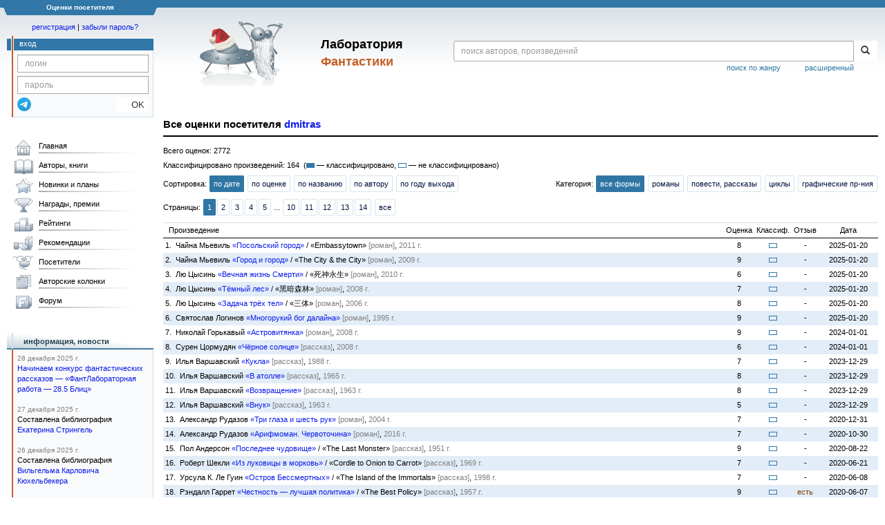

--- FILE ---
content_type: text/html;charset=UTF-8
request_url: https://fantlab.ru/user131912/marks
body_size: 22879
content:
<!DOCTYPE html>
<html lang="ru" prefix="og: http://ogp.me/ns#">
<head>
	<title>Оценки посетителя dmitras</title>
	<meta charset="utf-8" />
	<meta name="viewport" content="width=device-width, initial-scale=1.0" />
	<meta name="keywords" content="фантастика фэнтези">
	<meta name="description" content="На этом сайте трудами нескольких сотен человек собирается информация о фантастике, фэнтези и обо всём, что с ними связано.">
	<meta http-equiv="PRAGMA" content="NO-CACHE">
	<meta http-equiv="Cache-control" content="NO-CACHE, must-revalidate">
	<link rel="shortcut icon" href="/favicon.ico" type="image/x-icon" />
	<link rel="apple-touch-icon" href="/img/fl_apple.png" />
    <link rel="search" type="application/opensearchdescription+xml" title="Поиск в fantlab" href="/fantlab_search.xml" />

	<meta property="og:site_name" content="fantlab.ru" />
	<meta property="og:type" content="book" />
	<meta property="og:title" content="Оценки посетителя dmitras" />
	<meta property="og:description" content="На этом сайте трудами нескольких сотен человек собирается информация о фантастике, фэнтези и обо всём, что с ними связано." />
	<meta property="og:image" content="https:/img/logo2.png" />
	<meta property="og:url" content="https://fantlab.ru/user131912/marks" />
	<script src="https://www.google.com/recaptcha/api.js?render=6Lcbe7gUAAAAACgbMR2b1Oq6ylUyxcvjkjiDim_-"></script>
	<script src="/js/jquery-1.11.0.min.js?t=1647328701"></script>
	<script src="/js/bootstrap.min.js?t=1647328701"></script>

	<script src="/js/lightbox.js?t=1647328701"></script>
	<script src="/js/jquery.fancybox.min.js?t=1647328701"></script>
	<script src="/js/bootstrap-dropdown.js?t=1647328701"></script>
	<script src="/js/bootstrap-tooltip.js?t=1647328701"></script>

	<script src="/js/jquery.tablesorter.min.js?t=1647328701"></script>
	<script src="/js/jquery.lazyload.min.js?t=1647328701"></script>
	<script src="/js/jquery.cookie.js?t=1647328701"></script>
	<script src="/js/jquery.fantlab.js?t=1756714694"></script>
	<script src="/js/default.js?t=1765003078"></script>
	<script src="/js/bookcase.js?t=1745216512"></script>
	<script src="/js/forum.js?t=1761821776"></script>
	<script src="/js/genre_voting.js?t=1727806041"></script>
	<script src="/js/ipad.js?t=1647328701"></script>
	<script src="/js/person.js?t=1701282008"></script>
	<script src="/js/recoms.js?t=1647328701"></script>
	<script src="/js/sections.js?t=1647328701"></script>
	<script src="/js/standart.js?t=1755927607"></script>
	<script src="/js/subscription.js?t=1753192512"></script>
	<script src="/js/translit.js?t=1647328701"></script>
	<script src="/js/voting.js?t=1701282008"></script>
	<script src="/js/widget.js?t=1765003078"></script>
	<script src="/js/serie.js?t=1701282008"></script>
	<script src="/js/pubplan.js?t=1701282008"></script>
	<script src="/js/up.js?t=1647328701"></script>
	<script src="/js/tickets.js?t=1720092607"></script>

<script type="text/javascript">
$(document).ready( function() {
	$('.navbar-tog').click( function() {
		$('.wrapper').toggleClass('on');
			$('.layout-flbook').toggleClass('on');
	});
	$('.fantlab').fantlab({params_in_class: false});

});





   var level2_width = 25;
</script>

    <script src="/js/layout.js?t=1755927607"></script>



    <link href="/css/custom.css?t=1713516977" rel="stylesheet" />
    <link href="/css/layout.css?t=1761211556" rel="stylesheet" />
    <link href="/css/bootstrap.css?t=1647328701" rel="stylesheet" />
    <link href="/css/bootstrap-theme.css?t=1647328701" rel="stylesheet" />
    <link href="/css/bootstrap-dropdown.css?t=1647328701" rel="stylesheet" />
    <link href="/css/bootstrap-tooltip.css?t=1647328701" rel="stylesheet" />
    <link href="/css/lightbox.css?t=1647328701" rel="stylesheet" />
    <link href="/css/jquery.fancybox.css?t=1647328701" rel="stylesheet" />
    <link href="/css/default.css?t=1761211556" rel="stylesheet" />
    <link href="/css/main-content-biblio.css?t=1760725469" rel="stylesheet" />
    <link href="/css/search.css?t=1764689456" rel="stylesheet" />
    <link href="/css/widget.css?t=1647328701" rel="stylesheet" />
    <link href="/css/person.css?t=1727806041" rel="stylesheet" />
    <link href="/css/tickets.css?t=1647328701" rel="stylesheet" />
    <link href="/css/forum.css?t=1753192512" rel="stylesheet" />


        <link href="/css/layout-adaptive.css?t=1761211556" rel="stylesheet" />



    
    
    

    <!--[if lt IE 9]>
    <script src="/js/html5.js?t=1647328701"></script>
    <script src="/js/respond.min.js?t=1647328701"></script>
    <![endif]-->
    <!--[if lte IE 9]>
    <script src="/js/jquery.placeholder.js?t=1701282008"></script>
    <![endif]-->
</head>

<body>
  <div id="_fade"></div>
  <div class="layout">
    <div class="wrapper">
      <header class="header">
        <div class="topheader">
          <div class="left-header-corner"></div>
          <div class="center" style="">
            <p>Оценки посетителя</p>
          </div>
          <div class="right-header-corner"></div>
        </div>
        <div class="middle-header">
          <div class="main-header">
            <div class="header-content">
              <div class="top_logo">

			    <div class="navbar-tog">
                </div>

		<a class="header__picture newyear" title="Лаборатория Фантастики" href="/"></a>
		<div class="header__title"><span>Лаборатория</span><br>Фантастики</div>

                <div class="search bootstrap">
                  <form name="booksearch" method="GET" action='/searchmain'>
                    <div class="input-group input-group-sm">
                      <input type="text" name="searchstr" value="" class="form-control" placeholder="поиск авторов, произведений">
                      <span class="input-group-btn">
                        <button class="btn btn-default btn-sm" type="submit" title="Найти!">
                          <span class="glyphicon glyphicon-search"></span>
                        </button>
                      </span>
                    </div>
                    <a id="popup-search-warning" href="javascript://" style="display: none; float: left; margin-left: 5px; margin-right: 5px;">Исправить раскладку?</a>
                    <a class="search_link" href="/search-advanced">расширенный</a>
                    <a class="search_link" href="/bygenre">поиск по жанру</a>
                  </form>
                </div>
              </div>
            </div>
          </div>
          <aside class="header-sidebar">
              <div class="user-reg clearfix">
  <p align="center" class="user-reg-toptext" style="padding-left:14px;padding-top:5px;padding-bottom:5px"><a href="/regform">регистрация</a> | <a href="/forgotpas">забыли пароль?</a></p>
  <div class="column-left">
    <div class="empty-title-header"></div>
    <div class="title-left-edge">&nbsp;</div>
  </div>
  <div class="column-right">
    <div class="empty-title-header"></div>
    <div class="title"><span>вход</span></div>
    <div class="left-block-body">
      <form class="auth-form bootstrap" name="auth" action="/login" method="POST" role="form">
        <div class="input-group input-group-xs">
          <input type="text" name="login" class="form-control" placeholder="логин">
        </div>
        <div class="input-group input-group-xs">
          <input type="password" name="password" class="form-control" placeholder="пароль">
        </div>
        <div class="auth-form-button">
              <button class="telegram_auth" type="button">
                <svg xmlns="http://www.w3.org/2000/svg" xmlns:xlink="http://www.w3.org/1999/xlink" viewBox="0 0 240.1 240.1">
                  <linearGradient id="Oval_1_" gradientUnits="userSpaceOnUse" x1="-838.041" y1="660.581" x2="-838.041" y2="660.3427" gradientTransform="matrix(1000 0 0 -1000 838161 660581)">
                    <stop offset="0" style="stop-color:#2AABEE"/>
                    <stop offset="1" style="stop-color:#229ED9"/>
                  </linearGradient>
                  <circle fill-rule="evenodd" clip-rule="evenodd" fill="url(#Oval_1_)" cx="120.1" cy="120.1" r="120.1"/>
                  <path fill-rule="evenodd" clip-rule="evenodd" fill="#FFFFFF" d="M54.3,118.8c35-15.2,58.3-25.3,70-30.2 c33.3-13.9,40.3-16.3,44.8-16.4c1,0,3.2,0.2,4.7,1.4c1.2,1,1.5,2.3,1.7,3.3s0.4,3.1,0.2,4.7c-1.8,19-9.6,65.1-13.6,86.3 c-1.7,9-5,12-8.2,12.3c-7,0.6-12.3-4.6-19-9c-10.6-6.9-16.5-11.2-26.8-18c-11.9-7.8-4.2-12.1,2.6-19.1c1.8-1.8,32.5-29.8,33.1-32.3 c0.1-0.3,0.1-1.5-0.6-2.1c-0.7-0.6-1.7-0.4-2.5-0.2c-1.1,0.2-17.9,11.4-50.6,33.5c-4.8,3.3-9.1,4.9-13,4.8 c-4.3-0.1-12.5-2.4-18.7-4.4c-7.5-2.4-13.5-3.7-13-7.9C45.7,123.3,48.7,121.1,54.3,118.8z"/>
                </svg>
              </button>
              <script async src="https://telegram.org/js/telegram-widget.js?22"></script>
              <script>
                  $(function() {
                      console.log('auth init');
                      $('.telegram_auth').on("click", function() {
                          console.log('auth click');
                          window.Telegram.Login.auth(
                              { bot_id: '143010895', request_access: true },
                              (data) => {
                                  if (!data) {
                                      return;
                                  }

                                  console.log(data);

                                  $.ajax({
                                      dataType: "json",
                                      method: "GET",
                                      url: "/telegram_login",
                                      data: data
                                  })
                                  .done(function( json ) {
                                      console.log( json );

                                      if ( json.uid > 0 ) {
                                          console.log('success');
                                          location.reload(true);
                                      }
                                      else {
                                          alert('Аккунт telegram не привязан!');
                                      }
                                  });
                              }
                          );
                      });
                  });
              </script>
          <button type="submit" class="btn btn-default btn-xs">&nbsp;&nbsp;&nbsp;&nbsp;OK</button>
        </div>
      </form>
    </div>
  </div>  
</div>

          </aside>
        </div>
      </header>

      <div class="middle clearfix">
        <div class="modal bootstrap publisher-search-panel" >
          <div class="modal-dialog">
            <div class="modal-content">
              <div class="modal-header">
                <button type="button" class="close" data-dismiss="modal" aria-hidden="true">&times;</button>
                <p class="modal-title">Издательства</p>
              </div>
              <div class="modal-body">
                <form id="publisher-search">
                  <div class="input-group input-group-sm">
                    <input type="text" id="searchstr" class="form-control" placeholder="поиск издательства" autocomplete="off">
                    <span class="input-group-btn">
                      <button type="button" class="btn btn-default btn-sm" title="Найти!">
                        <span class="glyphicon glyphicon-search"></span>
                      </button>
                    </span>
                  </div>
                </form>
                <div class="publisher-list">
                  <p>загрузка списка...</p>
                </div>
              </div>
            </div>
          </div>
        </div>
        <div class="main-container">
          <main class="content">
            <script src="/js/echarts.common.min.js"></script>
<a name="usermark131912"></a>








<DIV class="main-info-block user-marks">

<div class="marks">
  <div class="panel-header clearfix">
    <div>
      <p class="panel-title">Все оценки посетителя <a href=/user131912>dmitras</a></p>
    </div>
  </div>

<script type="text/javascript">
if(window.attachEvent)
    window.attachEvent("onload",getWidget);
else if(window.addEventListener)
    window.addEventListener("load",getWidget,false);
else
    window.onload=getWidget;
</script>
<style>
.box-classif-full { display: inline-block; width:12px; height:7px; background-color: #3178A8;}
.box-classif-null { display: inline-block; width:12px; height:7px; border:1px solid #3178A8; }
</style>

  <hr class="hr2px">

  <div style='border-bottom: 1px solid #D8E1E6;'>
      <div style='margin-bottom:6px'>Всего оценок: 2772</div>
      <div style='margin-bottom:6px'>Классифицировано произведений: 164 &nbsp;(<span class='box-classif-full'></span> &mdash; классифицировано, <span class='box-classif-null'></span> &mdash; не классифицировано)</div>
      <div style='margin-bottom:6px; display: flex; flex-direction: row; align-items: center; justify-content: space-between; flex-wrap: wrap;'>
        <p style='line-height: 2.5;margin-right: 20px;'>Сортировка: <a class="submenu2 active" href=/user131912/marks?sort=date&type=all>по дате</a> <a class="submenu2" href=/user131912/marks?sort=mark&type=all>по оценке</a> <a class="submenu2" href=/user131912/marks?sort=name&type=all>по названию</a> <a class="submenu2" href=/user131912/marks?sort=autor&type=all>по автору</a> <a class="submenu2" href=/user131912/marks?sort=year&type=all>по году выхода</a></p>
        <p style='line-height: 2.5;'>Категория:  <a class="submenu2 active" href=/user131912/marks?sort=date&type=all>все формы</a> <a class="submenu2" href=/user131912/marks?sort=date&type=novel>романы</a> <a class="submenu2" href=/user131912/marks?sort=date&type=story>повести, рассказы</a> <a class="submenu2" href=/user131912/marks?sort=date&type=cycle>циклы</a> <a class="submenu2" href=/user131912/marks?sort=date&type=graph>графические пр-ния</a></p>
        
      </div>
      <div><p class="submenu" style="margin-bottom:8px;">Страницы: <span class='page-links'><a class="submenu2 active" href="/user131912/marks?page=1&amp;sort=date">1</a><a class="submenu2" href="/user131912/marks?page=2&amp;sort=date">2</a><a class="submenu2" href="/user131912/marks?page=3&amp;sort=date">3</a><a class="submenu2" href="/user131912/marks?page=4&amp;sort=date">4</a><a class="submenu2" href="/user131912/marks?page=5&amp;sort=date">5</a> ... <a class="submenu2" href="/user131912/marks?page=10&amp;sort=date">10</a><a class="submenu2" href="/user131912/marks?page=11&amp;sort=date">11</a><a class="submenu2" href="/user131912/marks?page=12&amp;sort=date">12</a><a class="submenu2" href="/user131912/marks?page=13&amp;sort=date">13</a><a class="submenu2" href="/user131912/marks?page=14&amp;sort=date">14</a> <a class="submenu2" href="/user131912/marks?sort=date&amp;page=all">все</a><wbr></span></p></div>
  </div>

  <div class="marks-list">

    <table cellspacing=0 cellpadding=3 class=v9b width=100%>
        <tr>
            <td style='border-bottom:1px solid black;padding-left:8px'>Произведение</td>
            <td style='border-bottom:1px solid black' align=center>Оценка</td>
            <td style='border-bottom:1px solid black' align=center>Классиф.</td>
            <td style='border-bottom:1px solid black' align=center>Отзыв</td>
            <td width=86 style='border-bottom:1px solid black' align=center>Дата</td>
        </tr>


        <tr >
            <td>
                1.&nbsp;&nbsp;Чайна Мьевиль 
                <a href='/work207936'>«Посольский город»</a> / «Embassytown»
                 <span style='color:gray'>[роман]</span>, <span style='color:gray'>2011 г.</span>
            </td>
            <td align=center>8</td>
            <td align=center>
                <span class='box-classif-null'>
                </span>
            </td>
            <td align=center>-</td>
            <td align=center>2025-01-20</td>
        </tr>


        <tr bgcolor=#E3EDF8>
            <td>
                2.&nbsp;&nbsp;Чайна Мьевиль 
                <a href='/work38502'>«Город и город»</a> / «The City & the City»
                 <span style='color:gray'>[роман]</span>, <span style='color:gray'>2009 г.</span>
            </td>
            <td align=center>9</td>
            <td align=center>
                <span class='box-classif-null'>
                </span>
            </td>
            <td align=center>-</td>
            <td align=center>2025-01-20</td>
        </tr>


        <tr >
            <td>
                3.&nbsp;&nbsp;Лю Цысинь 
                <a href='/work602241'>«Вечная жизнь Смерти»</a> / «死神永生»
                 <span style='color:gray'>[роман]</span>, <span style='color:gray'>2010 г.</span>
            </td>
            <td align=center>6</td>
            <td align=center>
                <span class='box-classif-null'>
                </span>
            </td>
            <td align=center>-</td>
            <td align=center>2025-01-20</td>
        </tr>


        <tr bgcolor=#E3EDF8>
            <td>
                4.&nbsp;&nbsp;Лю Цысинь 
                <a href='/work602240'>«Тёмный лес»</a> / «黑暗森林»
                 <span style='color:gray'>[роман]</span>, <span style='color:gray'>2008 г.</span>
            </td>
            <td align=center>7</td>
            <td align=center>
                <span class='box-classif-null'>
                </span>
            </td>
            <td align=center>-</td>
            <td align=center>2025-01-20</td>
        </tr>


        <tr >
            <td>
                5.&nbsp;&nbsp;Лю Цысинь 
                <a href='/work602234'>«Задача трёх тел»</a> / «三体»
                 <span style='color:gray'>[роман]</span>, <span style='color:gray'>2006 г.</span>
            </td>
            <td align=center>8</td>
            <td align=center>
                <span class='box-classif-null'>
                </span>
            </td>
            <td align=center>-</td>
            <td align=center>2025-01-20</td>
        </tr>


        <tr bgcolor=#E3EDF8>
            <td>
                6.&nbsp;&nbsp;Святослав Логинов 
                <a href='/work1281'>«Многорукий бог далайна»</a>
                 <span style='color:gray'>[роман]</span>, <span style='color:gray'>1995 г.</span>
            </td>
            <td align=center>9</td>
            <td align=center>
                <span class='box-classif-null'>
                </span>
            </td>
            <td align=center>-</td>
            <td align=center>2025-01-20</td>
        </tr>


        <tr >
            <td>
                7.&nbsp;&nbsp;Николай Горькавый 
                <a href='/work116159'>«Астровитянка»</a>
                 <span style='color:gray'>[роман]</span>, <span style='color:gray'>2008 г.</span>
            </td>
            <td align=center>9</td>
            <td align=center>
                <span class='box-classif-null'>
                </span>
            </td>
            <td align=center>-</td>
            <td align=center>2024-01-01</td>
        </tr>


        <tr bgcolor=#E3EDF8>
            <td>
                8.&nbsp;&nbsp;Сурен Цормудян 
                <a href='/work109078'>«Чёрное солнце»</a>
                 <span style='color:gray'>[рассказ]</span>, <span style='color:gray'>2008 г.</span>
            </td>
            <td align=center>6</td>
            <td align=center>
                <span class='box-classif-null'>
                </span>
            </td>
            <td align=center>-</td>
            <td align=center>2024-01-01</td>
        </tr>


        <tr >
            <td>
                9.&nbsp;&nbsp;Илья Варшавский 
                <a href='/work13952'>«Кукла»</a>
                 <span style='color:gray'>[рассказ]</span>, <span style='color:gray'>1988 г.</span>
            </td>
            <td align=center>7</td>
            <td align=center>
                <span class='box-classif-null'>
                </span>
            </td>
            <td align=center>-</td>
            <td align=center>2023-12-29</td>
        </tr>


        <tr bgcolor=#E3EDF8>
            <td>
                10.&nbsp;&nbsp;Илья Варшавский 
                <a href='/work13989'>«В атолле»</a>
                 <span style='color:gray'>[рассказ]</span>, <span style='color:gray'>1965 г.</span>
            </td>
            <td align=center>8</td>
            <td align=center>
                <span class='box-classif-null'>
                </span>
            </td>
            <td align=center>-</td>
            <td align=center>2023-12-29</td>
        </tr>


        <tr >
            <td>
                11.&nbsp;&nbsp;Илья Варшавский 
                <a href='/work13994'>«Возвращение»</a>
                 <span style='color:gray'>[рассказ]</span>, <span style='color:gray'>1963 г.</span>
            </td>
            <td align=center>8</td>
            <td align=center>
                <span class='box-classif-null'>
                </span>
            </td>
            <td align=center>-</td>
            <td align=center>2023-12-29</td>
        </tr>


        <tr bgcolor=#E3EDF8>
            <td>
                12.&nbsp;&nbsp;Илья Варшавский 
                <a href='/work13993'>«Внук»</a>
                 <span style='color:gray'>[рассказ]</span>, <span style='color:gray'>1963 г.</span>
            </td>
            <td align=center>5</td>
            <td align=center>
                <span class='box-classif-null'>
                </span>
            </td>
            <td align=center>-</td>
            <td align=center>2023-12-29</td>
        </tr>


        <tr >
            <td>
                13.&nbsp;&nbsp;Александр Рудазов 
                <a href='/work21767'>«Три глаза и шесть рук»</a>
                 <span style='color:gray'>[роман]</span>, <span style='color:gray'>2004 г.</span>
            </td>
            <td align=center>7</td>
            <td align=center>
                <span class='box-classif-null'>
                </span>
            </td>
            <td align=center>-</td>
            <td align=center>2020-12-31</td>
        </tr>


        <tr bgcolor=#E3EDF8>
            <td>
                14.&nbsp;&nbsp;Александр Рудазов 
                <a href='/work844517'>«Арифмоман. Червоточина»</a>
                 <span style='color:gray'>[роман]</span>, <span style='color:gray'>2016 г.</span>
            </td>
            <td align=center>7</td>
            <td align=center>
                <span class='box-classif-null'>
                </span>
            </td>
            <td align=center>-</td>
            <td align=center>2020-10-30</td>
        </tr>


        <tr >
            <td>
                15.&nbsp;&nbsp;Пол Андерсон 
                <a href='/work5707'>«Последнее чудовище»</a> / «The Last Monster»
                 <span style='color:gray'>[рассказ]</span>, <span style='color:gray'>1951 г.</span>
            </td>
            <td align=center>9</td>
            <td align=center>
                <span class='box-classif-null'>
                </span>
            </td>
            <td align=center>-</td>
            <td align=center>2020-08-22</td>
        </tr>


        <tr bgcolor=#E3EDF8>
            <td>
                16.&nbsp;&nbsp;Роберт Шекли 
                <a href='/work2207'>«Из луковицы в морковь»</a> / «Cordle to Onion to Carrot»
                 <span style='color:gray'>[рассказ]</span>, <span style='color:gray'>1969 г.</span>
            </td>
            <td align=center>7</td>
            <td align=center>
                <span class='box-classif-null'>
                </span>
            </td>
            <td align=center>-</td>
            <td align=center>2020-06-21</td>
        </tr>


        <tr >
            <td>
                17.&nbsp;&nbsp;Урсула К. Ле Гуин 
                <a href='/work2892'>«Остров Бессмертных»</a> / «The Island of the Immortals»
                 <span style='color:gray'>[рассказ]</span>, <span style='color:gray'>1998 г.</span>
            </td>
            <td align=center>7</td>
            <td align=center>
                <span class='box-classif-null'>
                </span>
            </td>
            <td align=center>-</td>
            <td align=center>2020-06-08</td>
        </tr>


        <tr bgcolor=#E3EDF8>
            <td>
                18.&nbsp;&nbsp;Рэндалл Гаррет 
                <a href='/work63369'>«Честность — лучшая политика»</a> / «The Best Policy»
                 <span style='color:gray'>[рассказ]</span>, <span style='color:gray'>1957 г.</span>
            </td>
            <td align=center>9</td>
            <td align=center>
                <span class='box-classif-null'>
                </span>
            </td>
            <td align=center><span style='color:#804000'>есть</span></td>
            <td align=center>2020-06-07</td>
        </tr>


        <tr >
            <td>
                19.&nbsp;&nbsp;Сергей Тармашев 
                <a href='/work1273556'>«Книга пятая. Время сильных духом»</a>
                 <span style='color:gray'>[роман]</span>, <span style='color:gray'>2020 г.</span>
            </td>
            <td align=center>7</td>
            <td align=center>
                <span class='box-classif-null'>
                </span>
            </td>
            <td align=center>-</td>
            <td align=center>2020-06-06</td>
        </tr>


        <tr bgcolor=#E3EDF8>
            <td>
                20.&nbsp;&nbsp;Элизабет Бир 
                <a href='/work116979'>«Береговая линия»</a> / «Tideline»
                 <span style='color:gray'>[рассказ]</span>, <span style='color:gray'>2007 г.</span>
            </td>
            <td align=center>8</td>
            <td align=center>
                <span class='box-classif-null'>
                </span>
            </td>
            <td align=center>-</td>
            <td align=center>2020-05-31</td>
        </tr>


        <tr >
            <td>
                21.&nbsp;&nbsp;Айзек Азимов 
                <a href='/work956'>«Бильярдный шар»</a> / «The Billiard Ball»
                 <span style='color:gray'>[рассказ]</span>, <span style='color:gray'>1967 г.</span>
            </td>
            <td align=center>8</td>
            <td align=center>
                <span class='box-classif-null'>
                </span>
            </td>
            <td align=center>-</td>
            <td align=center>2020-05-31</td>
        </tr>


        <tr bgcolor=#E3EDF8>
            <td>
                22.&nbsp;&nbsp;Роберт Шекли 
                <a href='/work2217'>«Тепло»</a> / «Warm»
                 <span style='color:gray'>[рассказ]</span>, <span style='color:gray'>1953 г.</span>
            </td>
            <td align=center>7</td>
            <td align=center>
                <span class='box-classif-null'>
                </span>
            </td>
            <td align=center>-</td>
            <td align=center>2020-05-30</td>
        </tr>


        <tr >
            <td>
                23.&nbsp;&nbsp;Роберт Шекли 
                <a href='/work200634'>«Последнее испытание»</a> / «Final Examination»
                 <span style='color:gray'>[рассказ]</span>, <span style='color:gray'>1952 г.</span>
            </td>
            <td align=center>9</td>
            <td align=center>
                <span class='box-classif-null'>
                </span>
            </td>
            <td align=center>-</td>
            <td align=center>2020-05-23</td>
        </tr>


        <tr bgcolor=#E3EDF8>
            <td>
                24.&nbsp;&nbsp;Роберт Шекли 
                <a href='/work2098'>«Где не ступала нога человека»</a> / «Untouched by Human Hands»
                 <span style='color:gray'>[рассказ]</span>, <span style='color:gray'>1953 г.</span>
            </td>
            <td align=center>6</td>
            <td align=center>
                <span class='box-classif-null'>
                </span>
            </td>
            <td align=center>-</td>
            <td align=center>2020-05-21</td>
        </tr>


        <tr >
            <td>
                25.&nbsp;&nbsp;Сергей Лукьяненко 
                <a href='/work1215841'>«Маги без времени»</a>
                 <span style='color:gray'>[роман]</span>, <span style='color:gray'>2019 г.</span>
            </td>
            <td align=center>8</td>
            <td align=center>
                <span class='box-classif-null'>
                </span>
            </td>
            <td align=center>-</td>
            <td align=center>2020-05-10</td>
        </tr>


        <tr bgcolor=#E3EDF8>
            <td>
                26.&nbsp;&nbsp;Виктор Пелевин 
                <a href='/work1217881'>«Колдун Игнат и люди»</a>
                 <span style='color:gray'>[сборник]</span>, <span style='color:gray'>2007 г.</span>
            </td>
            <td align=center>8</td>
            <td align=center>
                -
            </td>
            <td align=center>-</td>
            <td align=center>2020-05-09</td>
        </tr>


        <tr >
            <td>
                27.&nbsp;&nbsp;Виктор Пелевин 
                <a href='/work1192592'>«Искусство лёгких касаний»</a>
                 <span style='color:gray'>[сборник]</span>, <span style='color:gray'>2019 г.</span>
            </td>
            <td align=center>8</td>
            <td align=center>
                -
            </td>
            <td align=center>-</td>
            <td align=center>2020-05-09</td>
        </tr>


        <tr bgcolor=#E3EDF8>
            <td>
                28.&nbsp;&nbsp;Виктор Пелевин 
                <a href='/work1182809'>«Искусство лёгких касаний»</a>
                 <span style='color:gray'>[повесть]</span>, <span style='color:gray'>2019 г.</span>
            </td>
            <td align=center>7</td>
            <td align=center>
                <span class='box-classif-null'>
                </span>
            </td>
            <td align=center>-</td>
            <td align=center>2020-05-09</td>
        </tr>


        <tr >
            <td>
                29.&nbsp;&nbsp;Виктор Пелевин 
                <a href='/work1192593'>«Иакинф»</a>
                 <span style='color:gray'>[повесть]</span>, <span style='color:gray'>2019 г.</span>
            </td>
            <td align=center>8</td>
            <td align=center>
                <span class='box-classif-null'>
                </span>
            </td>
            <td align=center>-</td>
            <td align=center>2020-05-09</td>
        </tr>


        <tr bgcolor=#E3EDF8>
            <td>
                30.&nbsp;&nbsp;Виктор Пелевин 
                <a href='/work1192601'>«Тайные виды на гору Фудзи»</a>
                 <span style='color:gray'>[цикл]</span>
            </td>
            <td align=center>9</td>
            <td align=center>
                <span class='box-classif-null'>
                </span>
            </td>
            <td align=center>-</td>
            <td align=center>2020-05-09</td>
        </tr>


        <tr >
            <td>
                31.&nbsp;&nbsp;Виктор Пелевин 
                <a href='/work1192594'>«Столыпин»</a>
                 <span style='color:gray'>[рассказ]</span>, <span style='color:gray'>2019 г.</span>
            </td>
            <td align=center>9</td>
            <td align=center>
                <span class='box-classif-null'>
                </span>
            </td>
            <td align=center>-</td>
            <td align=center>2020-05-09</td>
        </tr>


        <tr bgcolor=#E3EDF8>
            <td>
                32.&nbsp;&nbsp;Александр Чубарьян 
                <a href='/work109499'>«Я же уникум!»</a>
                 <span style='color:gray'>[рассказ]</span>, <span style='color:gray'>2003 г.</span>
            </td>
            <td align=center>5</td>
            <td align=center>
                <span class='box-classif-null'>
                </span>
            </td>
            <td align=center>-</td>
            <td align=center>2020-05-07</td>
        </tr>


        <tr >
            <td>
                33.&nbsp;&nbsp;Александр Чубарьян 
                <a href='/work109505'>«Не выигрывайте у незнакомых!»</a>
                 <span style='color:gray'>[рассказ]</span>, <span style='color:gray'>2003 г.</span>
            </td>
            <td align=center>7</td>
            <td align=center>
                <span class='box-classif-null'>
                </span>
            </td>
            <td align=center>-</td>
            <td align=center>2020-05-07</td>
        </tr>


        <tr bgcolor=#E3EDF8>
            <td>
                34.&nbsp;&nbsp;Александр Чубарьян 
                <a href='/work109504'>«История об одном рыболове»</a>
                 <span style='color:gray'>[рассказ]</span>, <span style='color:gray'>2003 г.</span>
            </td>
            <td align=center>7</td>
            <td align=center>
                <span class='box-classif-null'>
                </span>
            </td>
            <td align=center>-</td>
            <td align=center>2020-05-07</td>
        </tr>


        <tr >
            <td>
                35.&nbsp;&nbsp;Александр Волков 
                <a href='/work81949'>«Энни»</a>
                 <span style='color:gray'>[цикл]</span>
            </td>
            <td align=center>7</td>
            <td align=center>
                <span class='box-classif-null'>
                </span>
            </td>
            <td align=center>-</td>
            <td align=center>2020-05-05</td>
        </tr>


        <tr bgcolor=#E3EDF8>
            <td>
                36.&nbsp;&nbsp;Александр Волков 
                <a href='/work44899'>«Тайна заброшенного замка»</a>
                 <span style='color:gray'>[повесть]</span>, <span style='color:gray'>1976 г.</span>
            </td>
            <td align=center>8</td>
            <td align=center>
                <span class='box-classif-null'>
                </span>
            </td>
            <td align=center>-</td>
            <td align=center>2020-05-05</td>
        </tr>


        <tr >
            <td>
                37.&nbsp;&nbsp;Сергей Тармашев 
                <a href='/work1185769'>«Жажда Власти»</a>
                 <span style='color:gray'>[цикл]</span>
            </td>
            <td align=center>8</td>
            <td align=center>
                <span class='box-classif-null'>
                </span>
            </td>
            <td align=center>-</td>
            <td align=center>2020-05-05</td>
        </tr>


        <tr bgcolor=#E3EDF8>
            <td>
                38.&nbsp;&nbsp;Сергей Тармашев 
                <a href='/work1225180'>«Жажда Власти 3»</a>
                 <span style='color:gray'>[роман]</span>, <span style='color:gray'>2019 г.</span>
            </td>
            <td align=center>9</td>
            <td align=center>
                <span class='box-classif-null'>
                </span>
            </td>
            <td align=center>-</td>
            <td align=center>2020-05-05</td>
        </tr>


        <tr >
            <td>
                39.&nbsp;&nbsp;Сергей Тармашев 
                <a href='/work1185768'>«Жажда Власти 2»</a>
                 <span style='color:gray'>[роман]</span>, <span style='color:gray'>2019 г.</span>
            </td>
            <td align=center>7</td>
            <td align=center>
                <span class='box-classif-null'>
                </span>
            </td>
            <td align=center>-</td>
            <td align=center>2020-05-05</td>
        </tr>


        <tr bgcolor=#E3EDF8>
            <td>
                40.&nbsp;&nbsp;Роберт Шекли 
                <a href='/work2269'>«Проклятие единорогов»</a> / «A Plague of Unicorns»
                 <span style='color:gray'>[рассказ]</span>, <span style='color:gray'>1995 г.</span>
            </td>
            <td align=center>9</td>
            <td align=center>
                <span class='box-classif-null'>
                </span>
            </td>
            <td align=center>-</td>
            <td align=center>2020-04-25</td>
        </tr>


        <tr >
            <td>
                41.&nbsp;&nbsp;Роберт Шекли 
                <a href='/work2114'>«Вторжение на рассвете»</a> / «Dawn Invader»
                 <span style='color:gray'>[рассказ]</span>, <span style='color:gray'>1957 г.</span>
            </td>
            <td align=center>7</td>
            <td align=center>
                <span class='box-classif-null'>
                </span>
            </td>
            <td align=center>-</td>
            <td align=center>2020-04-24</td>
        </tr>


        <tr bgcolor=#E3EDF8>
            <td>
                42.&nbsp;&nbsp;Роберт Шекли 
                <a href='/work200635'>«Раса воинов»</a> / «Warrior Race»
                 <span style='color:gray'>[рассказ]</span>, <span style='color:gray'>1952 г.</span>
            </td>
            <td align=center>5</td>
            <td align=center>
                <span class='box-classif-null'>
                </span>
            </td>
            <td align=center>-</td>
            <td align=center>2020-04-24</td>
        </tr>


        <tr >
            <td>
                43.&nbsp;&nbsp;Клиффорд Саймак 
                <a href='/work6849'>«Подарок»</a> / «Contraption»
                 <span style='color:gray'>[рассказ]</span>, <span style='color:gray'>1953 г.</span>
            </td>
            <td align=center>7</td>
            <td align=center>
                <span class='box-classif-null'>
                </span>
            </td>
            <td align=center>-</td>
            <td align=center>2020-04-12</td>
        </tr>


        <tr bgcolor=#E3EDF8>
            <td>
                44.&nbsp;&nbsp;Александр Волков 
                <a href='/work46089'>«Волшебник Изумрудного города»</a>
                 <span style='color:gray'>[цикл]</span>, <span style='color:gray'>1939 г.</span>
            </td>
            <td align=center>8</td>
            <td align=center>
                <span class='box-classif-null'>
                </span>
            </td>
            <td align=center>-</td>
            <td align=center>2020-04-01</td>
        </tr>


        <tr >
            <td>
                45.&nbsp;&nbsp;Александр Волков 
                <a href='/work44898'>«Жёлтый туман»</a>
                 <span style='color:gray'>[повесть]</span>, <span style='color:gray'>1970 г.</span>
            </td>
            <td align=center>7</td>
            <td align=center>
                <span class='box-classif-null'>
                </span>
            </td>
            <td align=center>-</td>
            <td align=center>2020-04-01</td>
        </tr>


        <tr bgcolor=#E3EDF8>
            <td>
                46.&nbsp;&nbsp;Александр Волков 
                <a href='/work44897'>«Огненный бог марранов»</a>
                 <span style='color:gray'>[повесть]</span>, <span style='color:gray'>1968 г.</span>
            </td>
            <td align=center>7</td>
            <td align=center>
                <span class='box-classif-null'>
                </span>
            </td>
            <td align=center>-</td>
            <td align=center>2020-04-01</td>
        </tr>


        <tr >
            <td>
                47.&nbsp;&nbsp;Александр Волков 
                <a href='/work81948'>«Элли»</a>
                 <span style='color:gray'>[цикл]</span>
            </td>
            <td align=center>8</td>
            <td align=center>
                <span class='box-classif-null'>
                </span>
            </td>
            <td align=center>-</td>
            <td align=center>2020-04-01</td>
        </tr>


        <tr bgcolor=#E3EDF8>
            <td>
                48.&nbsp;&nbsp;Александр Волков 
                <a href='/work44896'>«Семь подземных королей»</a>
                 <span style='color:gray'>[повесть]</span>, <span style='color:gray'>1964 г.</span>
            </td>
            <td align=center>9</td>
            <td align=center>
                <span class='box-classif-null'>
                </span>
            </td>
            <td align=center>-</td>
            <td align=center>2020-04-01</td>
        </tr>


        <tr >
            <td>
                49.&nbsp;&nbsp;Марина и Сергей Дяченко 
                <a href='/work1228020'>«Ведьмин зов»</a>
                 <span style='color:gray'>[роман]</span>, <span style='color:gray'>2020 г.</span>
            </td>
            <td align=center>6</td>
            <td align=center>
                <span class='box-classif-null'>
                </span>
            </td>
            <td align=center><span style='color:#804000'>есть</span></td>
            <td align=center>2020-03-13</td>
        </tr>


        <tr bgcolor=#E3EDF8>
            <td>
                50.&nbsp;&nbsp;Александр Волков 
                <a href='/work44895'>«Урфин Джюс и его деревянные солдаты»</a>
                 <span style='color:gray'>[повесть]</span>, <span style='color:gray'>1963 г.</span>
            </td>
            <td align=center>8</td>
            <td align=center>
                <span class='box-classif-null'>
                </span>
            </td>
            <td align=center>-</td>
            <td align=center>2020-02-24</td>
        </tr>


        <tr >
            <td>
                51.&nbsp;&nbsp;Александр Волков 
                <a href='/work44894'>«Волшебник Изумрудного города»</a>
                 <span style='color:gray'>[повесть]</span>, <span style='color:gray'>1939 г.</span>
            </td>
            <td align=center>6</td>
            <td align=center>
                <span class='box-classif-null'>
                </span>
            </td>
            <td align=center>-</td>
            <td align=center>2020-02-17</td>
        </tr>


        <tr bgcolor=#E3EDF8>
            <td>
                52.&nbsp;&nbsp;Надежда Тэффи 
                <a href='/work341685'>«Кокаин»</a>
                 <span style='color:gray'>[рассказ]</span>
            </td>
            <td align=center>5</td>
            <td align=center>
                <span class='box-classif-null'>
                </span>
            </td>
            <td align=center>-</td>
            <td align=center>2019-11-17</td>
        </tr>


        <tr >
            <td>
                53.&nbsp;&nbsp;Надежда Тэффи 
                <a href='/work690994'>«Авантюрный роман»</a>
                 <span style='color:gray'>[роман]</span>, <span style='color:gray'>1930 г.</span>
            </td>
            <td align=center>8</td>
            <td align=center>
                <span class='box-classif-null'>
                </span>
            </td>
            <td align=center>-</td>
            <td align=center>2019-11-17</td>
        </tr>


        <tr bgcolor=#E3EDF8>
            <td>
                54.&nbsp;&nbsp;Сергей Тармашев 
                <a href='/work1119461'>«Каждому своё 4»</a>
                 <span style='color:gray'>[роман]</span>, <span style='color:gray'>2019 г.</span>
            </td>
            <td align=center>7</td>
            <td align=center>
                <span class='box-classif-null'>
                </span>
            </td>
            <td align=center>-</td>
            <td align=center>2019-10-26</td>
        </tr>


        <tr >
            <td>
                55.&nbsp;&nbsp;Надежда Тэффи 
                <a href='/work677814'>«Время»</a>
                 <span style='color:gray'>[рассказ]</span>, <span style='color:gray'>1938 г.</span>
            </td>
            <td align=center>8</td>
            <td align=center>
                <span class='box-classif-null'>
                </span>
            </td>
            <td align=center>-</td>
            <td align=center>2019-09-13</td>
        </tr>


        <tr bgcolor=#E3EDF8>
            <td>
                56.&nbsp;&nbsp;Межавторский цикл 
                <a href='/work1101584'>«Незнайка. Свободные продолжения»</a>
                 <span style='color:gray'>[цикл]</span>
            </td>
            <td align=center>8</td>
            <td align=center>
                <span class='box-classif-null'>
                </span>
            </td>
            <td align=center>-</td>
            <td align=center>2019-08-26</td>
        </tr>


        <tr >
            <td>
                57.&nbsp;&nbsp;Сергей Лукьяненко 
                <a href='/work1161673'>«Соглашение»</a>
                 <span style='color:gray'>[роман-эпопея]</span>
            </td>
            <td align=center>8</td>
            <td align=center>
                <span class='box-classif-null'>
                </span>
            </td>
            <td align=center>-</td>
            <td align=center>2019-08-26</td>
        </tr>


        <tr bgcolor=#E3EDF8>
            <td>
                58.&nbsp;&nbsp;Сергей Лукьяненко 
                <a href='/work1021573'>«Порог»</a>
                 <span style='color:gray'>[роман]</span>, <span style='color:gray'>2019 г.</span>
            </td>
            <td align=center>8</td>
            <td align=center>
                <span class='box-classif-null'>
                </span>
            </td>
            <td align=center>-</td>
            <td align=center>2019-08-26</td>
        </tr>


        <tr >
            <td>
                59.&nbsp;&nbsp;Дмитрий Быков 
                <a href='/work44033'>«Христос»</a>
                 <span style='color:gray'>[рассказ]</span>, <span style='color:gray'>2007 г.</span>
            </td>
            <td align=center>6</td>
            <td align=center>
                <span class='box-classif-null'>
                </span>
            </td>
            <td align=center>-</td>
            <td align=center>2019-08-18</td>
        </tr>


        <tr bgcolor=#E3EDF8>
            <td>
                60.&nbsp;&nbsp;Нил Стивенсон 
                <a href='/work9786'>«Ртуть»</a> / «Quicksilver»
                 <span style='color:gray'>[роман]</span>, <span style='color:gray'>2003 г.</span>
            </td>
            <td align=center>6</td>
            <td align=center>
                <span class='box-classif-null'>
                </span>
            </td>
            <td align=center>-</td>
            <td align=center>2019-08-11</td>
        </tr>


        <tr >
            <td>
                61.&nbsp;&nbsp;Святослав Логинов 
                <a href='/work1280'>«Имперские ведьмы»</a>
                 <span style='color:gray'>[роман]</span>, <span style='color:gray'>2003 г.</span>
            </td>
            <td align=center>8</td>
            <td align=center>
                <span class='box-classif-null'>
                </span>
            </td>
            <td align=center>-</td>
            <td align=center>2019-07-08</td>
        </tr>


        <tr bgcolor=#E3EDF8>
            <td>
                62.&nbsp;&nbsp;Александр Громов 
                <a href='/work49396'>«Русский аркан»</a>
                 <span style='color:gray'>[роман]</span>, <span style='color:gray'>2007 г.</span>
            </td>
            <td align=center>9</td>
            <td align=center>
                <span class='box-classif-null'>
                </span>
            </td>
            <td align=center>-</td>
            <td align=center>2019-07-04</td>
        </tr>


        <tr >
            <td>
                63.&nbsp;&nbsp;Фрэнк Герберт 
                <a href='/work4328'>«Бог-Император Дюны»</a> / «God Emperor of Dune»
                 <span style='color:gray'>[роман]</span>, <span style='color:gray'>1981 г.</span>
            </td>
            <td align=center>8</td>
            <td align=center>
                <span class='box-classif-null'>
                </span>
            </td>
            <td align=center>-</td>
            <td align=center>2019-07-01</td>
        </tr>


        <tr bgcolor=#E3EDF8>
            <td>
                64.&nbsp;&nbsp;Фрэнк Герберт 
                <a href='/work4324'>«Хроники Дюны»</a> / «Dune Chronicles»
                 <span style='color:gray'>[цикл]</span>
            </td>
            <td align=center>8</td>
            <td align=center>
                <span class='box-classif-null'>
                </span>
            </td>
            <td align=center>-</td>
            <td align=center>2019-06-08</td>
        </tr>


        <tr >
            <td>
                65.&nbsp;&nbsp;Джордж Р. Р. Мартин 
                <a href='/work4133'>«Песнь Льда и Огня»</a> / «A Song of Ice and Fire»
                 <span style='color:gray'>[цикл]</span>
            </td>
            <td align=center>6</td>
            <td align=center>
                <span class='box-classif-null'>
                </span>
            </td>
            <td align=center>-</td>
            <td align=center>2019-05-24</td>
        </tr>


        <tr bgcolor=#E3EDF8>
            <td>
                66.&nbsp;&nbsp;Урсула К. Ле Гуин 
                <a href='/work2014'>«Фонтаны»</a> / «The Fountains»
                 <span style='color:gray'>[рассказ]</span>, <span style='color:gray'>1976 г.</span>
            </td>
            <td align=center>5</td>
            <td align=center>
                <span class='box-classif-null'>
                </span>
            </td>
            <td align=center>-</td>
            <td align=center>2019-05-21</td>
        </tr>


        <tr >
            <td>
                67.&nbsp;&nbsp;Дэн Симмонс 
                <a href='/work640'>«Флэшбэк»</a> / «Flashback»
                 <span style='color:gray'>[рассказ]</span>, <span style='color:gray'>1993 г.</span>
            </td>
            <td align=center>7</td>
            <td align=center>
                <span class='box-classif-null'>
                </span>
            </td>
            <td align=center>-</td>
            <td align=center>2019-05-18</td>
        </tr>


        <tr bgcolor=#E3EDF8>
            <td>
                68.&nbsp;&nbsp;Фрэнк Герберт 
                <a href='/work4327'>«Дети Дюны»</a> / «Children of Dune»
                 <span style='color:gray'>[роман]</span>, <span style='color:gray'>1976 г.</span>
            </td>
            <td align=center>7</td>
            <td align=center>
                <span class='box-classif-null'>
                </span>
            </td>
            <td align=center>-</td>
            <td align=center>2019-05-10</td>
        </tr>


        <tr >
            <td>
                69.&nbsp;&nbsp;Евгений Шварц 
                <a href='/work131443'>«Сказка о потерянном времени»</a>
                 <span style='color:gray'>[сказка]</span>, <span style='color:gray'>1940 г.</span>
            </td>
            <td align=center>9</td>
            <td align=center>
                <span class='box-classif-null'>
                </span>
            </td>
            <td align=center>-</td>
            <td align=center>2019-05-08</td>
        </tr>


        <tr bgcolor=#E3EDF8>
            <td>
                70.&nbsp;&nbsp;Нил Стивенсон 
                <a href='/work74823'>«Анафем»</a> / «Anathem»
                 <span style='color:gray'>[роман]</span>, <span style='color:gray'>2008 г.</span>
            </td>
            <td align=center>9</td>
            <td align=center>
                <span class='box-classif-full'>
                </span>
            </td>
            <td align=center>-</td>
            <td align=center>2019-05-05</td>
        </tr>


        <tr >
            <td>
                71.&nbsp;&nbsp;Антон Чехов 
                <a href='/work395525'>«Пари»</a>
                 <span style='color:gray'>[рассказ]</span>, <span style='color:gray'>1889 г.</span>
            </td>
            <td align=center>9</td>
            <td align=center>
                <span class='box-classif-full'>
                </span>
            </td>
            <td align=center>-</td>
            <td align=center>2019-04-13</td>
        </tr>


        <tr bgcolor=#E3EDF8>
            <td>
                72.&nbsp;&nbsp;Тед Чан 
                <a href='/work10990'>«Тебе нравится, что ты видишь?»</a> / «Liking What You See: A Documentary»
                 <span style='color:gray'>[повесть]</span>, <span style='color:gray'>2002 г.</span>
            </td>
            <td align=center>9</td>
            <td align=center>
                <span class='box-classif-null'>
                </span>
            </td>
            <td align=center>-</td>
            <td align=center>2019-03-06</td>
        </tr>


        <tr >
            <td>
                73.&nbsp;&nbsp;Тед Чан 
                <a href='/work10988'>«Вавилонская башня»</a> / «Tower of Babylon»
                 <span style='color:gray'>[рассказ]</span>, <span style='color:gray'>1990 г.</span>
            </td>
            <td align=center>9</td>
            <td align=center>
                <span class='box-classif-null'>
                </span>
            </td>
            <td align=center>-</td>
            <td align=center>2019-03-06</td>
        </tr>


        <tr bgcolor=#E3EDF8>
            <td>
                74.&nbsp;&nbsp;Сергей Лукьяненко 
                <a href='/work987116'>«Подлинная история путешествия Незнайки на Луну, рассказанная профессором Знайкой, инженерами Винтиком и Шпунтиком, доктором Пилюлькиным, астрономом Стекляшкиным, обывателем Пончиком, гражданином Незнайкой и Кнопочкой, просто Кнопочкой»</a>
                 <span style='color:gray'>[рассказ]</span>, <span style='color:gray'>2020 г.</span>
            </td>
            <td align=center>8</td>
            <td align=center>
                <span class='box-classif-null'>
                </span>
            </td>
            <td align=center>-</td>
            <td align=center>2019-02-26</td>
        </tr>


        <tr >
            <td>
                75.&nbsp;&nbsp;Сергей Тармашев 
                <a href='/work1086453'>«Экспедиция Оюнсу»</a>
                 <span style='color:gray'>[роман]</span>, <span style='color:gray'>2018 г.</span>
            </td>
            <td align=center>7</td>
            <td align=center>
                <span class='box-classif-null'>
                </span>
            </td>
            <td align=center>-</td>
            <td align=center>2019-02-23</td>
        </tr>


        <tr bgcolor=#E3EDF8>
            <td>
                76.&nbsp;&nbsp;Антон Чехов 
                <a href='/work395704'>«Соседи»</a>
                 <span style='color:gray'>[рассказ]</span>, <span style='color:gray'>1892 г.</span>
            </td>
            <td align=center>8</td>
            <td align=center>
                <span class='box-classif-null'>
                </span>
            </td>
            <td align=center>-</td>
            <td align=center>2019-01-26</td>
        </tr>


        <tr >
            <td>
                77.&nbsp;&nbsp;Роберт Шекли 
                <a href='/work2104'>«Чудовища»</a> / «The Monsters»
                 <span style='color:gray'>[рассказ]</span>, <span style='color:gray'>1953 г.</span>
            </td>
            <td align=center>7</td>
            <td align=center>
                <span class='box-classif-null'>
                </span>
            </td>
            <td align=center>-</td>
            <td align=center>2019-01-26</td>
        </tr>


        <tr bgcolor=#E3EDF8>
            <td>
                78.&nbsp;&nbsp;Роберт Шекли 
                <a href='/work2117'>«Тело»</a> / «The Body»
                 <span style='color:gray'>[рассказ]</span>, <span style='color:gray'>1956 г.</span>
            </td>
            <td align=center>8</td>
            <td align=center>
                <span class='box-classif-null'>
                </span>
            </td>
            <td align=center>-</td>
            <td align=center>2019-01-26</td>
        </tr>


        <tr >
            <td>
                79.&nbsp;&nbsp;Роберт Шекли 
                <a href='/work2149'>«Руками не трогать!»</a> / «Hands Off»
                 <span style='color:gray'>[рассказ]</span>, <span style='color:gray'>1954 г.</span>
            </td>
            <td align=center>8</td>
            <td align=center>
                <span class='box-classif-null'>
                </span>
            </td>
            <td align=center>-</td>
            <td align=center>2019-01-26</td>
        </tr>


        <tr bgcolor=#E3EDF8>
            <td>
                80.&nbsp;&nbsp;Роберт Шекли 
                <a href='/work2111'>«Избирательная память»</a>
                 <span style='color:gray'>[рассказ]</span>, <span style='color:gray'>1999 г.</span>
            </td>
            <td align=center>5</td>
            <td align=center>
                <span class='box-classif-null'>
                </span>
            </td>
            <td align=center>-</td>
            <td align=center>2019-01-26</td>
        </tr>


        <tr >
            <td>
                81.&nbsp;&nbsp;Роберт Шекли 
                <a href='/work2125'>«Всё, что вы есть»</a> / «All the Things You Are»
                 <span style='color:gray'>[рассказ]</span>, <span style='color:gray'>1956 г.</span>
            </td>
            <td align=center>8</td>
            <td align=center>
                <span class='box-classif-null'>
                </span>
            </td>
            <td align=center>-</td>
            <td align=center>2019-01-26</td>
        </tr>


        <tr bgcolor=#E3EDF8>
            <td>
                82.&nbsp;&nbsp;Антон Чехов 
                <a href='/work395647'>«Рыбья любовь»</a>
                 <span style='color:gray'>[рассказ]</span>, <span style='color:gray'>1892 г.</span>
            </td>
            <td align=center>8</td>
            <td align=center>
                <span class='box-classif-null'>
                </span>
            </td>
            <td align=center>-</td>
            <td align=center>2019-01-26</td>
        </tr>


        <tr >
            <td>
                83.&nbsp;&nbsp;Виктор Пелевин 
                <a href='/work1068612'>«Тайные виды на гору Фудзи»</a>
                 <span style='color:gray'>[роман]</span>, <span style='color:gray'>2018 г.</span>
            </td>
            <td align=center>6</td>
            <td align=center>
                <span class='box-classif-null'>
                </span>
            </td>
            <td align=center>-</td>
            <td align=center>2019-01-17</td>
        </tr>


        <tr bgcolor=#E3EDF8>
            <td>
                84.&nbsp;&nbsp;Сергей Тармашев 
                <a href='/work1086454'>«Оюнсу»</a>
                 <span style='color:gray'>[роман-эпопея]</span>
            </td>
            <td align=center>7</td>
            <td align=center>
                <span class='box-classif-null'>
                </span>
            </td>
            <td align=center>-</td>
            <td align=center>2019-01-02</td>
        </tr>


        <tr >
            <td>
                85.&nbsp;&nbsp;Нил Гейман 
                <a href='/work761870'>«Почему наше будущее зависит от библиотек, чтения и умения мечтать: лекция, прочитанная в Агентстве по чтению в 2013 году»</a> / «Why Our Future Depends on Libraries, Reading and Daydreaming: The Reading Agency Lecture, 2013»
                 <span style='color:gray'>[статья]</span>, <span style='color:gray'>2013 г.</span>
            </td>
            <td align=center>9</td>
            <td align=center>
                -
            </td>
            <td align=center>-</td>
            <td align=center>2018-10-27</td>
        </tr>


        <tr bgcolor=#E3EDF8>
            <td>
                86.&nbsp;&nbsp;Сергей Тармашев 
                <a href='/work1062134'>«Каждому своё 3»</a>
                 <span style='color:gray'>[роман]</span>, <span style='color:gray'>2018 г.</span>
            </td>
            <td align=center>6</td>
            <td align=center>
                <span class='box-classif-null'>
                </span>
            </td>
            <td align=center>-</td>
            <td align=center>2018-10-26</td>
        </tr>


        <tr >
            <td>
                87.&nbsp;&nbsp;Станислав Лем 
                <a href='/work30947'>«Укромное место»</a> / «Placówka»
                 <span style='color:gray'>[рассказ]</span>, <span style='color:gray'>1946 г.</span>
            </td>
            <td align=center>7</td>
            <td align=center>
                <span class='box-classif-null'>
                </span>
            </td>
            <td align=center>-</td>
            <td align=center>2018-08-30</td>
        </tr>


        <tr bgcolor=#E3EDF8>
            <td>
                88.&nbsp;&nbsp;Александр Гера 
                <a href='/work1030392'>«Над всей Россией серое небо»</a>
                 <span style='color:gray'>[повесть]</span>, <span style='color:gray'>1993 г.</span>
            </td>
            <td align=center>7</td>
            <td align=center>
                <span class='box-classif-full'>
                </span>
            </td>
            <td align=center>-</td>
            <td align=center>2018-08-26</td>
        </tr>


        <tr >
            <td>
                89.&nbsp;&nbsp;Павел Шумил 
                <a href='/work24808'>«К вопросу о долгой жизни»</a>
                 <span style='color:gray'>[рассказ]</span>, <span style='color:gray'>2002 г.</span>
            </td>
            <td align=center>7</td>
            <td align=center>
                <span class='box-classif-null'>
                </span>
            </td>
            <td align=center>-</td>
            <td align=center>2018-08-02</td>
        </tr>


        <tr bgcolor=#E3EDF8>
            <td>
                90.&nbsp;&nbsp;Г. Ф. Лавкрафт 
                <a href='/work31638'>«Ньярлатхотеп»</a> / «Nyarlathotep»
                 <span style='color:gray'>[стихотворение в прозе]</span>, <span style='color:gray'>1920 г.</span>
            </td>
            <td align=center>5</td>
            <td align=center>
                -
            </td>
            <td align=center>-</td>
            <td align=center>2018-07-11</td>
        </tr>


        <tr >
            <td>
                91.&nbsp;&nbsp;Артур Мейчен 
                <a href='/work79808'>«Великий Бог Пан»</a> / «The Great God Pan»
                 <span style='color:gray'>[повесть]</span>, <span style='color:gray'>1894 г.</span>
            </td>
            <td align=center>6</td>
            <td align=center>
                <span class='box-classif-null'>
                </span>
            </td>
            <td align=center>-</td>
            <td align=center>2018-07-08</td>
        </tr>


        <tr bgcolor=#E3EDF8>
            <td>
                92.&nbsp;&nbsp;Межавторский цикл 
                <a href='/work707473'>«Новая космогония»</a>
                 <span style='color:gray'>[цикл]</span>
            </td>
            <td align=center>8</td>
            <td align=center>
                <span class='box-classif-null'>
                </span>
            </td>
            <td align=center>-</td>
            <td align=center>2018-07-05</td>
        </tr>


        <tr >
            <td>
                93.&nbsp;&nbsp;Владимир Одоевский 
                <a href='/work92482'>«Себастиян Бах»</a>
                 <span style='color:gray'>[рассказ]</span>, <span style='color:gray'>1835 г.</span>
            </td>
            <td align=center>8</td>
            <td align=center>
                <span class='box-classif-null'>
                </span>
            </td>
            <td align=center>-</td>
            <td align=center>2018-07-04</td>
        </tr>


        <tr bgcolor=#E3EDF8>
            <td>
                94.&nbsp;&nbsp;Владимир Одоевский 
                <a href='/work92463'>«Opere del cavaliere Giambattista Piranesi»</a>
                 <span style='color:gray'>[рассказ]</span>, <span style='color:gray'>1831 г.</span>
            </td>
            <td align=center>8</td>
            <td align=center>
                <span class='box-classif-null'>
                </span>
            </td>
            <td align=center>-</td>
            <td align=center>2018-07-04</td>
        </tr>


        <tr >
            <td>
                95.&nbsp;&nbsp;Владимир Одоевский 
                <a href='/work72546'>«Косморама»</a>
                 <span style='color:gray'>[повесть]</span>, <span style='color:gray'>1840 г.</span>
            </td>
            <td align=center>8</td>
            <td align=center>
                <span class='box-classif-null'>
                </span>
            </td>
            <td align=center>-</td>
            <td align=center>2018-07-04</td>
        </tr>


        <tr bgcolor=#E3EDF8>
            <td>
                96.&nbsp;&nbsp;Владимир Одоевский 
                <a href='/work92484'>«Мороз Иванович»</a>
                 <span style='color:gray'>[сказка]</span>, <span style='color:gray'>1841 г.</span>
            </td>
            <td align=center>9</td>
            <td align=center>
                <span class='box-classif-null'>
                </span>
            </td>
            <td align=center>-</td>
            <td align=center>2018-07-04</td>
        </tr>


        <tr >
            <td>
                97.&nbsp;&nbsp;Владимир Одоевский 
                <a href='/work92467'>«Новый год»</a>
                 <span style='color:gray'>[рассказ]</span>, <span style='color:gray'>1837 г.</span>
            </td>
            <td align=center>9</td>
            <td align=center>
                <span class='box-classif-null'>
                </span>
            </td>
            <td align=center>-</td>
            <td align=center>2018-06-30</td>
        </tr>


        <tr bgcolor=#E3EDF8>
            <td>
                98.&nbsp;&nbsp;Владимир Одоевский 
                <a href='/work92464'>«Последний квартет Бетховена»</a>
                 <span style='color:gray'>[рассказ]</span>, <span style='color:gray'>1831 г.</span>
            </td>
            <td align=center>7</td>
            <td align=center>
                <span class='box-classif-null'>
                </span>
            </td>
            <td align=center>-</td>
            <td align=center>2018-06-30</td>
        </tr>


        <tr >
            <td>
                99.&nbsp;&nbsp;Сергей Тармашев 
                <a href='/work1024096'>«Иллюзия 2»</a>
                 <span style='color:gray'>[роман]</span>, <span style='color:gray'>2018 г.</span>
            </td>
            <td align=center>6</td>
            <td align=center>
                <span class='box-classif-full'>
                </span>
            </td>
            <td align=center><span style='color:#804000'>есть</span></td>
            <td align=center>2018-06-20</td>
        </tr>


        <tr bgcolor=#E3EDF8>
            <td>
                100.&nbsp;&nbsp;Владимир Одоевский 
                <a href='/work87614'>«Орлахская крестьянка»</a>
                 <span style='color:gray'>[рассказ]</span>, <span style='color:gray'>1842 г.</span>
            </td>
            <td align=center>8</td>
            <td align=center>
                <span class='box-classif-full'>
                </span>
            </td>
            <td align=center>-</td>
            <td align=center>2018-05-29</td>
        </tr>


        <tr >
            <td>
                101.&nbsp;&nbsp;Владимир Одоевский 
                <a href='/work103917'>«Сказки дедушки Иринея»</a>
                 <span style='color:gray'>[цикл]</span>
            </td>
            <td align=center>9</td>
            <td align=center>
                <span class='box-classif-null'>
                </span>
            </td>
            <td align=center>-</td>
            <td align=center>2018-05-27</td>
        </tr>


        <tr bgcolor=#E3EDF8>
            <td>
                102.&nbsp;&nbsp;Владимир Одоевский 
                <a href='/work92485'>«Индийская сказка о четырёх глухих»</a>
                 <span style='color:gray'>[сказка]</span>, <span style='color:gray'>1841 г.</span>
            </td>
            <td align=center>10</td>
            <td align=center>
                <span class='box-classif-null'>
                </span>
            </td>
            <td align=center>-</td>
            <td align=center>2018-05-27</td>
        </tr>


        <tr >
            <td>
                103.&nbsp;&nbsp;Владимир Одоевский 
                <a href='/work90160'>«Игоша»</a>
                 <span style='color:gray'>[рассказ]</span>, <span style='color:gray'>1833 г.</span>
            </td>
            <td align=center>6</td>
            <td align=center>
                <span class='box-classif-null'>
                </span>
            </td>
            <td align=center>-</td>
            <td align=center>2018-05-27</td>
        </tr>


        <tr bgcolor=#E3EDF8>
            <td>
                104.&nbsp;&nbsp;Сергей Чекмаев 
                <a href='/work29615'>«Драконьер»</a>
                 <span style='color:gray'>[рассказ]</span>, <span style='color:gray'>2002 г.</span>
            </td>
            <td align=center>7</td>
            <td align=center>
                <span class='box-classif-null'>
                </span>
            </td>
            <td align=center>-</td>
            <td align=center>2018-05-27</td>
        </tr>


        <tr >
            <td>
                105.&nbsp;&nbsp;Сергей Чекмаев 
                <a href='/work29617'>«Классовая борьба»</a>
                 <span style='color:gray'>[рассказ]</span>, <span style='color:gray'>2002 г.</span>
            </td>
            <td align=center>8</td>
            <td align=center>
                <span class='box-classif-null'>
                </span>
            </td>
            <td align=center>-</td>
            <td align=center>2018-05-26</td>
        </tr>


        <tr bgcolor=#E3EDF8>
            <td>
                106.&nbsp;&nbsp;Владимир Одоевский 
                <a href='/work92462'>«Городок в табакерке»</a>
                 <span style='color:gray'>[сказка]</span>, <span style='color:gray'>1834 г.</span>
            </td>
            <td align=center>8</td>
            <td align=center>
                <span class='box-classif-null'>
                </span>
            </td>
            <td align=center><span style='color:#804000'>есть</span></td>
            <td align=center>2018-05-26</td>
        </tr>


        <tr >
            <td>
                107.&nbsp;&nbsp;Беркем аль Атоми 
                <a href='/work166200'>«Другой Урал»</a>
                 <span style='color:gray'>[сборник]</span>, <span style='color:gray'>2008 г.</span>
            </td>
            <td align=center>7</td>
            <td align=center>
                -
            </td>
            <td align=center>-</td>
            <td align=center>2018-05-24</td>
        </tr>


        <tr bgcolor=#E3EDF8>
            <td>
                108.&nbsp;&nbsp;Олег Маркеев, Александр Масленников, Михаил Ильин 
                <a href='/work132255'>«Демон власти»</a>
                 <span style='color:gray'>[документальное произведение]</span>, <span style='color:gray'>2007 г.</span>
            </td>
            <td align=center>9</td>
            <td align=center>
                -
            </td>
            <td align=center>-</td>
            <td align=center>2018-05-24</td>
        </tr>


        <tr >
            <td>
                109.&nbsp;&nbsp;Владимир Одоевский 
                <a href='/work92479'>«Последнее самоубийство»</a>
                 <span style='color:gray'>[рассказ]</span>, <span style='color:gray'>1844 г.</span>
            </td>
            <td align=center>6</td>
            <td align=center>
                <span class='box-classif-null'>
                </span>
            </td>
            <td align=center>-</td>
            <td align=center>2018-05-15</td>
        </tr>


        <tr bgcolor=#E3EDF8>
            <td>
                110.&nbsp;&nbsp;Сергей Снегов 
                <a href='/work13832'>«Галактическая разведка»</a>
                 <span style='color:gray'>[роман]</span>, <span style='color:gray'>1966 г.</span>
            </td>
            <td align=center>8</td>
            <td align=center>
                <span class='box-classif-null'>
                </span>
            </td>
            <td align=center>-</td>
            <td align=center>2018-05-11</td>
        </tr>


        <tr >
            <td>
                111.&nbsp;&nbsp;Сергей Снегов 
                <a href='/work13833'>«Вторжение в Персей»</a>
                 <span style='color:gray'>[роман]</span>, <span style='color:gray'>1968 г.</span>
            </td>
            <td align=center>6</td>
            <td align=center>
                <span class='box-classif-null'>
                </span>
            </td>
            <td align=center>-</td>
            <td align=center>2018-05-11</td>
        </tr>


        <tr bgcolor=#E3EDF8>
            <td>
                112.&nbsp;&nbsp;Владимир Одоевский 
                <a href='/work92559'>«Мститель»</a>
                 <span style='color:gray'>[рассказ]</span>, <span style='color:gray'>1844 г.</span>
            </td>
            <td align=center>8</td>
            <td align=center>
                <span class='box-classif-null'>
                </span>
            </td>
            <td align=center>-</td>
            <td align=center>2018-05-11</td>
        </tr>


        <tr >
            <td>
                113.&nbsp;&nbsp;Владимир Одоевский 
                <a href='/work92476'>«Бал»</a>
                 <span style='color:gray'>[рассказ]</span>, <span style='color:gray'>1833 г.</span>
            </td>
            <td align=center>6</td>
            <td align=center>
                <span class='box-classif-null'>
                </span>
            </td>
            <td align=center>-</td>
            <td align=center>2018-05-11</td>
        </tr>


        <tr bgcolor=#E3EDF8>
            <td>
                114.&nbsp;&nbsp;Владимир Одоевский 
                <a href='/work92481'>«Бригадир»</a>
                 <span style='color:gray'>[рассказ]</span>, <span style='color:gray'>1833 г.</span>
            </td>
            <td align=center>8</td>
            <td align=center>
                <span class='box-classif-full'>
                </span>
            </td>
            <td align=center><span style='color:#804000'>есть</span></td>
            <td align=center>2018-05-11</td>
        </tr>


        <tr >
            <td>
                115.&nbsp;&nbsp;Роберт Шекли 
                <a href='/work2137'>«Стандартный кошмар»</a> / «Welcome to the Standard Nightmare»
                 <span style='color:gray'>[рассказ]</span>, <span style='color:gray'>1973 г.</span>
            </td>
            <td align=center>8</td>
            <td align=center>
                <span class='box-classif-null'>
                </span>
            </td>
            <td align=center>-</td>
            <td align=center>2018-05-09</td>
        </tr>


        <tr bgcolor=#E3EDF8>
            <td>
                116.&nbsp;&nbsp;Владимир Одоевский 
                <a href='/work91412'>«Два дни в жизни земного шара»</a>
                 <span style='color:gray'>[рассказ]</span>, <span style='color:gray'>1828 г.</span>
            </td>
            <td align=center>7</td>
            <td align=center>
                <span class='box-classif-null'>
                </span>
            </td>
            <td align=center>-</td>
            <td align=center>2018-05-09</td>
        </tr>


        <tr >
            <td>
                117.&nbsp;&nbsp;Владимир Одоевский 
                <a href='/work90161'>«Сильфида»</a>
                 <span style='color:gray'>[повесть]</span>, <span style='color:gray'>1837 г.</span>
            </td>
            <td align=center>8</td>
            <td align=center>
                <span class='box-classif-null'>
                </span>
            </td>
            <td align=center>-</td>
            <td align=center>2018-05-09</td>
        </tr>


        <tr bgcolor=#E3EDF8>
            <td>
                118.&nbsp;&nbsp;Владимир Одоевский 
                <a href='/work92478'>«Город без имени»</a>
                 <span style='color:gray'>[рассказ]</span>, <span style='color:gray'>1839 г.</span>
            </td>
            <td align=center>10</td>
            <td align=center>
                <span class='box-classif-null'>
                </span>
            </td>
            <td align=center>-</td>
            <td align=center>2018-05-08</td>
        </tr>


        <tr >
            <td>
                119.&nbsp;&nbsp;Олег Маркеев 
                <a href='/work132263'>«Как я убил Лимонова»</a>
                 <span style='color:gray'>[рассказ]</span>
            </td>
            <td align=center>6</td>
            <td align=center>
                <span class='box-classif-null'>
                </span>
            </td>
            <td align=center>-</td>
            <td align=center>2018-05-04</td>
        </tr>


        <tr bgcolor=#E3EDF8>
            <td>
                120.&nbsp;&nbsp;Сергей Тармашев 
                <a href='/work1024097'>«Иллюзия»</a>
                 <span style='color:gray'>[роман-эпопея]</span>
            </td>
            <td align=center>8</td>
            <td align=center>
                <span class='box-classif-null'>
                </span>
            </td>
            <td align=center>-</td>
            <td align=center>2018-05-03</td>
        </tr>


        <tr >
            <td>
                121.&nbsp;&nbsp;Леонид Каганов 
                <a href='/work981991'>«Неизвестный»</a>
                 <span style='color:gray'>[рассказ]</span>, <span style='color:gray'>2018 г.</span>
            </td>
            <td align=center>8</td>
            <td align=center>
                <span class='box-classif-full'>
                </span>
            </td>
            <td align=center><span style='color:#804000'>есть</span></td>
            <td align=center>2018-05-03</td>
        </tr>


        <tr bgcolor=#E3EDF8>
            <td>
                122.&nbsp;&nbsp;Владимир Одоевский 
                <a href='/work92477'>«Импровизатор»</a>
                 <span style='color:gray'>[рассказ]</span>, <span style='color:gray'>1833 г.</span>
            </td>
            <td align=center>10</td>
            <td align=center>
                <span class='box-classif-null'>
                </span>
            </td>
            <td align=center>-</td>
            <td align=center>2018-05-01</td>
        </tr>


        <tr >
            <td>
                123.&nbsp;&nbsp;Леонид Каганов 
                <a href='/work823011'>«Таблетки»</a>
                 <span style='color:gray'>[повесть]</span>, <span style='color:gray'>2016 г.</span>
            </td>
            <td align=center>8</td>
            <td align=center>
                <span class='box-classif-null'>
                </span>
            </td>
            <td align=center>-</td>
            <td align=center>2018-05-01</td>
        </tr>


        <tr bgcolor=#E3EDF8>
            <td>
                124.&nbsp;&nbsp;Леонид Каганов 
                <a href='/work970960'>«Депрессант»</a>
                 <span style='color:gray'>[рассказ]</span>, <span style='color:gray'>2017 г.</span>
            </td>
            <td align=center>10</td>
            <td align=center>
                <span class='box-classif-null'>
                </span>
            </td>
            <td align=center>-</td>
            <td align=center>2018-05-01</td>
        </tr>


        <tr >
            <td>
                125.&nbsp;&nbsp;Леонид Каганов 
                <a href='/work982006'>«Лимонная планета»</a>
                 <span style='color:gray'>[повесть]</span>, <span style='color:gray'>2017 г.</span>
            </td>
            <td align=center>9</td>
            <td align=center>
                <span class='box-classif-null'>
                </span>
            </td>
            <td align=center>-</td>
            <td align=center>2018-05-01</td>
        </tr>


        <tr bgcolor=#E3EDF8>
            <td>
                126.&nbsp;&nbsp;Гарри Гаррисон 
                <a href='/work2621'>«У водопада»</a> / «By the Falls»
                 <span style='color:gray'>[рассказ]</span>, <span style='color:gray'>1970 г.</span>
            </td>
            <td align=center>7</td>
            <td align=center>
                <span class='box-classif-null'>
                </span>
            </td>
            <td align=center>-</td>
            <td align=center>2018-04-22</td>
        </tr>


        <tr >
            <td>
                127.&nbsp;&nbsp;Сергей Снегов 
                <a href='/work13831'>«Люди как боги»</a>
                 <span style='color:gray'>[роман-эпопея]</span>
            </td>
            <td align=center>7</td>
            <td align=center>
                <span class='box-classif-null'>
                </span>
            </td>
            <td align=center>-</td>
            <td align=center>2018-04-21</td>
        </tr>


        <tr bgcolor=#E3EDF8>
            <td>
                128.&nbsp;&nbsp;Майкл Суэнвик 
                <a href='/work11433'>«Король-дракон»</a> / «King Dragon»
                 <span style='color:gray'>[повесть]</span>, <span style='color:gray'>2003 г.</span>
            </td>
            <td align=center>7</td>
            <td align=center>
                <span class='box-classif-null'>
                </span>
            </td>
            <td align=center>-</td>
            <td align=center>2018-04-20</td>
        </tr>


        <tr >
            <td>
                129.&nbsp;&nbsp;Святослав Логинов 
                <a href='/work1311'>«Микрокосм»</a>
                 <span style='color:gray'>[рассказ]</span>, <span style='color:gray'>1987 г.</span>
            </td>
            <td align=center>7</td>
            <td align=center>
                <span class='box-classif-null'>
                </span>
            </td>
            <td align=center>-</td>
            <td align=center>2018-04-19</td>
        </tr>


        <tr bgcolor=#E3EDF8>
            <td>
                130.&nbsp;&nbsp;Святослав Логинов 
                <a href='/work3226'>«Машенька»</a>
                 <span style='color:gray'>[рассказ]</span>, <span style='color:gray'>1990 г.</span>
            </td>
            <td align=center>6</td>
            <td align=center>
                <span class='box-classif-null'>
                </span>
            </td>
            <td align=center>-</td>
            <td align=center>2018-04-19</td>
        </tr>


        <tr >
            <td>
                131.&nbsp;&nbsp;Роберт Шекли 
                <a href='/work2188'>«Чумной район»</a> / «Plague Circuit»
                 <span style='color:gray'>[рассказ]</span>, <span style='color:gray'>1971 г.</span>
            </td>
            <td align=center>9</td>
            <td align=center>
                <span class='box-classif-null'>
                </span>
            </td>
            <td align=center>-</td>
            <td align=center>2018-04-17</td>
        </tr>


        <tr bgcolor=#E3EDF8>
            <td>
                132.&nbsp;&nbsp;Роберт Шекли 
                <a href='/work2218'>«Право на смерть»</a> / «If the Red Slayer»
                 <span style='color:gray'>[рассказ]</span>, <span style='color:gray'>1959 г.</span>
            </td>
            <td align=center>9</td>
            <td align=center>
                <span class='box-classif-null'>
                </span>
            </td>
            <td align=center>-</td>
            <td align=center>2018-04-17</td>
        </tr>


        <tr >
            <td>
                133.&nbsp;&nbsp;Роберт Шекли 
                <a href='/work2220'>«В случае смерти наберите наш номер»</a> / «Dial-A-Death»
                 <span style='color:gray'>[рассказ]</span>, <span style='color:gray'>1991 г.</span>
            </td>
            <td align=center>7</td>
            <td align=center>
                <span class='box-classif-null'>
                </span>
            </td>
            <td align=center>-</td>
            <td align=center>2018-04-17</td>
        </tr>


        <tr bgcolor=#E3EDF8>
            <td>
                134.&nbsp;&nbsp;Роберт Шекли 
                <a href='/work2226'>«На пять минут раньше»</a> / «Five Minutes Early»
                 <span style='color:gray'>[рассказ]</span>, <span style='color:gray'>1982 г.</span>
            </td>
            <td align=center>7</td>
            <td align=center>
                <span class='box-classif-null'>
                </span>
            </td>
            <td align=center>-</td>
            <td align=center>2018-04-15</td>
        </tr>


        <tr >
            <td>
                135.&nbsp;&nbsp;Роберт Шекли 
                <a href='/work2197'>«Счастливчик»</a> / «The Luckiest Man in the World»
                 <span style='color:gray'>[рассказ]</span>, <span style='color:gray'>1955 г.</span>
            </td>
            <td align=center>9</td>
            <td align=center>
                <span class='box-classif-null'>
                </span>
            </td>
            <td align=center>-</td>
            <td align=center>2018-03-29</td>
        </tr>


        <tr bgcolor=#E3EDF8>
            <td>
                136.&nbsp;&nbsp;Роберт Шекли 
                <a href='/work2210'>«Болото»</a> / «The Swamp»
                 <span style='color:gray'>[микрорассказ]</span>, <span style='color:gray'>1981 г.</span>
            </td>
            <td align=center>4</td>
            <td align=center>
                <span class='box-classif-null'>
                </span>
            </td>
            <td align=center>-</td>
            <td align=center>2018-03-27</td>
        </tr>


        <tr >
            <td>
                137.&nbsp;&nbsp;Сергей Тармашев 
                <a href='/work996013'>«Каждому своё 2»</a>
                 <span style='color:gray'>[роман]</span>, <span style='color:gray'>2018 г.</span>
            </td>
            <td align=center>7</td>
            <td align=center>
                <span class='box-classif-full'>
                </span>
            </td>
            <td align=center>-</td>
            <td align=center>2018-03-24</td>
        </tr>


        <tr bgcolor=#E3EDF8>
            <td>
                138.&nbsp;&nbsp;Сергей Тармашев 
                <a href='/work996012'>«Каждому своё»</a>
                 <span style='color:gray'>[роман-эпопея]</span>
            </td>
            <td align=center>8</td>
            <td align=center>
                <span class='box-classif-null'>
                </span>
            </td>
            <td align=center>-</td>
            <td align=center>2018-03-21</td>
        </tr>


        <tr >
            <td>
                139.&nbsp;&nbsp;Урсула К. Ле Гуин 
                <a href='/work2052'>«Король планеты Зима»</a> / «Winter's King»
                 <span style='color:gray'>[рассказ]</span>, <span style='color:gray'>1969 г.</span>
            </td>
            <td align=center>8</td>
            <td align=center>
                <span class='box-classif-null'>
                </span>
            </td>
            <td align=center>-</td>
            <td align=center>2018-02-19</td>
        </tr>


        <tr bgcolor=#E3EDF8>
            <td>
                140.&nbsp;&nbsp;Роберт Хайнлайн 
                <a href='/work218793'>«Зелёные холмы Земли»</a>
                 <span style='color:gray'>[стихотворение]</span>, <span style='color:gray'>1947 г.</span>
            </td>
            <td align=center>8</td>
            <td align=center>
                -
            </td>
            <td align=center>-</td>
            <td align=center>2018-02-19</td>
        </tr>


        <tr >
            <td>
                141.&nbsp;&nbsp;Роберт Хайнлайн 
                <a href='/work2752'>«Зелёные холмы Земли»</a> / «The Green Hills of Earth»
                 <span style='color:gray'>[рассказ]</span>, <span style='color:gray'>1947 г.</span>
            </td>
            <td align=center>8</td>
            <td align=center>
                <span class='box-classif-null'>
                </span>
            </td>
            <td align=center>-</td>
            <td align=center>2018-02-19</td>
        </tr>


        <tr bgcolor=#E3EDF8>
            <td>
                142.&nbsp;&nbsp;Урсула К. Ле Гуин 
                <a href='/work2008'>«Слово освобождения»</a> / «The Word of Unbinding»
                 <span style='color:gray'>[рассказ]</span>, <span style='color:gray'>1964 г.</span>
            </td>
            <td align=center>8</td>
            <td align=center>
                <span class='box-classif-null'>
                </span>
            </td>
            <td align=center>-</td>
            <td align=center>2018-02-18</td>
        </tr>


        <tr >
            <td>
                143.&nbsp;&nbsp;Урсула К. Ле Гуин 
                <a href='/work2010'>«Вещи»</a> / «Things»
                 <span style='color:gray'>[рассказ]</span>, <span style='color:gray'>1970 г.</span>
            </td>
            <td align=center>7</td>
            <td align=center>
                <span class='box-classif-null'>
                </span>
            </td>
            <td align=center>-</td>
            <td align=center>2018-02-17</td>
        </tr>


        <tr bgcolor=#E3EDF8>
            <td>
                144.&nbsp;&nbsp;Урсула К. Ле Гуин 
                <a href='/work2009'>«Шкатулка, в которой была Тьма»</a> / «Darkness Box»
                 <span style='color:gray'>[рассказ]</span>, <span style='color:gray'>1963 г.</span>
            </td>
            <td align=center>6</td>
            <td align=center>
                <span class='box-classif-null'>
                </span>
            </td>
            <td align=center>-</td>
            <td align=center>2018-02-17</td>
        </tr>


        <tr >
            <td>
                145.&nbsp;&nbsp;Урсула К. Ле Гуин 
                <a href='/work2007'>«Правило имён»</a> / «The Rule of Names»
                 <span style='color:gray'>[рассказ]</span>, <span style='color:gray'>1964 г.</span>
            </td>
            <td align=center>9</td>
            <td align=center>
                <span class='box-classif-null'>
                </span>
            </td>
            <td align=center>-</td>
            <td align=center>2018-02-17</td>
        </tr>


        <tr bgcolor=#E3EDF8>
            <td>
                146.&nbsp;&nbsp;Тед Чан 
                <a href='/work10984'>«Понимай»</a> / «Understand»
                 <span style='color:gray'>[рассказ]</span>, <span style='color:gray'>1991 г.</span>
            </td>
            <td align=center>10</td>
            <td align=center>
                <span class='box-classif-null'>
                </span>
            </td>
            <td align=center>-</td>
            <td align=center>2018-01-10</td>
        </tr>


        <tr >
            <td>
                147.&nbsp;&nbsp;Святослав Логинов 
                <a href='/work3217'>«Большая дорога»</a>
                 <span style='color:gray'>[рассказ]</span>, <span style='color:gray'>2001 г.</span>
            </td>
            <td align=center>7</td>
            <td align=center>
                <span class='box-classif-null'>
                </span>
            </td>
            <td align=center>-</td>
            <td align=center>2018-01-06</td>
        </tr>


        <tr bgcolor=#E3EDF8>
            <td>
                148.&nbsp;&nbsp;Тед Чан 
                <a href='/work10989'>«Эволюция человеческой науки»</a> / «The Evolution of Human Science»
                 <span style='color:gray'>[микрорассказ]</span>, <span style='color:gray'>2000 г.</span>
            </td>
            <td align=center>8</td>
            <td align=center>
                <span class='box-classif-null'>
                </span>
            </td>
            <td align=center>-</td>
            <td align=center>2018-01-05</td>
        </tr>


        <tr >
            <td>
                149.&nbsp;&nbsp;Тед Чан 
                <a href='/work49659'>«Купец и волшебные врата»</a> / «The Merchant and the Alchemist's Gate»
                 <span style='color:gray'>[рассказ]</span>, <span style='color:gray'>2007 г.</span>
            </td>
            <td align=center>9</td>
            <td align=center>
                <span class='box-classif-null'>
                </span>
            </td>
            <td align=center>-</td>
            <td align=center>2018-01-05</td>
        </tr>


        <tr bgcolor=#E3EDF8>
            <td>
                150.&nbsp;&nbsp;Сергей Лукьяненко 
                <a href='/work30849'>«Атомный сон»</a>
                 <span style='color:gray'>[сборник]</span>, <span style='color:gray'>2002 г.</span>
            </td>
            <td align=center>8</td>
            <td align=center>
                -
            </td>
            <td align=center>-</td>
            <td align=center>2018-01-01</td>
        </tr>


        <tr >
            <td>
                151.&nbsp;&nbsp;Сергей Лукьяненко 
                <a href='/work30854'>«Поймать пятимерника!»</a>
                 <span style='color:gray'>[микрорассказ]</span>, <span style='color:gray'>2007 г.</span>
            </td>
            <td align=center>8</td>
            <td align=center>
                <span class='box-classif-null'>
                </span>
            </td>
            <td align=center>-</td>
            <td align=center>2018-01-01</td>
        </tr>


        <tr bgcolor=#E3EDF8>
            <td>
                152.&nbsp;&nbsp;Джек Вэнс 
                <a href='/work13504'>«Мир между»</a> / «The World Between»
                 <span style='color:gray'>[рассказ]</span>, <span style='color:gray'>1953 г.</span>
            </td>
            <td align=center>7</td>
            <td align=center>
                <span class='box-classif-null'>
                </span>
            </td>
            <td align=center><span style='color:#804000'>есть</span></td>
            <td align=center>2018-01-01</td>
        </tr>


        <tr >
            <td>
                153.&nbsp;&nbsp;Джек Вэнс 
                <a href='/work13525'>«Зелёная магия»</a> / «Green Magic»
                 <span style='color:gray'>[рассказ]</span>, <span style='color:gray'>1963 г.</span>
            </td>
            <td align=center>8</td>
            <td align=center>
                <span class='box-classif-null'>
                </span>
            </td>
            <td align=center>-</td>
            <td align=center>2018-01-01</td>
        </tr>


        <tr bgcolor=#E3EDF8>
            <td>
                154.&nbsp;&nbsp;Джек Вэнс 
                <a href='/work13503'>«Митр»</a> / «The Mitr»
                 <span style='color:gray'>[рассказ]</span>, <span style='color:gray'>1953 г.</span>
            </td>
            <td align=center>4</td>
            <td align=center>
                <span class='box-classif-null'>
                </span>
            </td>
            <td align=center>-</td>
            <td align=center>2018-01-01</td>
        </tr>


        <tr >
            <td>
                155.&nbsp;&nbsp;Роберт Хайнлайн 
                <a href='/work2797'>«Чужак в чужой стране»</a> / «Stranger in a Strange Land»
                 <span style='color:gray'>[роман]</span>, <span style='color:gray'>1961 г.</span>
            </td>
            <td align=center>9</td>
            <td align=center>
                <span class='box-classif-null'>
                </span>
            </td>
            <td align=center>-</td>
            <td align=center>2017-12-17</td>
        </tr>


        <tr bgcolor=#E3EDF8>
            <td>
                156.&nbsp;&nbsp;Сергей Тармашев 
                <a href='/work957001'>«Иллюзия»</a>
                 <span style='color:gray'>[роман]</span>, <span style='color:gray'>2017 г.</span>
            </td>
            <td align=center>8</td>
            <td align=center>
                <span class='box-classif-full'>
                </span>
            </td>
            <td align=center>-</td>
            <td align=center>2017-12-08</td>
        </tr>


        <tr >
            <td>
                157.&nbsp;&nbsp;Виктор Пелевин 
                <a href='/work943526'>«iPhuck 10»</a>
                 <span style='color:gray'>[роман]</span>, <span style='color:gray'>2017 г.</span>
            </td>
            <td align=center>7</td>
            <td align=center>
                <span class='box-classif-null'>
                </span>
            </td>
            <td align=center>-</td>
            <td align=center>2017-12-01</td>
        </tr>


        <tr bgcolor=#E3EDF8>
            <td>
                158.&nbsp;&nbsp;Сергей Тармашев 
                <a href='/work712392'>«Чистилище. Финал»</a>
                 <span style='color:gray'>[роман]</span>, <span style='color:gray'>2015 г.</span>
            </td>
            <td align=center>7</td>
            <td align=center>
                <span class='box-classif-null'>
                </span>
            </td>
            <td align=center>-</td>
            <td align=center>2017-11-08</td>
        </tr>


        <tr >
            <td>
                159.&nbsp;&nbsp;Александр Громов 
                <a href='/work4758'>«Такой же, как вы»</a>
                 <span style='color:gray'>[рассказ]</span>, <span style='color:gray'>1994 г.</span>
            </td>
            <td align=center>7</td>
            <td align=center>
                <span class='box-classif-null'>
                </span>
            </td>
            <td align=center>-</td>
            <td align=center>2017-10-11</td>
        </tr>


        <tr bgcolor=#E3EDF8>
            <td>
                160.&nbsp;&nbsp;Сергей Снегов 
                <a href='/work13857'>«Диктатор»</a>
                 <span style='color:gray'>[роман]</span>, <span style='color:gray'>1996 г.</span>
            </td>
            <td align=center>8</td>
            <td align=center>
                <span class='box-classif-full'>
                </span>
            </td>
            <td align=center>-</td>
            <td align=center>2017-09-24</td>
        </tr>


        <tr >
            <td>
                161.&nbsp;&nbsp;Сергей Тармашев 
                <a href='/work928534'>«Каждому своё»</a>
                 <span style='color:gray'>[роман]</span>, <span style='color:gray'>2017 г.</span>
            </td>
            <td align=center>8</td>
            <td align=center>
                <span class='box-classif-full'>
                </span>
            </td>
            <td align=center><span style='color:#804000'>есть</span></td>
            <td align=center>2017-09-21</td>
        </tr>


        <tr bgcolor=#E3EDF8>
            <td>
                162.&nbsp;&nbsp;Антон Чехов 
                <a href='/work152850'>«Лошадиная фамилия»</a>
                 <span style='color:gray'>[рассказ]</span>, <span style='color:gray'>1885 г.</span>
            </td>
            <td align=center>8</td>
            <td align=center>
                <span class='box-classif-null'>
                </span>
            </td>
            <td align=center>-</td>
            <td align=center>2017-09-08</td>
        </tr>


        <tr >
            <td>
                163.&nbsp;&nbsp;Антон Чехов 
                <a href='/work251059'>«Хирургия»</a>
                 <span style='color:gray'>[рассказ]</span>, <span style='color:gray'>1884 г.</span>
            </td>
            <td align=center>7</td>
            <td align=center>
                <span class='box-classif-null'>
                </span>
            </td>
            <td align=center>-</td>
            <td align=center>2017-09-08</td>
        </tr>


        <tr bgcolor=#E3EDF8>
            <td>
                164.&nbsp;&nbsp;Антон Чехов 
                <a href='/work153132'>«Человек в футляре»</a>
                 <span style='color:gray'>[рассказ]</span>, <span style='color:gray'>1898 г.</span>
            </td>
            <td align=center>8</td>
            <td align=center>
                <span class='box-classif-null'>
                </span>
            </td>
            <td align=center>-</td>
            <td align=center>2017-09-08</td>
        </tr>


        <tr >
            <td>
                165.&nbsp;&nbsp;Антон Чехов 
                <a href='/work152855'>«Анна на шее»</a>
                 <span style='color:gray'>[рассказ]</span>, <span style='color:gray'>1895 г.</span>
            </td>
            <td align=center>8</td>
            <td align=center>
                <span class='box-classif-null'>
                </span>
            </td>
            <td align=center>-</td>
            <td align=center>2017-09-07</td>
        </tr>


        <tr bgcolor=#E3EDF8>
            <td>
                166.&nbsp;&nbsp;О. Генри 
                <a href='/work172376'>«Дороги, которые мы выбираем»</a> / «The Roads We Take»
                 <span style='color:gray'>[рассказ]</span>, <span style='color:gray'>1904 г.</span>
            </td>
            <td align=center>9</td>
            <td align=center>
                <span class='box-classif-null'>
                </span>
            </td>
            <td align=center>-</td>
            <td align=center>2017-09-06</td>
        </tr>


        <tr >
            <td>
                167.&nbsp;&nbsp;Лев Толстой 
                <a href='/work525862'>«Большая печка»</a>
                 <span style='color:gray'>[сказка]</span>
            </td>
            <td align=center>8</td>
            <td align=center>
                <span class='box-classif-full'>
                </span>
            </td>
            <td align=center>-</td>
            <td align=center>2017-08-16</td>
        </tr>


        <tr bgcolor=#E3EDF8>
            <td>
                168.&nbsp;&nbsp;Лев Толстой 
                <a href='/work234692'>«Акула»</a>
                 <span style='color:gray'>[рассказ]</span>, <span style='color:gray'>1875 г.</span>
            </td>
            <td align=center>3</td>
            <td align=center>
                <span class='box-classif-null'>
                </span>
            </td>
            <td align=center>-</td>
            <td align=center>2017-08-14</td>
        </tr>


        <tr >
            <td>
                169.&nbsp;&nbsp;Лев Толстой 
                <a href='/work367633'>«Алёша Горшок»</a>
                 <span style='color:gray'>[рассказ]</span>, <span style='color:gray'>1911 г.</span>
            </td>
            <td align=center>7</td>
            <td align=center>
                <span class='box-classif-null'>
                </span>
            </td>
            <td align=center><span style='color:#804000'>есть</span></td>
            <td align=center>2017-08-03</td>
        </tr>


        <tr bgcolor=#E3EDF8>
            <td>
                170.&nbsp;&nbsp;Айзек Азимов 
                <a href='/work31567'>«Наши друзья»</a> / «The Friends We Make»
                 <span style='color:gray'>[эссе]</span>, <span style='color:gray'>1977 г.</span>
            </td>
            <td align=center>8</td>
            <td align=center>
                -
            </td>
            <td align=center>-</td>
            <td align=center>2017-07-29</td>
        </tr>


        <tr >
            <td>
                171.&nbsp;&nbsp;Айзек Азимов 
                <a href='/work31566'>«Всё, что ты хочешь»</a> / «Whatever You Wish»
                 <span style='color:gray'>[эссе]</span>, <span style='color:gray'>1977 г.</span>
            </td>
            <td align=center>6</td>
            <td align=center>
                -
            </td>
            <td align=center>-</td>
            <td align=center>2017-07-29</td>
        </tr>


        <tr bgcolor=#E3EDF8>
            <td>
                172.&nbsp;&nbsp;Роджер Желязны 
                <a href='/work1500'>«Конец поисков»</a> / «Quest's End»
                 <span style='color:gray'>[рассказ]</span>, <span style='color:gray'>1987 г.</span>
            </td>
            <td align=center>6</td>
            <td align=center>
                <span class='box-classif-full'>
                </span>
            </td>
            <td align=center>-</td>
            <td align=center>2017-07-29</td>
        </tr>


        <tr >
            <td>
                173.&nbsp;&nbsp;Роджер Желязны 
                <a href='/work1538'>«Локи 7281»</a> / «Loki 7281»
                 <span style='color:gray'>[рассказ]</span>, <span style='color:gray'>1984 г.</span>
            </td>
            <td align=center>8</td>
            <td align=center>
                <span class='box-classif-null'>
                </span>
            </td>
            <td align=center>-</td>
            <td align=center>2017-07-29</td>
        </tr>


        <tr bgcolor=#E3EDF8>
            <td>
                174.&nbsp;&nbsp;Фрэнк Герберт 
                <a href='/work4326'>«Мессия Дюны»</a> / «Dune Messiah»
                 <span style='color:gray'>[роман]</span>, <span style='color:gray'>1969 г.</span>
            </td>
            <td align=center>9</td>
            <td align=center>
                <span class='box-classif-null'>
                </span>
            </td>
            <td align=center>-</td>
            <td align=center>2017-07-28</td>
        </tr>


        <tr >
            <td>
                175.&nbsp;&nbsp;Айзек Азимов 
                <a href='/work676'>«Выборы»</a> / «Franchise»
                 <span style='color:gray'>[рассказ]</span>, <span style='color:gray'>1955 г.</span>
            </td>
            <td align=center>6</td>
            <td align=center>
                <span class='box-classif-null'>
                </span>
            </td>
            <td align=center>-</td>
            <td align=center>2017-07-27</td>
        </tr>


        <tr bgcolor=#E3EDF8>
            <td>
                176.&nbsp;&nbsp;Айзек Азимов 
                <a href='/work952'>«Машина-победитель»</a> / «The Machine that Won the War»
                 <span style='color:gray'>[рассказ]</span>, <span style='color:gray'>1961 г.</span>
            </td>
            <td align=center>10</td>
            <td align=center>
                <span class='box-classif-null'>
                </span>
            </td>
            <td align=center>-</td>
            <td align=center>2017-07-27</td>
        </tr>


        <tr >
            <td>
                177.&nbsp;&nbsp;Сергей Лукьяненко 
                <a href='/work897256'>«Кваzи»</a>
                 <span style='color:gray'>[цикл]</span>
            </td>
            <td align=center>7</td>
            <td align=center>
                <span class='box-classif-null'>
                </span>
            </td>
            <td align=center>-</td>
            <td align=center>2017-07-26</td>
        </tr>


        <tr bgcolor=#E3EDF8>
            <td>
                178.&nbsp;&nbsp;Роджер Желязны 
                <a href='/work1540'>«Музейный экспонат»</a> / «A Museum Piece»
                 <span style='color:gray'>[рассказ]</span>, <span style='color:gray'>1963 г.</span>
            </td>
            <td align=center>10</td>
            <td align=center>
                <span class='box-classif-null'>
                </span>
            </td>
            <td align=center>-</td>
            <td align=center>2017-07-26</td>
        </tr>


        <tr >
            <td>
                179.&nbsp;&nbsp;Джек Вэнс 
                <a href='/work13472'>«Гончары Фёрска»</a> / «The Potters of Firsk»
                 <span style='color:gray'>[рассказ]</span>, <span style='color:gray'>1950 г.</span>
            </td>
            <td align=center>9</td>
            <td align=center>
                <span class='box-classif-null'>
                </span>
            </td>
            <td align=center>-</td>
            <td align=center>2017-07-25</td>
        </tr>


        <tr bgcolor=#E3EDF8>
            <td>
                180.&nbsp;&nbsp;Айзек Азимов 
                <a href='/work388785'>«Портрет писателя в детстве»</a> / «Portrait of the Writer as a Boy»
                 <span style='color:gray'>[эссе]</span>, <span style='color:gray'>1966 г.</span>
            </td>
            <td align=center>8</td>
            <td align=center>
                -
            </td>
            <td align=center><span style='color:#804000'>есть</span></td>
            <td align=center>2017-07-23</td>
        </tr>


        <tr >
            <td>
                181.&nbsp;&nbsp;Майкл Суэнвик 
                <a href='/work8010'>«Постмодернизм в фантастике: руководство пользователя»</a> / «A User's Guide to the Postmoderns»
                 <span style='color:gray'>[статья]</span>, <span style='color:gray'>1986 г.</span>
            </td>
            <td align=center>8</td>
            <td align=center>
                -
            </td>
            <td align=center>-</td>
            <td align=center>2017-07-23</td>
        </tr>


        <tr bgcolor=#E3EDF8>
            <td>
                182.&nbsp;&nbsp;Сомерсет Моэм 
                <a href='/work215026'>«Завтрак»</a> / «The Luncheon»
                 <span style='color:gray'>[рассказ]</span>, <span style='color:gray'>1924 г.</span>
            </td>
            <td align=center>9</td>
            <td align=center>
                <span class='box-classif-null'>
                </span>
            </td>
            <td align=center>-</td>
            <td align=center>2017-07-22</td>
        </tr>


        <tr >
            <td>
                183.&nbsp;&nbsp;Никита Аверин 
                <a href='/work461440'>«S.W.A.L.K.E.R. Звёзды над Зоной»</a>
                 <span style='color:gray'>[антология]</span>, <span style='color:gray'>2013 г.</span>
            </td>
            <td align=center>8</td>
            <td align=center>
                -
            </td>
            <td align=center>-</td>
            <td align=center>2017-07-20</td>
        </tr>


        <tr bgcolor=#E3EDF8>
            <td>
                184.&nbsp;&nbsp;Вика Кисимяка 
                <a href='/work467511'>«Утрапокалипсис»</a>
                 <span style='color:gray'>[рассказ]</span>, <span style='color:gray'>2013 г.</span>
            </td>
            <td align=center>9</td>
            <td align=center>
                <span class='box-classif-full'>
                </span>
            </td>
            <td align=center><span style='color:#804000'>есть</span></td>
            <td align=center>2017-07-20</td>
        </tr>


        <tr >
            <td>
                185.&nbsp;&nbsp;Альфред Ван Вогт 
                <a href='/work5185'>«Лес зелёный»</a> / «The Green Forest»
                 <span style='color:gray'>[рассказ]</span>, <span style='color:gray'>1949 г.</span>
            </td>
            <td align=center>7</td>
            <td align=center>
                <span class='box-classif-null'>
                </span>
            </td>
            <td align=center>-</td>
            <td align=center>2017-07-17</td>
        </tr>


        <tr bgcolor=#E3EDF8>
            <td>
                186.&nbsp;&nbsp;Теодор Старджон 
                <a href='/work25267'>«Быстрый, как молния, гладкий, как шёлк»</a> / «The Silken-Swift»
                 <span style='color:gray'>[рассказ]</span>, <span style='color:gray'>1953 г.</span>
            </td>
            <td align=center>4</td>
            <td align=center>
                <span class='box-classif-null'>
                </span>
            </td>
            <td align=center><span style='color:#804000'>есть</span></td>
            <td align=center>2017-07-15</td>
        </tr>


        <tr >
            <td>
                187.&nbsp;&nbsp;Майкл Суэнвик 
                <a href='/work5938'>«Гинунгагап»</a> / «Ginungagap»
                 <span style='color:gray'>[рассказ]</span>, <span style='color:gray'>1980 г.</span>
            </td>
            <td align=center>6</td>
            <td align=center>
                <span class='box-classif-null'>
                </span>
            </td>
            <td align=center>-</td>
            <td align=center>2017-07-15</td>
        </tr>


        <tr bgcolor=#E3EDF8>
            <td>
                188.&nbsp;&nbsp;Александр Громов 
                <a href='/work46889'>«Звёздная вахта»</a>
                 <span style='color:gray'>[рассказ]</span>, <span style='color:gray'>2007 г.</span>
            </td>
            <td align=center>7</td>
            <td align=center>
                <span class='box-classif-null'>
                </span>
            </td>
            <td align=center>-</td>
            <td align=center>2017-07-15</td>
        </tr>


        <tr >
            <td>
                189.&nbsp;&nbsp;Нил Гейман 
                <a href='/work10186'>«Мы можем дать скидку на опт»</a> / «We Can Get Them For You Wholesale»
                 <span style='color:gray'>[рассказ]</span>, <span style='color:gray'>1989 г.</span>
            </td>
            <td align=center>8</td>
            <td align=center>
                <span class='box-classif-null'>
                </span>
            </td>
            <td align=center>-</td>
            <td align=center>2017-07-15</td>
        </tr>


        <tr bgcolor=#E3EDF8>
            <td>
                190.&nbsp;&nbsp;Джек Вэнс 
                <a href='/work13514'>«Возвращение людей»</a> / «The Men Return»
                 <span style='color:gray'>[рассказ]</span>, <span style='color:gray'>1957 г.</span>
            </td>
            <td align=center>5</td>
            <td align=center>
                <span class='box-classif-null'>
                </span>
            </td>
            <td align=center>-</td>
            <td align=center>2017-07-15</td>
        </tr>


        <tr >
            <td>
                191.&nbsp;&nbsp;Межавторский цикл 
                <a href='/work578960'>«Чистилище»</a>
                 <span style='color:gray'>[роман-эпопея]</span>
            </td>
            <td align=center>5</td>
            <td align=center>
                <span class='box-classif-null'>
                </span>
            </td>
            <td align=center>-</td>
            <td align=center>2017-07-06</td>
        </tr>


        <tr bgcolor=#E3EDF8>
            <td>
                192.&nbsp;&nbsp;Фольклорное произведение 
                <a href='/work524638'>«Дом, который построил Джек»</a> / «"This is the house that Jack built..."»
                 <span style='color:gray'>[стихотворение]</span>
            </td>
            <td align=center>10</td>
            <td align=center>
                -
            </td>
            <td align=center>-</td>
            <td align=center>2017-07-06</td>
        </tr>


        <tr >
            <td>
                193.&nbsp;&nbsp;О. Генри 
                <a href='/work253166'>«Чародейные хлебцы»</a> / «Witches' Loaves»
                 <span style='color:gray'>[рассказ]</span>, <span style='color:gray'>1904 г.</span>
            </td>
            <td align=center>8</td>
            <td align=center>
                <span class='box-classif-null'>
                </span>
            </td>
            <td align=center>-</td>
            <td align=center>2017-07-06</td>
        </tr>


        <tr bgcolor=#E3EDF8>
            <td>
                194.&nbsp;&nbsp;Рэй Брэдбери 
                <a href='/work6249'>«Сладкий дар»</a> / «Have I Got a Chocolate Bar for You!»
                 <span style='color:gray'>[рассказ]</span>, <span style='color:gray'>1973 г.</span>
            </td>
            <td align=center>6</td>
            <td align=center>
                <span class='box-classif-full'>
                </span>
            </td>
            <td align=center>-</td>
            <td align=center>2017-07-04</td>
        </tr>


        <tr >
            <td>
                195.&nbsp;&nbsp;Олег Маркеев 
                <a href='/work131945'>«Угроза вторжения»</a>
                 <span style='color:gray'>[роман]</span>, <span style='color:gray'>2000 г.</span>
            </td>
            <td align=center>8</td>
            <td align=center>
                <span class='box-classif-full'>
                </span>
            </td>
            <td align=center><span style='color:#804000'>есть</span></td>
            <td align=center>2017-06-28</td>
        </tr>


        <tr bgcolor=#E3EDF8>
            <td>
                196.&nbsp;&nbsp;Джеффри Форд 
                <a href='/work45486'>«Заклинание мантикоры»</a> / «The Manticore Spell»
                 <span style='color:gray'>[рассказ]</span>, <span style='color:gray'>2007 г.</span>
            </td>
            <td align=center>6</td>
            <td align=center>
                <span class='box-classif-null'>
                </span>
            </td>
            <td align=center>-</td>
            <td align=center>2017-06-25</td>
        </tr>


        <tr >
            <td>
                197.&nbsp;&nbsp;Роджер Желязны 
                <a href='/work1543'>«Беззвёздной ночью в пути»</a> / «Go Starless in the Night»
                 <span style='color:gray'>[рассказ]</span>, <span style='color:gray'>1979 г.</span>
            </td>
            <td align=center>5</td>
            <td align=center>
                <span class='box-classif-null'>
                </span>
            </td>
            <td align=center>-</td>
            <td align=center>2017-06-25</td>
        </tr>


        <tr bgcolor=#E3EDF8>
            <td>
                198.&nbsp;&nbsp;Александр Громов 
                <a href='/work29749'>«Прыткая и Потаскун»</a>
                 <span style='color:gray'>[повесть]</span>, <span style='color:gray'>2006 г.</span>
            </td>
            <td align=center>6</td>
            <td align=center>
                <span class='box-classif-null'>
                </span>
            </td>
            <td align=center>-</td>
            <td align=center>2017-06-25</td>
        </tr>


        <tr >
            <td>
                199.&nbsp;&nbsp;Владимир Гиляровский 
                <a href='/work290970'>«Колесов»</a>
                 <span style='color:gray'>[рассказ]</span>, <span style='color:gray'>1887 г.</span>
            </td>
            <td align=center>5</td>
            <td align=center>
                <span class='box-classif-full'>
                </span>
            </td>
            <td align=center>-</td>
            <td align=center>2017-05-23</td>
        </tr>


        <tr bgcolor=#E3EDF8>
            <td>
                200.&nbsp;&nbsp;Джек Вэнс 
                <a href='/work13442'>«Вечная жизнь»</a> / «To Live Forever»
                 <span style='color:gray'>[роман]</span>, <span style='color:gray'>1956 г.</span>
            </td>
            <td align=center>6</td>
            <td align=center>
                <span class='box-classif-null'>
                </span>
            </td>
            <td align=center>-</td>
            <td align=center>2017-05-23</td>
        </tr>


    </table>
  </div>
  
  <p class="submenu paddingtop"><p class="submenu" style="margin-bottom:8px;">Страницы: <span class='page-links'><a class="submenu2 active" href="/user131912/marks?page=1&amp;sort=date">1</a><a class="submenu2" href="/user131912/marks?page=2&amp;sort=date">2</a><a class="submenu2" href="/user131912/marks?page=3&amp;sort=date">3</a><a class="submenu2" href="/user131912/marks?page=4&amp;sort=date">4</a><a class="submenu2" href="/user131912/marks?page=5&amp;sort=date">5</a> ... <a class="submenu2" href="/user131912/marks?page=10&amp;sort=date">10</a><a class="submenu2" href="/user131912/marks?page=11&amp;sort=date">11</a><a class="submenu2" href="/user131912/marks?page=12&amp;sort=date">12</a><a class="submenu2" href="/user131912/marks?page=13&amp;sort=date">13</a><a class="submenu2" href="/user131912/marks?page=14&amp;sort=date">14</a> <a class="submenu2" href="/user131912/marks?sort=date&amp;page=all">все</a><wbr></span></p></p>

</div>

        <div style="display: flex; justify-content: space-between; align-items: flex-end; margin-bottom: 8px; padding-top: 25px;">
          <span><a name=markautors></a>&nbsp;&nbsp;<b>Наиболее оценённые авторы</b></span>
          <span style="display: flex;"><a id="list-view-button" class="submenu2 left-view-switcher active" onclick="$('#author-graph').hide();$('#author-photos').show();$('#list-view-button').addClass('active');$('#graph-view-button').removeClass('active');" title="вид плиткой">&nbsp;<img src="/img/grid_view.png">&nbsp;</a><a id="graph-view-button" class="submenu2 right-view-switcher" onclick="$('#author-photos').hide();$('#author-graph').show();$('#graph-view-button').addClass('active');$('#list-view-button').removeClass('active');optionAuthors && authorsChart.setOption(optionAuthors);" title="вид гистограммой">&nbsp;<img src="/img/hist_view.png">&nbsp;</a></span>
        </div>
        <hr class=hr2px>
        <div id="author-photos" style="display: flex; flex-direction: row; flex-wrap: wrap;">
            <div class="author-slot">
              <div style="display: flex; flex-direction: column; align-items: center;">
                  <img src="/images/autors/5914" class="author-photo" style="margin-bottom: 5px;">
                <div style="text-align: center;">
                  <span>
                    Афанасий Фет
                  </span>
                </div>
              </div>
              <span>310 / 8.05</span>
            </div>
            <div class="author-slot">
              <div style="display: flex; flex-direction: column; align-items: center;">
                  <img src="/images/autors/5909" class="author-photo" style="margin-bottom: 5px;">
                <div style="text-align: center;">
                  <span>
                    Фёдор Тютчев
                  </span>
                </div>
              </div>
              <span>184 / 8.26</span>
            </div>
            <div class="author-slot">
              <div style="display: flex; flex-direction: column; align-items: center;">
                <a href="/autor60">
                  <img src="/images/autors/60" class="author-photo">
                </a>
                <div style="text-align: center;">
                  <span>
                    <a href="/autor60">Сергей Лукьяненко</a>
                  </span>
                </div>
              </div>
              <span>180 / 8.25</span>
            </div>
            <div class="author-slot">
              <div style="display: flex; flex-direction: column; align-items: center;">
                  <img src="/images/autors/10528" class="author-photo" style="margin-bottom: 5px;">
                <div style="text-align: center;">
                  <span>
                    Иван Андреевич Крылов
                  </span>
                </div>
              </div>
              <span>105 / 8.41</span>
            </div>
            <div class="author-slot">
              <div style="display: flex; flex-direction: column; align-items: center;">
                <a href="/autor298">
                  <img src="/images/autors/298" class="author-photo">
                </a>
                <div style="text-align: center;">
                  <span>
                    <a href="/autor298">Виктор Пелевин</a>
                  </span>
                </div>
              </div>
              <span>94 / 8.51</span>
            </div>
            <div class="author-slot">
              <div style="display: flex; flex-direction: column; align-items: center;">
                <a href="/autor6">
                  <img src="/images/autors/6" class="author-photo">
                </a>
                <div style="text-align: center;">
                  <span>
                    <a href="/autor6">Айзек Азимов</a>
                  </span>
                </div>
              </div>
              <span>73 / 8.58</span>
            </div>
            <div class="author-slot">
              <div style="display: flex; flex-direction: column; align-items: center;">
                <a href="/autor20">
                  <img src="/images/autors/20" class="author-photo">
                </a>
                <div style="text-align: center;">
                  <span>
                    <a href="/autor20">Роберт Шекли</a>
                  </span>
                </div>
              </div>
              <span>71 / 7.99</span>
            </div>
            <div class="author-slot">
              <div style="display: flex; flex-direction: column; align-items: center;">
                <a href="/autor228">
                  <img src="/images/autors/228" class="author-photo">
                </a>
                <div style="text-align: center;">
                  <span>
                    <a href="/autor228">Леонид Каганов</a>
                  </span>
                </div>
              </div>
              <span>67 / 8.39</span>
            </div>
            <div class="author-slot">
              <div style="display: flex; flex-direction: column; align-items: center;">
                <a href="/autor17">
                  <img src="/images/autors/17" class="author-photo">
                </a>
                <div style="text-align: center;">
                  <span>
                    <a href="/autor17">Святослав Логинов</a>
                  </span>
                </div>
              </div>
              <span>57 / 6.96</span>
            </div>
            <div class="author-slot">
              <div style="display: flex; flex-direction: column; align-items: center;">
                <a href="/autor6079">
                  <img src="/images/autors/6079" class="author-photo">
                </a>
                <div style="text-align: center;">
                  <span>
                    <a href="/autor6079">Сергей Тармашев</a>
                  </span>
                </div>
              </div>
              <span>53 / 7.75</span>
            </div>
            <div class="author-slot">
              <div style="display: flex; flex-direction: column; align-items: center;">
                  <img src="/images/autors/5922" class="author-photo" style="margin-bottom: 5px;">
                <div style="text-align: center;">
                  <span>
                    Иван Бунин
                  </span>
                </div>
              </div>
              <span>49 / 7.82</span>
            </div>
            <div class="author-slot">
              <div style="display: flex; flex-direction: column; align-items: center;">
                <a href="/autor15405">
                  <img src="/images/autors/15405" class="author-photo">
                </a>
                <div style="text-align: center;">
                  <span>
                    <a href="/autor15405">Владимир Высоцкий</a>
                  </span>
                </div>
              </div>
              <span>47 / 6.72</span>
            </div>
            <div class="author-slot">
              <div style="display: flex; flex-direction: column; align-items: center;">
                <a href="/autor158">
                  <img src="/images/autors/158" class="author-photo">
                </a>
                <div style="text-align: center;">
                  <span>
                    <a href="/autor158">Александр Громов</a>
                  </span>
                </div>
              </div>
              <span>42 / 7.90</span>
            </div>
            <div class="author-slot">
              <div style="display: flex; flex-direction: column; align-items: center;">
                <a href="/autor52">
                  <img src="/images/autors/52" class="author-photo">
                </a>
                <div style="text-align: center;">
                  <span>
                    <a href="/autor52">Аркадий и Борис Стругацкие</a>
                  </span>
                </div>
              </div>
              <span>38 / 8.79</span>
            </div>
            <div class="author-slot">
              <div style="display: flex; flex-direction: column; align-items: center;">
                <a href="/autor318">
                  <img src="/images/autors/318" class="author-photo">
                </a>
                <div style="text-align: center;">
                  <span>
                    <a href="/autor318">Вадим Шефнер</a>
                  </span>
                </div>
              </div>
              <span>35 / 8.51</span>
            </div>
            <div class="author-slot">
              <div style="display: flex; flex-direction: column; align-items: center;">
                <a href="/autor2639">
                  <img src="/images/autors/2639" class="author-photo">
                </a>
                <div style="text-align: center;">
                  <span>
                    <a href="/autor2639">Редьярд Киплинг</a>
                  </span>
                </div>
              </div>
              <span>34 / 9.00</span>
            </div>
            <div class="author-slot">
              <div style="display: flex; flex-direction: column; align-items: center;">
                  <img src="/images/autors/20169" class="author-photo" style="margin-bottom: 5px;">
                <div style="text-align: center;">
                  <span>
                    Сергей Есенин
                  </span>
                </div>
              </div>
              <span>31 / 8.32</span>
            </div>
            <div class="author-slot">
              <div style="display: flex; flex-direction: column; align-items: center;">
                <a href="/autor9">
                  <img src="/images/autors/9" class="author-photo">
                </a>
                <div style="text-align: center;">
                  <span>
                    <a href="/autor9">Станислав Лем</a>
                  </span>
                </div>
              </div>
              <span>30 / 9.00</span>
            </div>
            <div class="author-slot">
              <div style="display: flex; flex-direction: column; align-items: center;">
                <a href="/autor5679">
                  <img src="/images/autors/5679" class="author-photo">
                </a>
                <div style="text-align: center;">
                  <span>
                    <a href="/autor5679">Александр Пушкин</a>
                  </span>
                </div>
              </div>
              <span>29 / 9.69</span>
            </div>
            <div class="author-slot">
              <div style="display: flex; flex-direction: column; align-items: center;">
                <a href="/autor3">
                  <img src="/images/autors/3" class="author-photo">
                </a>
                <div style="text-align: center;">
                  <span>
                    <a href="/autor3">Роджер Желязны</a>
                  </span>
                </div>
              </div>
              <span>28 / 7.79</span>
            </div>
        </div> 
        <div id="author-graph" style="display: none;">
          <div id="byauthors_graph" style="width: 500px;height:525px;"></div>
        </div>
          <a class=agray href=/user131912/marks/averagestat>вся таблица оценённых авторов &gt;&gt;</a><br>

<br>  
<div style="display: flex; flex-wrap: wrap; justify-content: flex-start; flex-direction: row;">
    <div style="margin-right: 10px;">
        <b>Гистограмма распределения оценок</b>
        <div id="bymarks_graph" style="width: 400px;height:300px;"></div>
    </div>
    <div style="margin-right: 10px;">
        <b>Гистограмма оценок по типам произведений</b>
        <br>
        (элементы гистограммы кликабельны)
        <div id="bytypes_graph" style="width: 500px;height:600px;"></div>
    </div>
</div>
  Больше графиков доступно <a href="/regform">зарегистрированным пользователям</a>
<script>
var chartDom = document.getElementById('bymarks_graph');
var marksChart = echarts.init(chartDom);
var option;

var marks_list = [];
var marks_count = [];
  marks_list.push('1');
  marks_count.push({ value: 3, itemStyle: { color: '#d01c25' } });
  marks_list.push('2');
  marks_count.push({ value: 4, itemStyle: { color: '#e23c1b' } });
  marks_list.push('3');
  marks_count.push({ value: 22, itemStyle: { color: '#fd6f1a' } });
  marks_list.push('4');
  marks_count.push({ value: 42, itemStyle: { color: '#eb9c00' } });
  marks_list.push('5');
  marks_count.push({ value: 107, itemStyle: { color: '#ffc000' } });
  marks_list.push('6');
  marks_count.push({ value: 215, itemStyle: { color: '#d9de10' } });
  marks_list.push('7');
  marks_count.push({ value: 495, itemStyle: { color: '#a7da3c' } });
  marks_list.push('8');
  marks_count.push({ value: 748, itemStyle: { color: '#43ba54' } });
  marks_list.push('9');
  marks_count.push({ value: 677, itemStyle: { color: '#21a142' } });
  marks_list.push('10');
  marks_count.push({ value: 459, itemStyle: { color: '#08885c' } });

option = {
  legend: {
    show: false
  },
  tooltip: {
    trigger: 'axis',
    axisPointer: {
      type: 'shadow'
    }
  },
  grid: {
    left: '3%',
    right: '5%',
    bottom: '3%',
    top: '3%',
    containLabel: true
  },
  yAxis: [
    {
      type: 'category',
      data: marks_list,
      axisTick: {
        alignWithLabel: true
      },
      axisLabel: {
        color: '#000000'
      }
    }
  ],
  xAxis: [
    {
      type: 'value',
      show: false
    }
  ],
  series: [
    {
      name: 'Оценок:',
      type: 'bar',
      barWidth: '90%',
      label: {
        show: true,
        position: 'right',
        formatter: '{bold|{c}}',
        rich: {
          bold: {
              fontWeight: 'bold'
          }
        }
      },
      data: marks_count
    }
  ]
};

option && marksChart.setOption(option);

chartDom = document.getElementById('bytypes_graph');
var typesChart = echarts.init(chartDom);

var marks_list = []; // название типа
var marks_count = []; // кол-во оценок для этого типа
var average_marks = []; // средняя оценка для этого типа
var types_ids = []; // id типа из базы
  marks_list.unshift('Цикл');
  marks_count.unshift(54);
  average_marks.unshift(8.30);
  types_ids.unshift('4');
  marks_list.unshift('Роман-эпопея');
  marks_count.unshift(20);
  average_marks.unshift(8.25);
  types_ids.unshift('13');
  marks_list.unshift('Условный цикл');
  marks_count.unshift(3);
  average_marks.unshift(10.00);
  types_ids.unshift('48');
  marks_list.unshift('Роман');
  marks_count.unshift(272);
  average_marks.unshift(8.09);
  types_ids.unshift('1');
  marks_list.unshift('Повесть');
  marks_count.unshift(151);
  average_marks.unshift(8.23);
  types_ids.unshift('44');
  marks_list.unshift('Рассказ');
  marks_count.unshift(925);
  average_marks.unshift(7.81);
  types_ids.unshift('45');
  marks_list.unshift('Микрорассказ');
  marks_count.unshift(121);
  average_marks.unshift(6.40);
  types_ids.unshift('21');
  marks_list.unshift('Сказка');
  marks_count.unshift(101);
  average_marks.unshift(8.49);
  types_ids.unshift('8');
  marks_list.unshift('Документальное произведение');
  marks_count.unshift(1);
  average_marks.unshift(9.00);
  types_ids.unshift('20');
  marks_list.unshift('Стихотворение в прозе');
  marks_count.unshift(3);
  average_marks.unshift(7.67);
  types_ids.unshift('29');
  marks_list.unshift('Стихотворение');
  marks_count.unshift(969);
  average_marks.unshift(8.18);
  types_ids.unshift('5');
  marks_list.unshift('Поэма');
  marks_count.unshift(9);
  average_marks.unshift(9.22);
  types_ids.unshift('27');
  marks_list.unshift('Стихотворения');
  marks_count.unshift(1);
  average_marks.unshift(10.00);
  types_ids.unshift('28');
  marks_list.unshift('Пьеса');
  marks_count.unshift(15);
  average_marks.unshift(8.67);
  types_ids.unshift('18');
  marks_list.unshift('Киносценарий');
  marks_count.unshift(4);
  average_marks.unshift(7.50);
  types_ids.unshift('19');
  marks_list.unshift('Монография');
  marks_count.unshift(1);
  average_marks.unshift(9.00);
  types_ids.unshift('23');
  marks_list.unshift('Статья');
  marks_count.unshift(22);
  average_marks.unshift(8.68);
  types_ids.unshift('12');
  marks_list.unshift('Эссе');
  marks_count.unshift(40);
  average_marks.unshift(8.57);
  types_ids.unshift('11');
  marks_list.unshift('Очерк');
  marks_count.unshift(2);
  average_marks.unshift(7.50);
  types_ids.unshift('46');
  marks_list.unshift('Сборник');
  marks_count.unshift(42);
  average_marks.unshift(8.31);
  types_ids.unshift('3');
  marks_list.unshift('Отрывок');
  marks_count.unshift(13);
  average_marks.unshift(9.08);
  types_ids.unshift('49');
  marks_list.unshift('Антология');
  marks_count.unshift(1);
  average_marks.unshift(8.00);
  types_ids.unshift('17');
  marks_list.unshift('Произведение (прочее)');
  marks_count.unshift(2);
  average_marks.unshift(8.00);
  types_ids.unshift('7');

option = {
  color: [
    '#4682B4'
  ],
  legend: {
    show: false
  },
  tooltip: {
    trigger: 'axis',
    axisPointer: {
      type: 'shadow'
    }
  },
  grid: {
    left: '3%',
    right: '10%',
    bottom: '3%',
    top: 30,
    containLabel: true
  },
  yAxis: [
    {
      type: 'category',
      data: marks_list,
      name: 'Тип',
      axisTick: {
        alignWithLabel: true
      },
      axisLabel: {
        color: '#000000'
      }
    },
    {
      type: 'category',
      data: average_marks,
      name: 'Ср. оценка',
      nameGap: 10,
      position: 'right',
      alignTicks: true,
      offset: 50,
      axisLine: {
        show: false
      },
      axisTick: { 
      	show: false
      }
    }
  ],
  xAxis: [
    {
      type: 'value',
      show: false
    }
  ],
  series: [
    {
      name: 'Оценок:',
      type: 'bar',
      barWidth: '80%',
      label: {
        show: true,
        position: 'right',
        formatter: '{bold|{c}}',
        rich: {
          bold: {
              fontWeight: 'bold'
          }
        }
      },
      data: marks_count
    }
  ]
};

option && typesChart.setOption(option);

// функция срабатывает по клику на полоски графика, в зависимости от нажатой клавиши открывает в текущей или в новой вкладке все оценки юзера конкретного типа
typesChart.on("mousedown", function (event) {
    let filter_link = "/user131912/marks?type="+types_ids[event.dataIndex];
    if (event.event.which === 1) window.location.href = filter_link;
    else if (event.event.which === 2) window.open(filter_link, '_blank');
});


chartDom = document.getElementById('byauthors_graph');
authorsChart = echarts.init(chartDom);

var authors_list = []; // имена авторов
var marks_count = []; // кол-во оценок для для автора
var average_marks = []; // средняя оценка для автора
  authors_list.unshift('Афанасий Фет');
  marks_count.unshift(310);
  average_marks.unshift(8.05);
  authors_list.unshift('Фёдор Тютчев');
  marks_count.unshift(184);
  average_marks.unshift(8.26);
  authors_list.unshift('Сергей Лукьяненко');
  marks_count.unshift(180);
  average_marks.unshift(8.25);
  authors_list.unshift('Иван Андреевич Крылов');
  marks_count.unshift(105);
  average_marks.unshift(8.41);
  authors_list.unshift('Виктор Пелевин');
  marks_count.unshift(94);
  average_marks.unshift(8.51);
  authors_list.unshift('Айзек Азимов');
  marks_count.unshift(73);
  average_marks.unshift(8.58);
  authors_list.unshift('Роберт Шекли');
  marks_count.unshift(71);
  average_marks.unshift(7.99);
  authors_list.unshift('Леонид Каганов');
  marks_count.unshift(67);
  average_marks.unshift(8.39);
  authors_list.unshift('Святослав Логинов');
  marks_count.unshift(57);
  average_marks.unshift(6.96);
  authors_list.unshift('Сергей Тармашев');
  marks_count.unshift(53);
  average_marks.unshift(7.75);
  authors_list.unshift('Иван Бунин');
  marks_count.unshift(49);
  average_marks.unshift(7.82);
  authors_list.unshift('Владимир Высоцкий');
  marks_count.unshift(47);
  average_marks.unshift(6.72);
  authors_list.unshift('Александр Громов');
  marks_count.unshift(42);
  average_marks.unshift(7.90);
  authors_list.unshift('Аркадий и Борис Стругацкие');
  marks_count.unshift(38);
  average_marks.unshift(8.79);
  authors_list.unshift('Вадим Шефнер');
  marks_count.unshift(35);
  average_marks.unshift(8.51);
  authors_list.unshift('Редьярд Киплинг');
  marks_count.unshift(34);
  average_marks.unshift(9.00);
  authors_list.unshift('Сергей Есенин');
  marks_count.unshift(31);
  average_marks.unshift(8.32);
  authors_list.unshift('Станислав Лем');
  marks_count.unshift(30);
  average_marks.unshift(9.00);
  authors_list.unshift('Александр Пушкин');
  marks_count.unshift(29);
  average_marks.unshift(9.69);
  authors_list.unshift('Роджер Желязны');
  marks_count.unshift(28);
  average_marks.unshift(7.79);

var optionAuthors = {
  color: [
    '#4682B4'
  ],
  legend: {
    show: false
  },
  tooltip: {
    trigger: 'axis',
    axisPointer: {
      type: 'shadow'
    }
  },
  grid: {
    left: '3%',
    right: '10%',
    bottom: '3%',
    top: '7%',
    containLabel: true
  },
  yAxis: [
    {
      type: 'category',
      data: authors_list,
      name: 'Автор',
      axisTick: {
        alignWithLabel: true
      },
      axisLabel: {
        color: '#000000'
      }
    },
    {
      type: 'category',
      data: average_marks,
      name: 'Ср. оценка',
      nameGap: 10,
      position: 'right',
      alignTicks: true,
      offset: 50,
      axisLine: {
        show: false
      },
      axisTick: { 
      	show: false
      }
    }
  ],
  xAxis: [
    {
      type: 'value',
      show: false
    }
  ],
  series: [
    {
      name: 'Оценок:',
      type: 'bar',
      barWidth: '80%',
      label: {
        show: true,
        position: 'right',
        formatter: '{bold|{c}}',
        rich: {
          bold: {
              fontWeight: 'bold'
          }
        }
      },
      data: marks_count
    }
  ]
};

</script>
    

</DIV>
<div align="right" style="margin:10px 10px 10px 130px" class="clearfix"></div>


    

            <div align="right" style="margin:10px 10px 10px 130px" class="clearfix">
              
            </div>
          </main>
        </div>

        <aside class="left-sidebar">
          <div class="left-block-menu clearfix main-menu">
            <ul id="gmenu" style="width: 208px;">
              <li class="main-menu-level-1" id="gmenu1">
                <a class="l" href="/">Главная</a>
              </li>
              <li class="main-menu-level-1" id="gmenu2">
                <a class="l" href="/autors">Авторы, книги</a>
                <div class="main-menu-level-2-container">
                  <div>
                    <div class="main-menu-level-2-title">Авторы по алфавиту:</div>
                    <div class="menu-abc">
                      <a href="/autors192">А</a>
                      <a href="/autors193">Б</a>
                      <a href="/autors194">В</a>
                      <a href="/autors195">Г</a>
                      <a href="/autors196">Д</a>
                      <a href="/autors197">Е</a>
                      <a href="/autors198">Ж</a>
                      <a href="/autors199">З</a>
                      <a href="/autors200">И</a>
                      <a href="/autors201">Й</a>
                      <a href="/autors202">К</a>
                      <a href="/autors203">Л</a>
                      <a href="/autors204">М</a>
                      <a href="/autors205">Н</a>
                      <a href="/autors206">О</a>
                      <a href="/autors207">П</a>
                      <a href="/autors208">Р</a>
                      <a href="/autors209">С</a>
                      <a href="/autors210">Т</a>
                      <a href="/autors211">У</a>
                      <a href="/autors212">Ф</a>
                      <a href="/autors213">Х</a>
                      <a href="/autors214">Ц</a>
                      <a href="/autors215">Ч</a>
                      <a href="/autors216">Ш</a>
                      <a href="/autors217">Щ</a>
                      <a href="/autors221">Э</a>
                      <a href="/autors222">Ю</a>
                      <a href="/autors223">Я</a>
                    </div>
                    <div class="main-menu-level-2-title">Другие персоны:</div>
                    <ul>
                      <li class="main-menu-level-2"><a href="/translators">Переводчики</a></li>
                      <li class="main-menu-level-2"><a href="/dictors">Дикторы</a></li>
                      <li class="main-menu-level-2"><a href="/arts">Художники</a></li>
                    </ul>
                    <div class="main-menu-level-2-title">Циклы, серии, периодика:</div>
                    <ul>
                      <li class="main-menu-level-2"><a href="/autorseries">Межавторские циклы</a></li>
                      <li class="main-menu-level-2"><a href="/series">Книжные серии</a></li>
                      <li class="main-menu-level-2"><a href="/anthologies">Антологии</a></li>
                      <li class="main-menu-level-2"><a href="/magazines">Журналы</a></li>
                    </ul>
                    <div class="main-menu-level-2-title">Прочее:</div>
                    <ul>
                      <li class="main-menu-level-2"><a href="/publishers/top">Издательства</a></li>
                      <li class="main-menu-level-2"><a href="/bygenre">Поиск по жанру</a></li>
                      <li class="main-menu-level-2"><a href="/terms">Термины</a></li>
                      <li class="main-menu-level-2"><a href="/compare">Сравнение изданий</a></li>
                      <li class="main-menu-level-2"><a href="/atlas">Атлас миров</a></li>

                    </ul>

<!--
		    <div class="main-menu-level-2-footer">
                      <ul>
                        <li><a href="/bygenre" class="btn btn-block btn-primary-outline"><i class="fas fa-search mr-5"></i>Поиск по жанру</a></li>
                        <li><a href="/compare" class="btn btn-block btn-primary-outline"><i class="fas fa-binoculars mr-5"></i>Сравнение изданий</a></li>
                      </ul>
                    </div>

-->
                  </div>
                </div>
              </li>
              <li class="main-menu-level-1" id="gmenu3"><a class="l" href="/pubnews">Новинки и планы</a>
                <div class="main-menu-level-2-container">
                  <div>
                    <div class="main-menu-level-2-title">Новинки фантастики</div>
                    <ul>
                      <li class="main-menu-level-2"><a href="/pubnews">Русскоязычные</a></li>
                      <li class="main-menu-level-2"><a href="/pubnews?lang=1">Зарубежные</a></li>
                    </ul><br>
                    <div class="main-menu-level-2-title">Планы издательств</div>
                    <ul>
                      <li class="main-menu-level-2"><a href="/pubplans">Русскоязычные</a></li>
                      <li class="main-menu-level-2"><a href="/pubplans?lang=1">Зарубежные</a></li>
                    </ul><br>
                    <div class="main-menu-level-2-title">Планы авторов</div>
                    <ul>
                      <li class="main-menu-level-2"><a href="/autplans">Русскоязычные</a></li>
                      <li class="main-menu-level-2"><a href="/autplans?lang=1">Зарубежные</a></li>
                    </ul>
                  </div>
                </div>
              </li>
              <li class="main-menu-level-1" id="gmenu4"><a class="l" href="/awards">Награды, премии</a>
                <div class="main-menu-level-2-container">
                  <div>
                    <div class="main-menu-level-2-title">Награды, премии:</div>
                      <ul>
                        <li class="main-menu-level-2"><a href="/award5">Локус</a> <span>США</span></li>
                        <li class="main-menu-level-2"><a href="/award3">Небьюла</a> <span>США</span></li>
                        <li class="main-menu-level-2"><a href="/award4">Всемирная премия фэнтези</a> <span>США</span></li>
                        <li class="main-menu-level-2"><a href="/award2">Хьюго</a> <span>США</span></li>
                        <li class="main-menu-level-2"><a href="/award9">Аэлита</a> <span>Россия</span></li>
                        <li class="main-menu-level-2"><a href="/award86">Книга года по версии Фантлаба</a> <span>Россия</span></li>
                        <li class="main-menu-level-2"><a href="/award53">«Итоги года» от журнала «Мир Фантастики» </a> <span>Россия</span></li>
                        <li class="main-menu-level-2"><a href="/award473">Мемориальная премия имени Андрея Зильберштейна</a> <span>Россия</span></li>
                      </ul>
                      <div class="main-menu-level-2-footer">
                        <ul>
                          <li><a href="/awards" class="btn btn-block btn-primary-outline"><i class="fas fa-trophy-alt mr-5"></i>Смотреть все</a></li>
                        </ul>
                      </div>
                    </div>
                </div>
              </li>
              <li class="main-menu-level-1" id="gmenu5"><a class="l" href="/ratings">Рейтинги</a>
                <div class="main-menu-level-2-container">
                  <div>
                    <div class="main-menu-level-2-title">Рейтинги авторов</div>
                    <ul>
                      <li class="main-menu-level-2"><a href="/ratings"></b>Лучшие</b></a></li>
                      <li class="main-menu-level-2"><a href="/rating/author/popular">Популярные</a></li>
                      <li class="main-menu-level-2"><a href="/rating/author/titled">Титулованные</a></li>
                      <li class="main-menu-level-2"><a href="/rating/author/published">Самые издаваемые</a></li>
                      <li class="main-menu-level-2"><a href="/rating/author/circulation">Высокотиражные </a></li>
                      <li class="main-menu-level-2"><a href="/rating/author/responses">Рецензируемые</a></li>
                      <li class="main-menu-level-2"><a href="/rating/author/ambiguous">Противоречивые</a></li>
                      <li class="main-menu-level-2"><a href="/rating/author/gender">Гендерные</a></li>
                    </ul>
                    <div class="main-menu-level-2-title">Рейтинги произведений</div>
                    <ul>
                      <li class="main-menu-level-2"><a href="/rating/work/best">Лучшие</a></li>
                      <li class="main-menu-level-2"><a href="/rating/work/popular">Популярные</a></li>
                      <li class="main-menu-level-2"><a href="/rating/work/titled">Титулованные</a></li>
                      <li class="main-menu-level-2"><a href="/rating/work/published">Самые издаваемые</a></li>
                      <li class="main-menu-level-2"><a href="/rating/work/circulation">Высокотиражные </a></li>
                      <li class="main-menu-level-2"><a href="/rating/work/responses">Рецензируемые</a></li>
                      <li class="main-menu-level-2"><a href="/rating/work/ambiguous">Противоречивые</a></li>
                      <li class="main-menu-level-2"><a href="/rating/work/gender">Гендерные</a></li>
                      <li class="main-menu-level-2"><a href="/rating/work/lingvo">По лингвистическим признакам</a></li>
                    </ul>
                  </div>
                </div>
              </li>
              <li class="main-menu-level-1" id="gmenu6"><a class="l" href="/recoms">Рекомендации</a>
                <div class="main-menu-level-2-container">
                  <div>
                    <div class="main-menu-level-2-title">Мои персонифицированные рекомендации</div>
                    <div class="main-menu-level-2-footer">
                      <p>Раздел доступен только после регистрации и оценивания нескольких произведений.</p><br>
                      <ul>
                        <li><a href="/regform" class="btn btn-block btn-primary-outline"><i class="fas fa-search mr-5"></i>Регистрация</a></li>
                      </ul>
                    </div>
                  </div>
              </li>
              <li class="main-menu-level-1" id="gmenu7"><a class="l" href="/usersclasspage1">Посетители</a>
                <div class="main-menu-level-2-container">
                  <div>
                    <div class="main-menu-level-2-title">Поиск посетителей по сайту:</div>
                    <form name="searchform" method="get" action="/usersclasspage1"><input type="text" placeholder="Логин или ФИО" name="usersearch" value="" class="form-control" style="width:230px" autocomplete="off"></form><br>
                    <div class="main-menu-level-2-footer">
                      <ul>
                        <li><a href="/usersclasspage1" class="btn btn-block btn-primary-outline"><i class="fas fa-search mr-5"></i>К разделу</a></li>
                      </ul>
                    </div>
              </li>
              <li class="main-menu-level-1" id="gmenu8"><a class="l" href="/blogs">Авторские колонки</a>
                <div class="main-menu-level-2-container">
                  <div>
                    <div class="main-menu-level-2-title">Популярные авторские колонки и блоги</div>
                      <ul>
                        <li class="main-menu-level-2"><a href="/community248">Новинки и планы издательств в жанре фантастики</a> <span>выходит регулярно, сюда пишут и сами издательства</span></li>
                        <li class="main-menu-level-2"><a href="/community971">Издательство «Эксмо»</a> <span>персональная рубрика</span></li>
                        <li class="main-menu-level-2"><a href="/community997">Издательство «АСТ»</a> <span>персональная рубрика</span></li>
                        <li class="main-menu-level-2"><a href="/community976">Издательство «Азбука»</a> <span>персональная рубрика</span></li>
                        <li class="main-menu-level-2"><a href="/community631">Издательство «Фантастика Книжный Клуб»</a> <span>персональная рубрика</span></li>
                        <li class="main-menu-level-2"><a href="/community548">Самодельные и малотиражные издания</a></li>
                        <li class="main-menu-level-2"><a href="/community253">Рецензии на фантастические книги</a></li>
                        <li class="main-menu-level-2"><a href="/user17299/blog">Личная колонка k2007</a> <span>регулярные сводки по новинкам от одного из админов сайта</span></li>
                        <li class="main-menu-level-2"><a href="/community249">Глас админа</a> <span>тут всё о новшествах сайта, в т.ч. технических</span></li>
                      </ul>
                    <div class="main-menu-level-2-footer">
                      <ul>
                        <li><a href="/allblogs" class="btn btn-block btn-primary-outline"><i class="fas fa-search mr-5"></i>Лента статей</a></li>
                      </ul>
                    </div>
                  </div>
                </div>
              </li>
              <li class="main-menu-level-1" id="gmenu9"><a class="l" href="/forum">Форум</a>
                <div class="main-menu-level-2-container">
                  <div>
                    <div class="main-menu-level-2-title">Форумы о фантастике и фэнтези</div>
                      <ul>
                        <li class="main-menu-level-2"><a href="/forum/forum14page1">Произведения, авторы, жанры</a></li>
                        <li class="main-menu-level-2"><a href="/forum/forum15page1">Издания, издательства, электронные книги</a></li>
                        <li class="main-menu-level-2"><a href="/forum/forum13page1">Новости, конвенты, конкурсы</a></li>
                        <li class="main-menu-level-2"><a href="/forum/forum1page1">Другие окололитературные темы</a></li>
                      </ul>
                    <div class="main-menu-level-2-footer">
                      <ul>
                        <li><a href="/forum" class="btn btn-block btn-primary-outline"><i class="fas fa-search mr-5"></i>Все форумы</a></li>
                      </ul>
                    </div>
                  </div>
                </div>
              </li>
            </ul>
          </div>



            <br>
            <br>
            <div class="left-block" id="wg-news">
              <div class="left-block-title-container">
                <div class="left-block-start"></div>
                <div class="left-block-title"><span>информация, новости</span> <img class="hidden-block-image" src="/img/hidden_block_arrow.png"></div>
              </div>
              <div class="left-block-body">
                <div>
                  <p style="color:gray; font-size: x-small;">28 декабря 2025 г.</p>
                  <p style="margin-bottom: 15px"><a href="/news7317">Начинаем конкурс фантастических рассказов — «ФантЛабораторная работа — 28.5 Блиц»</a></p>
                  <p style="color:gray; font-size: x-small;">27 декабря 2025 г.</p>
                  <p style="margin-bottom: 15px">Составлена библиография <a href="/autor134669">Екатерина Стрингель</a></p>
                  <p style="color:gray; font-size: x-small;">26 декабря 2025 г.</p>
                  <p style="margin-bottom: 15px">Составлена библиография <a href="/autor6273">Вильгельма Карловича Кюхельбекера</a></p>
                  <p style="color:gray; font-size: x-small;">24 декабря 2025 г.</p>
                  <p style="margin-bottom: 15px">Составлена библиография <a href="/autor82162">Анны Руэ</a> </p>
                  <p style="color:gray; font-size: x-small;">23 декабря 2025 г.</p>
                  <p style="margin-bottom: 15px">Составлена библиография <a href="/autor3839">Ивлина Во</a></p>
                </div>
              </div>
            </div>
            <br>
<br>
<div class="left-block" id="wg-randomwork" style='position:relative'>
  <div class="left-block-title-container">
    <div class="left-block-start"></div>
    <div class="left-block-title"><span>А вот, например:</span> <img class="hidden-block-image" src="/img/hidden_block_arrow.png"></div>
  </div>
  <div class="left-block-body" id="randomworkcontent">
        <div style="text-align: center">

      <div style='float:right'>
      <a onclick='GetRandomWork()' title='Обновить' style='cursor:pointer'><img src='/img/random_work_reload.svg' style='padding:4px;width:24px'></a>
      </div>

      <a href='/autor760'>Стивен Р. Дональдсон</a>
      <br>
      <b><a href='/work53625'>Сила, которая защищает</a></b>

      <br><br>

      <table width=100% style='min-height:120px;'><tr>

      <td>
      <a href='/edition21793' title='Сила, которая защищает'><img src='/images/editions/small/21793'></a><br>
      <font size=-2 color=gray>2008</font>
      </td>



      </tr></table>

      <br>
      <p align=left>Рейтинг: <b>7.55</b> <font size=-2 color=gray>(117)</font></p>
      <br>
      <p align=left style='padding-bottom:5px'><a class=agray href='/user7100'>benommen</a>:</p>
      <p align=left style='margin-left:15px;padding-left:10px;border-left:1px solid #D2E0E8;margin-bottom:8px;overflow-wrap: break-word;'><i>Честно сказать, Дональдсон первый автор который смог мне доказать что автор может не только писать следующие книги хуже, не только на равне с предыдущими но и гораздо лучше:dont: С каждой книгой мир становиться все лучше и лучше, все что пишет автор</i>... <a class=agray href='/work53625/toresponse53948'>&gt;&gt;</a></p>
      <table width=100%><tr><td align=left>
      </td><td align=right>оценка: 10</td></tr>
      </table>

    </div>

  </div>


</div>


          <div id=menubottomdiv></div>
        </aside>
      </div>
  <footer class="footer">
    <br>
    <div class="footer-links">
      <div class="footer-useful-links">
        <a href="/about">О сайте</a> (<a class=agray2 href="/en">eng</a>, <a class=agray2 href="/fr">fra</a>, <a class=agray2 href="/ua">укр</a>) |
        <a href="/reglament">Регламент</a> |
        <a href="/faq">FAQ</a> |
        <a href="/contacts">Контакты</a> |
<!--        <a href="/blogarticle74118">реклама и сотрудничество</a> | -->
        <a href="/article1297">Наши награды</a> |
        <a href="https://vk.com/fantlab" target="_blank" rel="nofollow">ВКонтакте</a> |
        <a href="https://t.me/fantlabru" target="_blank" rel="nofollow">Telegram</a> |
        <a href="/blogarticle77453" rel="nofollow">Donate</a> |
        <a href="/fleditions">Наши товары</a>
      </div>
    </div>
    <br>
    <br>

    <span style="color: gray">Любое использование материалов сайта допускается только с указанием активной ссылки на источник.<br>© 2005-2025
      <a style='color:gray' href='//fantlab.ru'>«Лаборатория Фантастики»</a>.
    </span>
    <noindex>
    <br>
    <br>
     
<script type="text/javascript" >
   (function(m,e,t,r,i,k,a){m[i]=m[i]||function(){(m[i].a=m[i].a||[]).push(arguments)};
   m[i].l=1*new Date();k=e.createElement(t),a=e.getElementsByTagName(t)[0],k.async=1,k.src=r,a.parentNode.insertBefore(k,a)})
   (window, document, "script", "https://mc.yandex.ru/metrika/tag.js", "ym");

   ym(24751760, "init", {
        clickmap:true,
        trackLinks:true,
        accurateTrackBounce:true
   });
</script>
<noscript><div><img src="https://mc.yandex.ru/watch/24751760" style="position:absolute; left:-9999px;" alt="" /></div></noscript>

    <br>
    <br>
    </noindex>
  </footer>

    </div>
  </div>


<div class="leftbar-wrap">
 <a href="#0" id="scroll-back">
  <span class="active-area">
   <span class="bar-desc">⇓</span>
  </span>
 </a>
 <a href="#" class="left-controlbar">
  <span class="active-area">
   <span class="bar-desc">⇑ Наверх</span>
  </span>
 </a>
</div>



</body>
</html>

<style>
.bootstrap * {
  -webkit-box-sizing: border-box;
     -moz-box-sizing: border-box;
          box-sizing: border-box;
}
.bootstrap:before,
.bootstrap:after * {
  -webkit-box-sizing: border-box;
     -moz-box-sizing: border-box;
          box-sizing: border-box;
}




</style>


--- FILE ---
content_type: text/html; charset=utf-8
request_url: https://www.google.com/recaptcha/api2/anchor?ar=1&k=6Lcbe7gUAAAAACgbMR2b1Oq6ylUyxcvjkjiDim_-&co=aHR0cHM6Ly9mYW50bGFiLnJ1OjQ0Mw..&hl=en&v=7gg7H51Q-naNfhmCP3_R47ho&size=invisible&anchor-ms=20000&execute-ms=30000&cb=bbpqejw1kv30
body_size: 48304
content:
<!DOCTYPE HTML><html dir="ltr" lang="en"><head><meta http-equiv="Content-Type" content="text/html; charset=UTF-8">
<meta http-equiv="X-UA-Compatible" content="IE=edge">
<title>reCAPTCHA</title>
<style type="text/css">
/* cyrillic-ext */
@font-face {
  font-family: 'Roboto';
  font-style: normal;
  font-weight: 400;
  font-stretch: 100%;
  src: url(//fonts.gstatic.com/s/roboto/v48/KFO7CnqEu92Fr1ME7kSn66aGLdTylUAMa3GUBHMdazTgWw.woff2) format('woff2');
  unicode-range: U+0460-052F, U+1C80-1C8A, U+20B4, U+2DE0-2DFF, U+A640-A69F, U+FE2E-FE2F;
}
/* cyrillic */
@font-face {
  font-family: 'Roboto';
  font-style: normal;
  font-weight: 400;
  font-stretch: 100%;
  src: url(//fonts.gstatic.com/s/roboto/v48/KFO7CnqEu92Fr1ME7kSn66aGLdTylUAMa3iUBHMdazTgWw.woff2) format('woff2');
  unicode-range: U+0301, U+0400-045F, U+0490-0491, U+04B0-04B1, U+2116;
}
/* greek-ext */
@font-face {
  font-family: 'Roboto';
  font-style: normal;
  font-weight: 400;
  font-stretch: 100%;
  src: url(//fonts.gstatic.com/s/roboto/v48/KFO7CnqEu92Fr1ME7kSn66aGLdTylUAMa3CUBHMdazTgWw.woff2) format('woff2');
  unicode-range: U+1F00-1FFF;
}
/* greek */
@font-face {
  font-family: 'Roboto';
  font-style: normal;
  font-weight: 400;
  font-stretch: 100%;
  src: url(//fonts.gstatic.com/s/roboto/v48/KFO7CnqEu92Fr1ME7kSn66aGLdTylUAMa3-UBHMdazTgWw.woff2) format('woff2');
  unicode-range: U+0370-0377, U+037A-037F, U+0384-038A, U+038C, U+038E-03A1, U+03A3-03FF;
}
/* math */
@font-face {
  font-family: 'Roboto';
  font-style: normal;
  font-weight: 400;
  font-stretch: 100%;
  src: url(//fonts.gstatic.com/s/roboto/v48/KFO7CnqEu92Fr1ME7kSn66aGLdTylUAMawCUBHMdazTgWw.woff2) format('woff2');
  unicode-range: U+0302-0303, U+0305, U+0307-0308, U+0310, U+0312, U+0315, U+031A, U+0326-0327, U+032C, U+032F-0330, U+0332-0333, U+0338, U+033A, U+0346, U+034D, U+0391-03A1, U+03A3-03A9, U+03B1-03C9, U+03D1, U+03D5-03D6, U+03F0-03F1, U+03F4-03F5, U+2016-2017, U+2034-2038, U+203C, U+2040, U+2043, U+2047, U+2050, U+2057, U+205F, U+2070-2071, U+2074-208E, U+2090-209C, U+20D0-20DC, U+20E1, U+20E5-20EF, U+2100-2112, U+2114-2115, U+2117-2121, U+2123-214F, U+2190, U+2192, U+2194-21AE, U+21B0-21E5, U+21F1-21F2, U+21F4-2211, U+2213-2214, U+2216-22FF, U+2308-230B, U+2310, U+2319, U+231C-2321, U+2336-237A, U+237C, U+2395, U+239B-23B7, U+23D0, U+23DC-23E1, U+2474-2475, U+25AF, U+25B3, U+25B7, U+25BD, U+25C1, U+25CA, U+25CC, U+25FB, U+266D-266F, U+27C0-27FF, U+2900-2AFF, U+2B0E-2B11, U+2B30-2B4C, U+2BFE, U+3030, U+FF5B, U+FF5D, U+1D400-1D7FF, U+1EE00-1EEFF;
}
/* symbols */
@font-face {
  font-family: 'Roboto';
  font-style: normal;
  font-weight: 400;
  font-stretch: 100%;
  src: url(//fonts.gstatic.com/s/roboto/v48/KFO7CnqEu92Fr1ME7kSn66aGLdTylUAMaxKUBHMdazTgWw.woff2) format('woff2');
  unicode-range: U+0001-000C, U+000E-001F, U+007F-009F, U+20DD-20E0, U+20E2-20E4, U+2150-218F, U+2190, U+2192, U+2194-2199, U+21AF, U+21E6-21F0, U+21F3, U+2218-2219, U+2299, U+22C4-22C6, U+2300-243F, U+2440-244A, U+2460-24FF, U+25A0-27BF, U+2800-28FF, U+2921-2922, U+2981, U+29BF, U+29EB, U+2B00-2BFF, U+4DC0-4DFF, U+FFF9-FFFB, U+10140-1018E, U+10190-1019C, U+101A0, U+101D0-101FD, U+102E0-102FB, U+10E60-10E7E, U+1D2C0-1D2D3, U+1D2E0-1D37F, U+1F000-1F0FF, U+1F100-1F1AD, U+1F1E6-1F1FF, U+1F30D-1F30F, U+1F315, U+1F31C, U+1F31E, U+1F320-1F32C, U+1F336, U+1F378, U+1F37D, U+1F382, U+1F393-1F39F, U+1F3A7-1F3A8, U+1F3AC-1F3AF, U+1F3C2, U+1F3C4-1F3C6, U+1F3CA-1F3CE, U+1F3D4-1F3E0, U+1F3ED, U+1F3F1-1F3F3, U+1F3F5-1F3F7, U+1F408, U+1F415, U+1F41F, U+1F426, U+1F43F, U+1F441-1F442, U+1F444, U+1F446-1F449, U+1F44C-1F44E, U+1F453, U+1F46A, U+1F47D, U+1F4A3, U+1F4B0, U+1F4B3, U+1F4B9, U+1F4BB, U+1F4BF, U+1F4C8-1F4CB, U+1F4D6, U+1F4DA, U+1F4DF, U+1F4E3-1F4E6, U+1F4EA-1F4ED, U+1F4F7, U+1F4F9-1F4FB, U+1F4FD-1F4FE, U+1F503, U+1F507-1F50B, U+1F50D, U+1F512-1F513, U+1F53E-1F54A, U+1F54F-1F5FA, U+1F610, U+1F650-1F67F, U+1F687, U+1F68D, U+1F691, U+1F694, U+1F698, U+1F6AD, U+1F6B2, U+1F6B9-1F6BA, U+1F6BC, U+1F6C6-1F6CF, U+1F6D3-1F6D7, U+1F6E0-1F6EA, U+1F6F0-1F6F3, U+1F6F7-1F6FC, U+1F700-1F7FF, U+1F800-1F80B, U+1F810-1F847, U+1F850-1F859, U+1F860-1F887, U+1F890-1F8AD, U+1F8B0-1F8BB, U+1F8C0-1F8C1, U+1F900-1F90B, U+1F93B, U+1F946, U+1F984, U+1F996, U+1F9E9, U+1FA00-1FA6F, U+1FA70-1FA7C, U+1FA80-1FA89, U+1FA8F-1FAC6, U+1FACE-1FADC, U+1FADF-1FAE9, U+1FAF0-1FAF8, U+1FB00-1FBFF;
}
/* vietnamese */
@font-face {
  font-family: 'Roboto';
  font-style: normal;
  font-weight: 400;
  font-stretch: 100%;
  src: url(//fonts.gstatic.com/s/roboto/v48/KFO7CnqEu92Fr1ME7kSn66aGLdTylUAMa3OUBHMdazTgWw.woff2) format('woff2');
  unicode-range: U+0102-0103, U+0110-0111, U+0128-0129, U+0168-0169, U+01A0-01A1, U+01AF-01B0, U+0300-0301, U+0303-0304, U+0308-0309, U+0323, U+0329, U+1EA0-1EF9, U+20AB;
}
/* latin-ext */
@font-face {
  font-family: 'Roboto';
  font-style: normal;
  font-weight: 400;
  font-stretch: 100%;
  src: url(//fonts.gstatic.com/s/roboto/v48/KFO7CnqEu92Fr1ME7kSn66aGLdTylUAMa3KUBHMdazTgWw.woff2) format('woff2');
  unicode-range: U+0100-02BA, U+02BD-02C5, U+02C7-02CC, U+02CE-02D7, U+02DD-02FF, U+0304, U+0308, U+0329, U+1D00-1DBF, U+1E00-1E9F, U+1EF2-1EFF, U+2020, U+20A0-20AB, U+20AD-20C0, U+2113, U+2C60-2C7F, U+A720-A7FF;
}
/* latin */
@font-face {
  font-family: 'Roboto';
  font-style: normal;
  font-weight: 400;
  font-stretch: 100%;
  src: url(//fonts.gstatic.com/s/roboto/v48/KFO7CnqEu92Fr1ME7kSn66aGLdTylUAMa3yUBHMdazQ.woff2) format('woff2');
  unicode-range: U+0000-00FF, U+0131, U+0152-0153, U+02BB-02BC, U+02C6, U+02DA, U+02DC, U+0304, U+0308, U+0329, U+2000-206F, U+20AC, U+2122, U+2191, U+2193, U+2212, U+2215, U+FEFF, U+FFFD;
}
/* cyrillic-ext */
@font-face {
  font-family: 'Roboto';
  font-style: normal;
  font-weight: 500;
  font-stretch: 100%;
  src: url(//fonts.gstatic.com/s/roboto/v48/KFO7CnqEu92Fr1ME7kSn66aGLdTylUAMa3GUBHMdazTgWw.woff2) format('woff2');
  unicode-range: U+0460-052F, U+1C80-1C8A, U+20B4, U+2DE0-2DFF, U+A640-A69F, U+FE2E-FE2F;
}
/* cyrillic */
@font-face {
  font-family: 'Roboto';
  font-style: normal;
  font-weight: 500;
  font-stretch: 100%;
  src: url(//fonts.gstatic.com/s/roboto/v48/KFO7CnqEu92Fr1ME7kSn66aGLdTylUAMa3iUBHMdazTgWw.woff2) format('woff2');
  unicode-range: U+0301, U+0400-045F, U+0490-0491, U+04B0-04B1, U+2116;
}
/* greek-ext */
@font-face {
  font-family: 'Roboto';
  font-style: normal;
  font-weight: 500;
  font-stretch: 100%;
  src: url(//fonts.gstatic.com/s/roboto/v48/KFO7CnqEu92Fr1ME7kSn66aGLdTylUAMa3CUBHMdazTgWw.woff2) format('woff2');
  unicode-range: U+1F00-1FFF;
}
/* greek */
@font-face {
  font-family: 'Roboto';
  font-style: normal;
  font-weight: 500;
  font-stretch: 100%;
  src: url(//fonts.gstatic.com/s/roboto/v48/KFO7CnqEu92Fr1ME7kSn66aGLdTylUAMa3-UBHMdazTgWw.woff2) format('woff2');
  unicode-range: U+0370-0377, U+037A-037F, U+0384-038A, U+038C, U+038E-03A1, U+03A3-03FF;
}
/* math */
@font-face {
  font-family: 'Roboto';
  font-style: normal;
  font-weight: 500;
  font-stretch: 100%;
  src: url(//fonts.gstatic.com/s/roboto/v48/KFO7CnqEu92Fr1ME7kSn66aGLdTylUAMawCUBHMdazTgWw.woff2) format('woff2');
  unicode-range: U+0302-0303, U+0305, U+0307-0308, U+0310, U+0312, U+0315, U+031A, U+0326-0327, U+032C, U+032F-0330, U+0332-0333, U+0338, U+033A, U+0346, U+034D, U+0391-03A1, U+03A3-03A9, U+03B1-03C9, U+03D1, U+03D5-03D6, U+03F0-03F1, U+03F4-03F5, U+2016-2017, U+2034-2038, U+203C, U+2040, U+2043, U+2047, U+2050, U+2057, U+205F, U+2070-2071, U+2074-208E, U+2090-209C, U+20D0-20DC, U+20E1, U+20E5-20EF, U+2100-2112, U+2114-2115, U+2117-2121, U+2123-214F, U+2190, U+2192, U+2194-21AE, U+21B0-21E5, U+21F1-21F2, U+21F4-2211, U+2213-2214, U+2216-22FF, U+2308-230B, U+2310, U+2319, U+231C-2321, U+2336-237A, U+237C, U+2395, U+239B-23B7, U+23D0, U+23DC-23E1, U+2474-2475, U+25AF, U+25B3, U+25B7, U+25BD, U+25C1, U+25CA, U+25CC, U+25FB, U+266D-266F, U+27C0-27FF, U+2900-2AFF, U+2B0E-2B11, U+2B30-2B4C, U+2BFE, U+3030, U+FF5B, U+FF5D, U+1D400-1D7FF, U+1EE00-1EEFF;
}
/* symbols */
@font-face {
  font-family: 'Roboto';
  font-style: normal;
  font-weight: 500;
  font-stretch: 100%;
  src: url(//fonts.gstatic.com/s/roboto/v48/KFO7CnqEu92Fr1ME7kSn66aGLdTylUAMaxKUBHMdazTgWw.woff2) format('woff2');
  unicode-range: U+0001-000C, U+000E-001F, U+007F-009F, U+20DD-20E0, U+20E2-20E4, U+2150-218F, U+2190, U+2192, U+2194-2199, U+21AF, U+21E6-21F0, U+21F3, U+2218-2219, U+2299, U+22C4-22C6, U+2300-243F, U+2440-244A, U+2460-24FF, U+25A0-27BF, U+2800-28FF, U+2921-2922, U+2981, U+29BF, U+29EB, U+2B00-2BFF, U+4DC0-4DFF, U+FFF9-FFFB, U+10140-1018E, U+10190-1019C, U+101A0, U+101D0-101FD, U+102E0-102FB, U+10E60-10E7E, U+1D2C0-1D2D3, U+1D2E0-1D37F, U+1F000-1F0FF, U+1F100-1F1AD, U+1F1E6-1F1FF, U+1F30D-1F30F, U+1F315, U+1F31C, U+1F31E, U+1F320-1F32C, U+1F336, U+1F378, U+1F37D, U+1F382, U+1F393-1F39F, U+1F3A7-1F3A8, U+1F3AC-1F3AF, U+1F3C2, U+1F3C4-1F3C6, U+1F3CA-1F3CE, U+1F3D4-1F3E0, U+1F3ED, U+1F3F1-1F3F3, U+1F3F5-1F3F7, U+1F408, U+1F415, U+1F41F, U+1F426, U+1F43F, U+1F441-1F442, U+1F444, U+1F446-1F449, U+1F44C-1F44E, U+1F453, U+1F46A, U+1F47D, U+1F4A3, U+1F4B0, U+1F4B3, U+1F4B9, U+1F4BB, U+1F4BF, U+1F4C8-1F4CB, U+1F4D6, U+1F4DA, U+1F4DF, U+1F4E3-1F4E6, U+1F4EA-1F4ED, U+1F4F7, U+1F4F9-1F4FB, U+1F4FD-1F4FE, U+1F503, U+1F507-1F50B, U+1F50D, U+1F512-1F513, U+1F53E-1F54A, U+1F54F-1F5FA, U+1F610, U+1F650-1F67F, U+1F687, U+1F68D, U+1F691, U+1F694, U+1F698, U+1F6AD, U+1F6B2, U+1F6B9-1F6BA, U+1F6BC, U+1F6C6-1F6CF, U+1F6D3-1F6D7, U+1F6E0-1F6EA, U+1F6F0-1F6F3, U+1F6F7-1F6FC, U+1F700-1F7FF, U+1F800-1F80B, U+1F810-1F847, U+1F850-1F859, U+1F860-1F887, U+1F890-1F8AD, U+1F8B0-1F8BB, U+1F8C0-1F8C1, U+1F900-1F90B, U+1F93B, U+1F946, U+1F984, U+1F996, U+1F9E9, U+1FA00-1FA6F, U+1FA70-1FA7C, U+1FA80-1FA89, U+1FA8F-1FAC6, U+1FACE-1FADC, U+1FADF-1FAE9, U+1FAF0-1FAF8, U+1FB00-1FBFF;
}
/* vietnamese */
@font-face {
  font-family: 'Roboto';
  font-style: normal;
  font-weight: 500;
  font-stretch: 100%;
  src: url(//fonts.gstatic.com/s/roboto/v48/KFO7CnqEu92Fr1ME7kSn66aGLdTylUAMa3OUBHMdazTgWw.woff2) format('woff2');
  unicode-range: U+0102-0103, U+0110-0111, U+0128-0129, U+0168-0169, U+01A0-01A1, U+01AF-01B0, U+0300-0301, U+0303-0304, U+0308-0309, U+0323, U+0329, U+1EA0-1EF9, U+20AB;
}
/* latin-ext */
@font-face {
  font-family: 'Roboto';
  font-style: normal;
  font-weight: 500;
  font-stretch: 100%;
  src: url(//fonts.gstatic.com/s/roboto/v48/KFO7CnqEu92Fr1ME7kSn66aGLdTylUAMa3KUBHMdazTgWw.woff2) format('woff2');
  unicode-range: U+0100-02BA, U+02BD-02C5, U+02C7-02CC, U+02CE-02D7, U+02DD-02FF, U+0304, U+0308, U+0329, U+1D00-1DBF, U+1E00-1E9F, U+1EF2-1EFF, U+2020, U+20A0-20AB, U+20AD-20C0, U+2113, U+2C60-2C7F, U+A720-A7FF;
}
/* latin */
@font-face {
  font-family: 'Roboto';
  font-style: normal;
  font-weight: 500;
  font-stretch: 100%;
  src: url(//fonts.gstatic.com/s/roboto/v48/KFO7CnqEu92Fr1ME7kSn66aGLdTylUAMa3yUBHMdazQ.woff2) format('woff2');
  unicode-range: U+0000-00FF, U+0131, U+0152-0153, U+02BB-02BC, U+02C6, U+02DA, U+02DC, U+0304, U+0308, U+0329, U+2000-206F, U+20AC, U+2122, U+2191, U+2193, U+2212, U+2215, U+FEFF, U+FFFD;
}
/* cyrillic-ext */
@font-face {
  font-family: 'Roboto';
  font-style: normal;
  font-weight: 900;
  font-stretch: 100%;
  src: url(//fonts.gstatic.com/s/roboto/v48/KFO7CnqEu92Fr1ME7kSn66aGLdTylUAMa3GUBHMdazTgWw.woff2) format('woff2');
  unicode-range: U+0460-052F, U+1C80-1C8A, U+20B4, U+2DE0-2DFF, U+A640-A69F, U+FE2E-FE2F;
}
/* cyrillic */
@font-face {
  font-family: 'Roboto';
  font-style: normal;
  font-weight: 900;
  font-stretch: 100%;
  src: url(//fonts.gstatic.com/s/roboto/v48/KFO7CnqEu92Fr1ME7kSn66aGLdTylUAMa3iUBHMdazTgWw.woff2) format('woff2');
  unicode-range: U+0301, U+0400-045F, U+0490-0491, U+04B0-04B1, U+2116;
}
/* greek-ext */
@font-face {
  font-family: 'Roboto';
  font-style: normal;
  font-weight: 900;
  font-stretch: 100%;
  src: url(//fonts.gstatic.com/s/roboto/v48/KFO7CnqEu92Fr1ME7kSn66aGLdTylUAMa3CUBHMdazTgWw.woff2) format('woff2');
  unicode-range: U+1F00-1FFF;
}
/* greek */
@font-face {
  font-family: 'Roboto';
  font-style: normal;
  font-weight: 900;
  font-stretch: 100%;
  src: url(//fonts.gstatic.com/s/roboto/v48/KFO7CnqEu92Fr1ME7kSn66aGLdTylUAMa3-UBHMdazTgWw.woff2) format('woff2');
  unicode-range: U+0370-0377, U+037A-037F, U+0384-038A, U+038C, U+038E-03A1, U+03A3-03FF;
}
/* math */
@font-face {
  font-family: 'Roboto';
  font-style: normal;
  font-weight: 900;
  font-stretch: 100%;
  src: url(//fonts.gstatic.com/s/roboto/v48/KFO7CnqEu92Fr1ME7kSn66aGLdTylUAMawCUBHMdazTgWw.woff2) format('woff2');
  unicode-range: U+0302-0303, U+0305, U+0307-0308, U+0310, U+0312, U+0315, U+031A, U+0326-0327, U+032C, U+032F-0330, U+0332-0333, U+0338, U+033A, U+0346, U+034D, U+0391-03A1, U+03A3-03A9, U+03B1-03C9, U+03D1, U+03D5-03D6, U+03F0-03F1, U+03F4-03F5, U+2016-2017, U+2034-2038, U+203C, U+2040, U+2043, U+2047, U+2050, U+2057, U+205F, U+2070-2071, U+2074-208E, U+2090-209C, U+20D0-20DC, U+20E1, U+20E5-20EF, U+2100-2112, U+2114-2115, U+2117-2121, U+2123-214F, U+2190, U+2192, U+2194-21AE, U+21B0-21E5, U+21F1-21F2, U+21F4-2211, U+2213-2214, U+2216-22FF, U+2308-230B, U+2310, U+2319, U+231C-2321, U+2336-237A, U+237C, U+2395, U+239B-23B7, U+23D0, U+23DC-23E1, U+2474-2475, U+25AF, U+25B3, U+25B7, U+25BD, U+25C1, U+25CA, U+25CC, U+25FB, U+266D-266F, U+27C0-27FF, U+2900-2AFF, U+2B0E-2B11, U+2B30-2B4C, U+2BFE, U+3030, U+FF5B, U+FF5D, U+1D400-1D7FF, U+1EE00-1EEFF;
}
/* symbols */
@font-face {
  font-family: 'Roboto';
  font-style: normal;
  font-weight: 900;
  font-stretch: 100%;
  src: url(//fonts.gstatic.com/s/roboto/v48/KFO7CnqEu92Fr1ME7kSn66aGLdTylUAMaxKUBHMdazTgWw.woff2) format('woff2');
  unicode-range: U+0001-000C, U+000E-001F, U+007F-009F, U+20DD-20E0, U+20E2-20E4, U+2150-218F, U+2190, U+2192, U+2194-2199, U+21AF, U+21E6-21F0, U+21F3, U+2218-2219, U+2299, U+22C4-22C6, U+2300-243F, U+2440-244A, U+2460-24FF, U+25A0-27BF, U+2800-28FF, U+2921-2922, U+2981, U+29BF, U+29EB, U+2B00-2BFF, U+4DC0-4DFF, U+FFF9-FFFB, U+10140-1018E, U+10190-1019C, U+101A0, U+101D0-101FD, U+102E0-102FB, U+10E60-10E7E, U+1D2C0-1D2D3, U+1D2E0-1D37F, U+1F000-1F0FF, U+1F100-1F1AD, U+1F1E6-1F1FF, U+1F30D-1F30F, U+1F315, U+1F31C, U+1F31E, U+1F320-1F32C, U+1F336, U+1F378, U+1F37D, U+1F382, U+1F393-1F39F, U+1F3A7-1F3A8, U+1F3AC-1F3AF, U+1F3C2, U+1F3C4-1F3C6, U+1F3CA-1F3CE, U+1F3D4-1F3E0, U+1F3ED, U+1F3F1-1F3F3, U+1F3F5-1F3F7, U+1F408, U+1F415, U+1F41F, U+1F426, U+1F43F, U+1F441-1F442, U+1F444, U+1F446-1F449, U+1F44C-1F44E, U+1F453, U+1F46A, U+1F47D, U+1F4A3, U+1F4B0, U+1F4B3, U+1F4B9, U+1F4BB, U+1F4BF, U+1F4C8-1F4CB, U+1F4D6, U+1F4DA, U+1F4DF, U+1F4E3-1F4E6, U+1F4EA-1F4ED, U+1F4F7, U+1F4F9-1F4FB, U+1F4FD-1F4FE, U+1F503, U+1F507-1F50B, U+1F50D, U+1F512-1F513, U+1F53E-1F54A, U+1F54F-1F5FA, U+1F610, U+1F650-1F67F, U+1F687, U+1F68D, U+1F691, U+1F694, U+1F698, U+1F6AD, U+1F6B2, U+1F6B9-1F6BA, U+1F6BC, U+1F6C6-1F6CF, U+1F6D3-1F6D7, U+1F6E0-1F6EA, U+1F6F0-1F6F3, U+1F6F7-1F6FC, U+1F700-1F7FF, U+1F800-1F80B, U+1F810-1F847, U+1F850-1F859, U+1F860-1F887, U+1F890-1F8AD, U+1F8B0-1F8BB, U+1F8C0-1F8C1, U+1F900-1F90B, U+1F93B, U+1F946, U+1F984, U+1F996, U+1F9E9, U+1FA00-1FA6F, U+1FA70-1FA7C, U+1FA80-1FA89, U+1FA8F-1FAC6, U+1FACE-1FADC, U+1FADF-1FAE9, U+1FAF0-1FAF8, U+1FB00-1FBFF;
}
/* vietnamese */
@font-face {
  font-family: 'Roboto';
  font-style: normal;
  font-weight: 900;
  font-stretch: 100%;
  src: url(//fonts.gstatic.com/s/roboto/v48/KFO7CnqEu92Fr1ME7kSn66aGLdTylUAMa3OUBHMdazTgWw.woff2) format('woff2');
  unicode-range: U+0102-0103, U+0110-0111, U+0128-0129, U+0168-0169, U+01A0-01A1, U+01AF-01B0, U+0300-0301, U+0303-0304, U+0308-0309, U+0323, U+0329, U+1EA0-1EF9, U+20AB;
}
/* latin-ext */
@font-face {
  font-family: 'Roboto';
  font-style: normal;
  font-weight: 900;
  font-stretch: 100%;
  src: url(//fonts.gstatic.com/s/roboto/v48/KFO7CnqEu92Fr1ME7kSn66aGLdTylUAMa3KUBHMdazTgWw.woff2) format('woff2');
  unicode-range: U+0100-02BA, U+02BD-02C5, U+02C7-02CC, U+02CE-02D7, U+02DD-02FF, U+0304, U+0308, U+0329, U+1D00-1DBF, U+1E00-1E9F, U+1EF2-1EFF, U+2020, U+20A0-20AB, U+20AD-20C0, U+2113, U+2C60-2C7F, U+A720-A7FF;
}
/* latin */
@font-face {
  font-family: 'Roboto';
  font-style: normal;
  font-weight: 900;
  font-stretch: 100%;
  src: url(//fonts.gstatic.com/s/roboto/v48/KFO7CnqEu92Fr1ME7kSn66aGLdTylUAMa3yUBHMdazQ.woff2) format('woff2');
  unicode-range: U+0000-00FF, U+0131, U+0152-0153, U+02BB-02BC, U+02C6, U+02DA, U+02DC, U+0304, U+0308, U+0329, U+2000-206F, U+20AC, U+2122, U+2191, U+2193, U+2212, U+2215, U+FEFF, U+FFFD;
}

</style>
<link rel="stylesheet" type="text/css" href="https://www.gstatic.com/recaptcha/releases/7gg7H51Q-naNfhmCP3_R47ho/styles__ltr.css">
<script nonce="xarhQq2yKcFfEVg6wWRklQ" type="text/javascript">window['__recaptcha_api'] = 'https://www.google.com/recaptcha/api2/';</script>
<script type="text/javascript" src="https://www.gstatic.com/recaptcha/releases/7gg7H51Q-naNfhmCP3_R47ho/recaptcha__en.js" nonce="xarhQq2yKcFfEVg6wWRklQ">
      
    </script></head>
<body><div id="rc-anchor-alert" class="rc-anchor-alert"></div>
<input type="hidden" id="recaptcha-token" value="[base64]">
<script type="text/javascript" nonce="xarhQq2yKcFfEVg6wWRklQ">
      recaptcha.anchor.Main.init("[\x22ainput\x22,[\x22bgdata\x22,\x22\x22,\[base64]/[base64]/bmV3IFpbdF0obVswXSk6Sz09Mj9uZXcgWlt0XShtWzBdLG1bMV0pOks9PTM/bmV3IFpbdF0obVswXSxtWzFdLG1bMl0pOks9PTQ/[base64]/[base64]/[base64]/[base64]/[base64]/[base64]/[base64]/[base64]/[base64]/[base64]/[base64]/[base64]/[base64]/[base64]\\u003d\\u003d\x22,\[base64]\\u003d\x22,\x22wrlAw50XLCnDvn8+eMKTwoEuwqbDkiDCnjbDqRTCgsO/wpfCnsOxTQ85ScOdw7DDoMOmw7vCu8OkFVjCjlnDosOhZsKNw5JvwqHCk8OKwqpAw6BYaS0Hw7/CqMOOA8Ozw4NYwoLDqmnClxvCmMOMw7HDrcO6UcKCwrIPwpzCq8OwwoNUwoHDqCLDmAjDolEWwrTCjmLCmCZiXMKHXsO1w5Z5w43DlsOVTsKiBntjasOvw4fDpsO/w57Dh8KPw47Ci8OPAcKYRQTCjlDDhcOVwpjCp8O1w7DCsMKXA8O0w7k3XllvNVDDm8OTKcOAwr5yw6YKw6rDpsKOw6czwp7DmcKVdsOUw4Bhw6UXC8OwXx7Cu3/[base64]/wpXDncOkKMK7w4HCosKZw4FGQnFKwpzCjybCvcKywrLCr8KuDMOOwqXCkiFqw5DCpWgAwpfCtl4xwqE+woPDhnENwpsnw43CscO5ZTHDlGrCnSHClTkEw7LDpUnDvhTDkn3Cp8K9w7HCmUYbU8Ovwo/[base64]/[base64]/Cgz88wrJyfsKYBnvDn8KPw4UPwqbCgcKjfMOTw58AHMK0B8OqwqA6wp1aw7/CsMK8wrx+w7fDtMKPwqPDrcOdAMO/w4tQE29vFcKhDFLDvWrCmyzClMK2c29yw7lxw4VQw7vCgzMcw6DCvsKtw7IGPcOiwq3DmSkqwoInfkPClWBbw5xUSDBUWSDCvyFAGnlFw5JCw6BKw7vDksKnw7TDuVXDkzRxwrPCm25OSjLCocONMzZGw7F2aA/CocK9wqbDrXzDisKiwoJ8w7bDgMOiHMONw4Ugw5HDkcOkW8KtS8Kvw6DCqQHCrMKWe8Klw7BYw6sASMO1w4cPwpBzw7rCmyzDmG7DlSRqfsK9ZsKeLsOFwrYqHGAEBsOrTibCi31FCMKdw6Z5LDBqwqnCsVPCqMKOZ8Osw5rDrX3DncKTwq/CiEdSw7vCsm7Ct8Oiw7BaEcOOcMKOwrPCtT1UVMKdw5kXU8OQw4tvw54/K0grwrvDk8Oaw6w/[base64]/DgcOSHMOVT8OBbMOzDBfDj2EKM8KRRsOowpjDqVB/GsOTwp5DPDrCk8OwwqTDvcKtM2FjwqDCqnnDhTEWw6ARw7hWwprCjRUZw6AOwoBcw5LCuMKmwqlBCzB8FmMMLl7CgUrCm8O2wolvw7VlBcOiwpdJexJzw7c/w7/CgcKDwotuM1zDr8KcHsOtVcKOw5jCmcOpEU3DgzMLEcK/WMOrwqfCiEB/[base64]/[base64]/DtCbDi2dRTsK1w6ptwoLCq8KHw73CjXnCkMK+w6J6ZyrCk8OYw6PCoFLDjMOfwo7DvzfCtsKbQsOdUmoOOVPCjxjCtMKoZsKAPcKuTUFyEzVjw4YFwqXClsKMP8OFJsKsw4Umcwx2wo1cCRnDpk5ELnTCoz/ClsKJwpbDs8Odw7VDLgzDvcKSw6jDoH8Mw7ohDMKwwqTDtCfCuHxXKcOMwqUSY2R3H8OcKcOGCxbChFDCtzofwo/CiVBGwpbCijpMwobDgT4JCBMNXCHCl8K4UUxsYMKVVjIswrN3FComZlJJEX4IwrXDqMO6w5nDr07CollPwoRmw6bCnwXDosOgw7QVX3M4Y8Kew4PDknY2w7/Cm8KAFUjDqsO9QsOUwo85wqPDmkg4SjsmLXnCl2FaUcOIwq8HwrVvwqxkw7fCl8Kew5krT08kQsKow6IWLMKdVcOhUyvDkmJbw4rCi0nCmcKualXCosO/w4TCswdiw4vCh8OASMOgwqfCpRNZBFbCjsKTw4rDoMKEBhUKbzIqMMKMw63DtsO7wqDCgVXCoS3Cn8K+wprDiHx4HMK5W8KkM3RZRMKmwoQGwrZIVWfDlcOocBBsLcKmwobClyBLw5cvV0wDShPCq3LCnsO4w6rDl8OmDwLDj8Krw4zDjMK/PDAbNEnCqcOTdFrCoiVPwrpYw49cFnDCpsO9w4BLRm5pGcO5w69JFMKpw6V2MzV4ACvDk1YqQMOzwp1hwpfDvmbCp8OHwr9RQsK7PiZ3Kg58wqTDoMOxAcKbw6fDuRNVYEXCh2QgwpBxw7HCjml9XgtmwrDCqiUHL305LcO6HMO+w6cWw4/DmljDn2hTw5PDmDsww6nCuwAfEcORwpR0w7XDqcOMw6nCh8KKNMOUw4jDp3kZw79Jw696JsKrMsKEwrgZa8ORw4AfwrwAWsOuw54mPx/DlcONw5UGw7c/ZMKWOcOUwpDCrsOuGhVlIgnCjy7CnwvDqcK7R8ODwpDDq8OeA1IsHBXDjR8LCBtDMsKfw50lwrQkUGoQI8OswqA1XcOxwrNuWMOow7R9w6zCkQPCgR12N8OywozCscKcw7TDvcKyw6zDoMOAw63CrMKaw4oVw61sDcOtZsK/w6Z8w4jCqi58L3c3JcKkDDJtcMKMMhPDljhjCHgVwp/[base64]/DuMO5ZcKvw7zCucO9f8OeNz9Cw6ZFwrdGwr/[base64]/DjcK/[base64]/ClMK4w5DCrjIrQ0XDk0DDiCPDvcKSanVUWcKwEsOpbGgtDCgzw7JuTzTCqEtaLHtmAcOeWiTClMKcwoTDjjY7CcOSTnnDujHDtsKKCEtxwp5TN1/CqVwKw7bDjjDDpsKKCgPCksKew5wSPsKsDcOSYTXCrQANwoHDnCTCo8Kgwq/Dv8KmO0w7wp9Kw7ZvKsKEPcORworCv0BJw5bDgQpgw7zDt0XCnlkPwowtZcOVR8KewqQ4ajnDlzcFDMKQAXbCoMKIw4hPwrJMw6kuwqjDp8K7w6nDhn/DtX9PAsO1UFZVfHTDvmtPwq7CqSPCgcOiQhELw7kfAxxYw5PCscO7fHPCklAkasOuMMK7D8KtasOkwo9dwpPClQo1FULDhXTDnkPCv2hgXcKcwoIbL8OgP0gvwrzDp8K1G1xLdcO8IcKDwozCjSrCigdwanNmw4HChEXDo2rDvnx5CD1hwrbCsE/DoMKHw7I3w7glbGJ1w7MeIkF1dMOtw40kw60xw71DwqLDiMKMw5HDjDbDvyXDmsKqb1k1bkTCnsO0wo/Dqk7CuQNZYg7Dv8OUWMOVw7RxHcKZw5vDkcOnDMOxIcKEwrg4wp8fw6FewqLDolLCmHJJSMKXw6clw5A1OglOwrg5wrXDu8O6w6zDm0o+YsKawpvCpGxNwrTDgMO2VMO0S3vCux/DoyvCsMOWdULDtMOSdcORw5pNXDUyTCXDocOfWW/DsBhlZhBNFk3CrnLDu8KsEsO7esKoVXrDmS3CjyXDjkZAwr82HcOvXcOzwpjCl1IYZ1XCvsKiGCVbwqxewr88wqUEX3EdwpAgbAjCljHDsEh7woXDpMKEwphewqLDjsKlQik/[base64]/KhBpw7FSEsOufVElUDHCmMOrw6I1NWNWwqNywq3DnTvDs8OIw5bDpkobKBYESlFOw6p0wrNGw54MH8OTacOLc8KteE8kMWXCk0MGPsOMehQiwqnCpxFOwobDj1XCkW7DmcKCwpzDpsOHIMOFb8KMLVPDjm/CuMO/w4TDm8K/NSXCv8OoQsKZwpnDtnvDisK7VcKpPhtsSipiCcKfwoHDqkjCgcO2JsOhw47CqkHDkcOIwrFrwoUlw5NJJsKTDh7Dr8Opw5/CkMOdwrI6w5s/LT/Ci3xfbsKXw7HCrUjDhsOeM8OSMMKBw5tSw7nDgkXDvA5FUsKCEMOEA1lPQcKpd8Okw4FEDsKCBXrDqsKnwpDDssK+cjrDq3UlEsKZL0DCjcOvw4EKwqt4eG9aG8KiO8Oow7/[base64]/w7HDpsKCIgAsFnUJwqvDv8Kyw6jCqMOSwpcJw6PDl8OqwpRQc8Knw57DpMK7w7bCjVJfw4XCmsKdMcO+PcKBw4LDgsOeccK3RDIFTRvDrhsKw7ckwoHCnQ3DqCzClMOHw5rDpQjDisOTQx3DiRVEwrYqNMOMFFzDjXTCkVhLM8ONDDbCjhAww4DClCUbw5/Cp1PDsFVswpkFcQAUwrIawqNacC7DrCA9esOYw4hRwrHDq8KOI8O9e8KHw7XDl8OEAGRDw47DtsKHw49Aw6HCq3DCocO3w4hKwpRdw7TDrMOMwqwzTQbCvQcrwrpHw4bDtMOfw6ITO3dTwrxuw6/[base64]/CrmPDimvDgcO4wrEswp1xwoXDtGZeJmV4w6NlWTDCiyUQXQfCgEnCnWRTJQELCg3DpcO4OcOyWsOOw6vCiRXDmcK3H8Kdw6NlP8OVZVHCmsKCFmQlGcOWDUXDhMOyRyDCq8Ojw6rDrcObI8KkLsKrelhqMDPDlcK3FkzCn8K3w43Cr8OafhDCqT4/[base64]/DicKjV0UxeMKcccK8w7nDuWrCq8O9wrQAw6LChU/CusKvPjPCi8OiHcOPLV/DrE7DomVKwo5Tw5J8wrPCm3nDnMK8UGnCtcOvBxfDoCnDoFwZw5PDnC0Vwq0Pw4/CtG0owqghScKNIsKvwpvDtB08w6TCpMOnRcOlw5tRw448w4XChg0DMX3CuWrCrMKHwrnCgUDDiHUvTywdFMKCwrxvwoDCusKWwozDoxPCj1cLwr01UsKQwpvDscKCw67Cr0Y0wr1/GcK3wrDCvsOBdiMkwpYwd8KxdMKfwq8+RzrChUYDw5fDisKkU3Mea2TCk8KJDcOOwonDkcKxBcK0w68RH8ONUg3Ds1zDksKVRcOrw5/CmsKwwrdpZAkBw6VMWTbDlMKxw4E0Pm3DjE/[base64]/CmgwgwqfDmsOfw5oRw6zDpAxTw4rCucKAe8OwCGk8UlELw73DthDDv3RnUwnDjMOmSsKjw4kvw4BAPsKewqHCjRPDiBVdw6Mud8KWecK5w4fCkl50w7pZeRTCgsK1wq/DoBjDqMOVwo1/w5Y4HXnCsWsGU1PCj3LCv8K1BsOSL8ODwqXCnMO5woZYL8OMwqR+SmbDhcK+EyPCoz1AAgTDqsO5w4rDjMO9w6R+w5rCnsKtw7gaw4tpw65bw7/CvCZtw4cxwpRLw54lYsK+bsKKQMKGw7oFHsKewpNzesOlw5s7wp5PwokZw77CmsKTHsOOw5fCoxE/[base64]/CmFvDkwvCgR/Di8OoIcOewqTDrznCjcKEwrLDkXdoOcKCecO5w77Dnw/DmcKtfcKXw7nDl8KjPnlOwpbChlfDnRHDlkBzQcO3U1NyJ8Kew4XCosO3f3XDuxnDvhzDtsKOw7lew4oeV8O7wqnDqcOVw5F4woY2MMKWMBk5w7QdcELCnsO0aMOvwoTCmztVQSPDghDCscKkw5bCv8KUworCqRJ9woPClE/DksOyw4ETwqPCqQpKS8KyM8Kzw6PDvsK7LhbCgUxWw4/[base64]/w6tUw6ckwo80wpnCpsOXw407worDk8KEw7bCthRFSMOERsKjWkXDpDQEw4/CiCctw4rDsHR1wpEEwrvCkyjDojt/N8K0w64ZEcO3HMOjKMKFwqkPw6PCsxDChMOiEkolICvDk07CtC5ww7ZIScOrEUN4asOpwrjCvmEGwoVrwr7Clg5Ow7/[base64]/[base64]/w4DDuy7Du8O0eMO+w4EIOB4MEz3DlWBcwpjDgsO2GSLCusKDEwQ8H8OQw7zCrsKIwqnCiAzCgcO/Lk3CpMO/w4wwwovChRTCgsOuF8OnwpgCdTUAwrvCsD5zRynDpjk9az4ew78gw67Dk8Ozw7USNB9tNTsOwpfDn17Cgk8YEcK5LQTDhsO1biXCtV3Ds8OFHjhGJsK1w4LDihk3wqnCmcKORsKRw7vDqMOpwqZmwqXDtsKsQW/[base64]/Dhz3Dk8Oew4TDtAZGRcKLwp9XFC1of2/CoE0AT8Omw6QDwrtYZ2jDkz/CplYHw4pQwo7CiMKQw5/DscOAfRJjwqgxQMK2XEUfJw/Cp15hU1VVwqgLOl9LQl0gYFhINAAbw7FYLX7Cr8O8esO3wrjDryLDl8OWOcK3X194wprDn8K6TjkOwro8T8K2w6nCjSPDj8KEUyTCl8KPw5jDgsOxw5wiwrjCt8OaX0grw53CmUjClB3ChE0ATSY7aQEpw6DCn8K2wq4Uw6/DtcKxY3LDi8KqayTCnWvDgDDDnSB/w6Iow4nCrRVsw7fCkB9VMlPCoylKG0rDtDoAw6HCs8OsPcOSwpLClcKCDMK3PsKhw4lgw5FIwrbCnBjCjiASwqDCviJpwpHCtwPDrcOmYsO9SVFECMOlLhNcwpvDuMO6w49fW8KCU2jCnBHDuxvCucOIOiZSdcO9w6/CqiHCmMOjwonDu09NXEvDlcOiw4vCu8OLwpnCuj8ewpXDm8OfwrRDw50Lw5ETPXtyw4TCnsKKJV3CoMO0bm7DlRvDp8KwZEJAwpQcw4pAw4g4w7XDsC0yw7EIB8OKw6gqwp3Dl1l/RcOKwpLCocO+O8OJXggwW0EabQzCvMOjWsORLsKpw5gRSsKzAcOlacObCsKJwo/Doj3DoysvTSzCh8OFYQ7Dp8K2w6rCgsOFASHDqsOxLyYDAwzCvS5GwoDCi8KCU8KARMOww6vDhSrCoEgGw6/DhcKce2vDh1c/fhfCk0MWBT1PSnzCskBpwrMQwqw8czR+wqxRMMKuScK/LMOTwrfDtcKuwqHChGPCqjdJw58Jw7JMIhfDh0nCm0kHKMOAw51wcFHCmsO3d8KSOcOSWMKaT8KgwpjDpG/Cq3bDkVRrXcKIS8ODEcOUw7p0YTtMw7RDSTZNBcOVYSgfDMKzf2cpwq7ChTQMBEoRb8OKw4ZBF1LDvcK3EMOSw6vDuUxXNMKSwo0JVcOTFDN4wrwdRxrDgMO+acOJwq/DiFfCvRsBw6cudsK7wqHDmGt9BcKewoMzOsOiwqp0w5HDgcKoOy/CocKgZnHCsQ5Tw7RuRcKxSMKmMMKzwqBpw4vClRsIw44Ww4ldw4A1wo0dQcO4BAJQwqFbwo5sIxDDnMOnw5rCiS85w4RNI8Knw73DgsOwARk2wqvCsX7Din/Dp8KHSEMJwq/CkzMWw6jCuFhNXRTCrsOQwoxNw4jDkcO5woZ6wqs8B8KKw7rCkBLDh8OZwqjCvMKqwrMew68kPRPDpEd5wqJow7hXJzvDhDUtLcKoTE8RCD3DscKNw6bCim/DpcKIw6UBEMO3f8KIw4wnw63DqMKvQMKww781w6MZw7pHXz7DgiBEwrYsw78qwq3DlsOXNcKmwrnDti0Fw4wURsOUbn7CtypWw4IdKBxqw7/DuxkMA8KXVsOpIMKhNcKyNxzCsALDqsO4McKyEjPDtnrDocKdNsORwqRPQ8K0DsKbw7vCt8KjwqAVR8KTwr/DgS3DgcOAwo3DqsKyMms3NifDo03DpHUSDsKLATzDq8Kpw5IoNBsIwobCp8KpfWrCumNuw4rCmgtlTcKydMOmwpBmwpcTYAMXw43Cii/Ch8OfKDMXOjUGPUfCgMO7UzTDuRbCmAEWHMOxw5nCq8KsHCJIwps9wpjDthkRfkbCsDk9wq8/wq96bkdiasO8wo3Dv8KOwpZ+w7/DicKHJjzCucOowpVbwpHClmHCmsKeRhPCgMKJw5F7w5Qlw4nClcKewoA/w6zCnE/DiMOjwpNjHEnCtcKXR0LDhngfWlnCksOOHcOhQsO7woVTPMK0w6RAW0VxBSzCjw5zLg1bw6JvQVAUDwsoEVcGw5oyw5FRwoE3wq/[base64]/D8KhwpYCw6JtGMOAwrLCrHjCkcOXw7fDqcOGEMKUQsOWwqZHPMOrXcONXEHCrcOhw63DrgjDrcK1wrMVw6LDvsKZwqvDrGxawp7CnsOiFsOEbsOJC8OgHcOGw49fwrfCrsOiw7/[base64]/w48vW8KecRvDocKiw5oyw6/ClAMUwrXDs8Osw4vCtAbCjMOtw5PDj8ObwoRiwrFhKMKhwpjDucKBHcOca8O/wrXCrMKnMlfCjm/DrhjCmcKWw75hHRlGCcOKw78sNsKiwo7DlsOqSR7DmMOfdcOhwrzCtMK1bMK4BxtfRXfDkMK0ccK1NB9nw4/[base64]/[base64]/DiMKdwoHDtkMKw7PDlRo9EcOfCsKePsKNC8OYDxIufsOTw5PCksO6wovCsMOEe3xtL8KGUW4MwqbCp8Krw7DCp8OmBsKIEA5WTCoqc31FTMOIVsKxwqHCrcKVwoAuw7LCt8O/w7F7fsOcTsO0d8KDw7guwpjCjMOrwr3DqcK8woIvJAnChk3Ch8O5eWbCoMO/w7fDlyLDh2TCrMKkw5NxGcKsYsOBw6XDnBvDqxc6wprCgMKqEsO1w5LDncKFwqZ3GcO0w5zDpcONJ8Kzw4JRbcOTUQHDl8K/w5LCuT8Qw5XCs8KRIm/Cq2DDocK7w5lyw4gMM8KKw5xaIcOpPTvCgcK7CzjCs2vDjTpIdsO0RUjDig7CmDbChXXCsVPCpV8nfsKmTcKcwr3DpsKqwr7DgxnCmX7Co1TCuMKCw7YbPjnDqyDCpDfCk8KLBMOQw4tgwpkPB8KBSkNaw697Tnh6wqPDmcO6KsKqKBDDpmfCi8KcwrXDlwZ/wpvDr17Dv0cnNiHDpUo8VjfDt8OUD8O3woA2w5cewrsvXjBDIGDCjMOBw4vCgj9FwqXCh2LDvBPDg8Kzw7xHAkcVdMKcw63DnsKWYMOKw5JNwr0XwphMHMKxw6k/w5gHwrZmBcOIJBR2RMOww4M2wqLDjsOTwrspw5PDhQ/DqgXDoMOMAF1YOMO7SMKOJRYLw4BTw5ANw7IOw61zworDsXfDjsKOd8ONwo1qw63DocKoUcOSwr3Dog5cFRXDg2/DncKRWMO3TMODGm8Sw74Uw5fDlUdcwqHDp0FMSMOgSEDCnMOGEsO6ZFdLEMOkw7kew7w3w6fCnzLDnwV6w7wQf0TCrMOJw7rDj8KIwqgbZj4Aw41iwrzCu8ONwooHwrYgwoLCrEEiw7BAw7hyw7UGw6xuw6LCrsKwOXTClSB9wqpLQRENw5/[base64]/[base64]/DpiZ4EcKjw4Nww6wATnrCm24ZKWE1A2rDt1BhXxTDhQTDnFx5w6HDnV9+w5XDrMKtU3wVwozCo8KrwoFAw6l8w7xTXsO/w7/DswfDrGLCiG9rw6vDl0bDqcKtwo8VwqJsdcK9wrTCocOWwphow54Aw5bDh0vChjBkfR3CgsOjw57CmMKkF8OHw5jDvWLCmMKub8KBPWItw4/Du8KSGwweacKBAQcIwoR9w7lDwqQ/[base64]/CmjIzBcKpE1/Do8OvEUjDksKKVsOvdVsmw6HDvMKhJz3Cq8KpQmnDsBgZwp1QwoxVwrY8wp8VwrEtQUjDnWzDuMKTGCcMGwXCu8K1wpQ5NFPCg8OUagfCvDzDmsKTHcK+IsK1W8OMw6lNw7vDjGXCiQrDixY7w63CsMK6SF1zw5x2b8OwSsOTw55HHsOpG3xFW2tywogoHg/CpgLChcOFXGbDpMO5wqTDpsKFBDwVwr7CicOVw5LDqXjCphgGfhYwO8KqW8Kkc8OtfsKawqIzwprCj8O9DMKwUAPDsxVewrsNecKnwqfDmcKTwpYdw4RwNkvCmlPCqSXDpW/CvwFEwoEIXTY1KmBlw5ANBcK9wp7DtWPCiMO1CHzDoynCpxbCll5JdWA0WhcOw69/[base64]/DpMKawqPCi8OTw7ABBMOlOnXDhcObAgFpw40OaUQxWcO6UcKvNWPCiRY1ckXCjF9yw59+G2zDtcO9CsOcw6zDpmzCh8KzwoPCuMOtZj5xwr/DgcK1woY8wpROKsK1BsOnXMOyw79OwonDrkDDqcKoNwXDq2TCqsKzRBTDksOrGcOVw5PCpsO2wpAuwrpcb3PDt8K+ISAXwpTCqgvCsH7DgVUxCjBRwrHDs3oyND7DokjDicKZcz1kw6N4EgwabcKEW8OBC1jCplrDm8O2w7Qnwr9ad0Uuw6U/w6TCswLCrz0qHcOPFGw8wpoSY8KGMcOUw5TCtjdEwp5Ow4HCg0/[base64]/[base64]/CoMO/TcO6C1LCrsOJw4fCncOKwoV5wqXCtXggZVZjwoDCvcK/JVhkF8K/w7J0d0fDscO2Hl/CinNJwqcBwqhnw4R/[base64]/[base64]/[base64]/[base64]/wqTCujowI8KLwqJ3QcOcL8KawonDgVk8w5DCiMKxwqZCw7RKdcOnwpPDhArCrcOTwrHDu8ORGMK2XirDiyXCvj3Dh8Kvw4LCrMK7w60Swr4sw5zDlU3CpsOewqLCi1zDjMKBJVwSwqYIw5pHfMKbwp9AVsK6w6rDuSrDsV/Dpyg+w6tMwqnDrQjDs8KFcsOywo/CvcKOw6c7BhrDgCABwoNSwr9Hwoouw4YrPMKlMzTCssOOw6nCucKjRERvwqNPbGVBw7PDjFbCsF9kZsO7BATDpF/CncOPwqPCqi0dw67DvMKQwrVyPMKPwp/DvDrDunzDukIWworDu0LDnVE2W8OWMcK2wpHDojjDgT3CnsKewqIgwqYPBMO6w78hw7U/b8KLwqcMLcKlf3ZYMMO/KsOkUT5hw5oqwrnCoMOJwqllwq/CvxTDhwMISTfCiSPDuMKAw7RawqvCliTCtB0twp/CpcKvw4XCmyodwqLDinnCo8K9bcKOw5nCh8Kdw6XDoEEtw5JRwrXDtcOQJcK2w63CnDoUVj1vQMOqwqVuZQEWwqpjNsKtw5/CtsO5GSjCjsKcQMK+WMOHEU8Gw5PCmsKaUyrCkMKzBx/ClMK0QMOJwqgYWGLDm8KCwoXDl8OSdsKww7sUw7ZzGQU6P0YPw4TCiMOPB35NAcOSw7LCtsO3wrxHwp7Dpw4yHsOrw5ppDEfDr8Kjw4bCmG3DvB7CmsKAw7ZQWD14w4oYw43CjcK5w4h+woHDjzhlwqPCgcOeImR2wopyw4g4w780woN0McOzw7VsQyofK0/ClW4nQlE6wpzDkUo8Jh3DmijDn8O4XsOWcwvDmUZOacO0wrfDs2wywq7CknLCg8OOdsOgNER9BMKtw6suwqEoZsOTdcOQERDCrsKXamAFwqTCuVsPOsOUw77DmMOYw6TDqMO3w68Rw6FPwo5/w783w5fCsARGwpRZClnCv8OufMOWwodlw5TCqyFWw7Ucw4LCrWHCrh/Cv8Ktw4h/OMOiZcKZGiDDt8Kfe8KIwqc3w4XCthJqwoAGLVTDtRN9w4ovMAUcGxXCm8KJwozDn8KCYBxRwrvCkm0sEMKuDRJUw6J/worCi1nCpELDrR/DosOTwo8Ww50BwrHCgsOHH8ONXBjCmcKgw6wvwppNwr13w75Sw4YEwoFdwp4BCkMdw4l5HGc6AzbCiUoIw57Dm8KXw6bChMKSZMODPMOUwqlywq5bWVLDlxA1Olk7wqjDmFZAw4jDqsOuw5E0SXlCwpvCucKhEUnCrsK2PMKUNg/DrW8UBTDDpsO1akdHWMK3Fk/DpcO2IsKza1DDqXg/worDt8OpBsKQw43Cjg/Dr8O2E1TDk1FFwqcjwrl4wo0FQMOIXQEsXBs3w6AuEGXDu8ODScO/wqvDvMKow4RQFw3CiF3Dj3clIFTDj8ORL8KdwqkqS8K7PcKQG8KhwpwTTH0UcATDl8Kew7Vpw6XCn8KUwqEswol5w4hvGsKpwokYY8K+woodOXbDl10Qc2rCk2rCpjwOw4nDhzjDqMKcw5/CphgLEMKxWksJLMOBW8OhwoHDscOsw4gIw47CkMO0cG/[base64]/DiwXDusKYADRWw63CqVlnwphlY8K5NsOeZBdxwoBNesKUDHZDwo4nwoPDmsKuIMK7TljCmVfCjHvDtzfDmcOIw4TCvMOTwqNOMcOhDBANaFcBPy3CsEHDmifCk17CiGUiGsOgO8OFwqrCnAXDgnzDkcKWSx7DkMO0OMO2wpHCgMKQasOgH8KGw50DGWUWw43Dsl/Cj8K9w7LCuy/CuUDDpwRqw5bCu8OXwqAXcMKOw4rCvxvDtcOXdCTCqMONw74EaiVDMcKtOB0/w5AOesONwo7CusK8IMKEw4/DhcKmwrbCmk5hwoR1wp4kw4fCpsOhdGbCnFDCpsKoZw0Uwq9BwrJRasKVWh8ywrvCpcOdw7UJcistWsO2c8KuZ8KnVTs1w5wYw7pGTMK7e8O9AcO0RsOUwq5bw7zCt8Kxw5PCmHQWEMO6w7A3w6/CocKTwrAcwqFnJHlDVcO9w5Uow7cIfHTDvGDCrsObaQfDm8KXw63CqjrDgQZsUg8OKkDCjEPCrcKPQmhbw6jCqsO+Nyt/WcOzLGBTw5I2w5AsCMKQw7DCtioHwrMuF0fDpxHDgcO9w69WMcOrbMKewqgHOR/DncOVwoLDksKZw6/[base64]/DoGxQwrvDhcODZ8K4wohwCgJOw4lIw5XDscKow7nCmQnDqcOKciTCn8Onwp/Coxklw5hiw65kWMKsw44vwoPCgQE7a3hFwoPDvn7CpmAowoUgwo7Dg8K2J8KGwoUgw5ZoX8Ovw4EjwpQ4w4TDq3rDjsKXwph3FT51w5x5DhrDqGHDlQpGKBxsw69NHl15wo0mKMKkc8KKwqHDu2jDrsK7wo/DtsK8wodSTADCuUAzwokDDMOWwp/Ci1VAA3rCocKFOMKqBlc3w5zCmVbCpA1mwqtBw5jCucO9UCtVG1MXTsKFXMKAXMKEw4bDgcOpwpUDwpcjW0zCjMOoGTQEwpLDp8KIUABvR8KyIGjCpFYmwqkZLsO5w54PwqFFEFZMNTkSw6QTLcK5w7rDgzsfchrCgsKlCmbChcOkw5liEDhMEn3Do23CkMKXw6/DlMKKP8OmwpwXw4rClsORBcOtacOKJXhswrFyNcOCwrxNwprCk0vClsKuFcK3wo3CsEjDu07CoMKsJlRawr46VRjCqEzDuyjCosK6LCFrw5nDiFfCvcOhw5XDsMK7DwU2W8OHwqzCgQLDs8Khf2lUw5QFwoTCn3/DqR5aAcOnw6PCoMOQP13Dr8KxQzfDi8OOQznCrcO6RlXCv2o1M8KAecOFwp3CrMKBwprCsF/DpcKswqtqccO4wqJlwr/Cu1vCvxbDgsKIHTDClSzCscOZK2fDv8O4w7nChEQaI8O2IxTDicKOQcKNe8Kvw7QRwp9swpfCjsK/woPCrMKxwoU7wo/CtsO2wqvDoWbDu1pwNAZIZDRSwpJDF8OOwolHwozDjVIeFUDCpWoowqoxwptNw7vDnRDCoVAWw4rCk3khwqbDvx3Dlndtw7NCw4NGw5hOOljCosO2YcOmwpXDqsKYwo57w7Z/[base64]/DtyNSwpsCHSTDncO3XsO4bcKVZcKRw7TCl25OwrnCl8K0wrF+wr3Cp0HDjcKfbsO8w4R+wrbCmxrCrUpOZRfCncKVw71RTU/CvlPDhsKiZmHDvCIKESjDsgbDvcOjw4MfbC1GKMORw7bCpGVMwq7Dl8ONwrAsw6Anw5cNwp4EGMK/wq3CvMKIw6UKBCpoDMOOSEXDkMKdCMK+wqRtw7Qxw70MalUjw6XCtMOLw7vCs08uw54gwrxdw74iwrHColzChCTCt8KJai3Cu8OIcl3Ck8KrLUHDs8OCVlNfV1BqwpvDkRMwwooGwrhgw5tewqIRaHTCgmgZTsOwwqPCrcKSaMK/c03Dt09iwqQ7wpDDtMKsZWRTw4rDi8KxHW7Cm8Krw6XCuG3DhcKgwrczHcKNw6FWezvDlMKXwpbDlTrCkyfDksORG1rCg8ObfU7DosK+w7gawp7Cji1Xwr/[base64]/Cv2fDhzDCv8OzHsObO8KKw4jDu8KCwqcsL2hAwpnCjMOvNcOWPx4lw7Idw4rDlwwew7bCmcKSwoLCgcOxw6w1Hl9qFcOEWMK0w57CjsKKFDPDi8KOw5oadsKAwo4Fw706w5fCgMO/AMOrPmNzK8O1eSfCucKkAFlgwqAdwq5wQMOjQcKSazVLw6AHw73Cn8KEagPDlcKowqbDgUI5D8OpPm0BHsO0FX7CosOdfsKmRsKsLkjCpAjCr8O6Q1c5VSgtwq8mSBM0w73CtAvDpCbDkTfDgTVQKMKfLVQ6wp9Qwp/CucOtw5PChsKaFA8Rw4DCoxhSw59VQAFXCyHCoTjDjGfCusOswq80w7rDtcOaw5pmOxY5csOXwqzCmgrDujvCmMOGI8KswqjCi1/DpsKnY8KawpgPPR8kZcKfw6tRdizDt8OiPMKvw4PDvmIgXyPCnQgowqIYw5fDoxTCjCkowqHDt8KYw4ADwpbCmWMAYMObcUcHwph6EcKbRyvChMOXXwnDoFsewpdkZcKoKsO3w7VHdsKfYwfDhk1OwqcJwrFDVyZNWsKPbsKHwo5QesKAYMO6Z14Ywo/DkwfDhsKswpNOCUQBdgoXw5jCjcOuw6PChMKyUj/DlEdUWcKHw6ceeMOIw4/CpE0uw7vCrMOSHy5twpoYSsKpHsKawplfN0zDtmZRa8O3IAHCi8K3I8KuQELCgi/[base64]/[base64]/DlSfDpXTCr8KCWcKSwp1zwqLCkXXCmmXDg8KMBi/DusOMGcKDw43DqlxoByvCocOQUGPCoHZ6w63DlsKeaEnCgcOqwpMYwqgnPMKWJsKtPVvCgG/[base64]/CsD3CgcKqwrvDugQRTnp5wp9qJsKrw5ZfTcOwwoNCwpN9ccO/bFdawp3CqcK/IsOhw51VTRnCgg7CpTXClFU7dj/CqnbDhMOkSXodw45qwrvDnEB/ZTgFRMKqATzCksOSeMOdwpNHaMOpw7IDw63DlsKPw4NTw5Arw6EyU8K+w6cfAkrChSNxwoV4w7zDncOQBhU7csOqEiHDlmnCkx1XUh4xwqVUwqfCrBfDuwXDt1lFwojCsWjDlmxGwqVVwpzCiCHDlcK6w69lM0geKcKxw5/CvsKWw43DicOFw4DCs2AgKsOnw6Vlw5bDqMK3K3tBwqPDlH4CZcKqwqDCosOIOMOPwpgwKMObOsKoa3JCw4kFXMKsw5vDqznDusOORCM8bj8dw4DCnhJRwpHDvwRmZcKRwoVFZcOvw6/DmVHDtcO/wqXDv1x6dhHDqMK+FQbDoEBiCgLDqMOpwovDvMOLwqzChz3CmsKRBRzCucK0wpsUw6jDmlllw4AMNcKjZsO5wpzDkcKiZm9Ow5nDvjArXj1EY8Kww55zUMKGwo/CuQvDkSV5dsOIOy/CscOtwrHDt8K/[base64]/DlWHDrErDicKNJmNdJMOvw7bDtcODD1pEw4jCgcK1wqdiFcO+wrPCoAtOw6vDsTEYwo/CjCoywrt5N8KYwox5w49NRsK8VmLCmDUfVMKbwobCv8Ozw7jCiMK2w5ZgQhHCv8OQwq3CvQx7YsOgw4RLYcOgwoFuYMOYw4LDmiR+w61+wpbCsQ9Aa8KMwpnDr8O/C8KxwrLDlsK4UsOoworCky9pBGcCCXXCvcO5w4s4OsOELzVsw4DDiT7DhRrDsW49SsKSwooWcMKvw5IDw7HDlsKualjDncO/JTrClH7CtMO3CMOOw7zClFYTw4zCp8OUw5LDkMKQwo/ChhsXHcOkBHRGw6nCu8K5wqzCsMO7w5vDkMOUwqt2w4UbUMOpw4HDvwUhXi97w6V6KsKBwoXCgsKZwqlMwrzCtMOFaMOAwpPCjcO/SnvDt8K3wqQhw7MHw4ldJm8ywrZxE1UtYsKdTXfDong9ATopw7vDhcOnWcO/QcOww4E5w49Aw47ChcK5wq3Cm8KlBSnCr3nDnSp0eT7CpMOJw645bhkOw4jCmHt7wrDCkcKBGMOZwrQ3wr5vwrBywrtXwqPDsGLCkHTCkjTDjgrDqBVde8OlM8KSfGPDjT/DnCRzJMKZwrPCmcKIw4Q5UsK9G8KewrPCmMK0CHvCqcKbwpgKw45kw7DCtMK2T2LChMO7AcKtw7bDh8OOwqwEw6EnFzTCg8KCe1zDm0vCp0odVGpKIMO2wrrComNzFmzCvMK/VMKOY8OqKBJtaUw7UxfCpGzClMKvwo3CpcK5wo1Jw4PChTPDtgnCng/[base64]/DrCMkQMKtwoo0I8O4H8OJTcO6aQs1bMKhFsOZeHMjSW1pw4lpw4HCkHE6bMK9AkMVwrp7O1jCrQLDpsOvwoQrwrDCtMOzwrfDs2fDhEM7woUyfsOzw4ZvwqPDmsOGNMK9w7rCoToPw7AWF8K9w6E/flsiw6rDgsKlGcObw4Y0SjvChcOGZsKvw7DChMOOw6hZJsO4wq/DusKMbMKjUCjDvsO/wqXCihnDkzLCnMKnwqfCosOJb8KHwpjCpcOvL2LDsiPConbCnMOEw5xiw4TDnHcAw7xXw6lZK8Kpw4/CmSvDosOWYcKgAmFoLMKzRg3CnMOqHydLKMKAIMKVw6ZqwrfCkzlMHcOTwqkbZAXDi8K+wrDDvMKFwrpyw4zCk18qa8K6w4xIXz/DscOAYsOVwrzDrsOBaMOTYcKxwoRma24MwrnDrjgIcsO/woLCiCYWXMKQwqoswqAmHCgqwpIqD2MUwrhOwr85SC9uwpPDosOBw4Uawrs0EQvDoMOWHwjDmsOUI8OcwpzCghMOR8O+wpt/woFQw6Q3wooJBE7DlRDDqcKKIcOaw6wbc8OuwoTCkMOcwrwJwpYLUhwPwpvDpMOWAjtlbBfCnMOow4gQw6YUXUIpw7PCrsOcwqfDjWzDtcOwwrcHDsOeXDxlcCV6w7fCtWvCnsK4csOSwqQxwoBgw7NOem/CpnwqKnAGImXCtwPCocOjw78Dw5/Cq8OdQcKVw7l0w57DiWrDtyjDphNfWFh3HMOCF2lZwqnCtmJrPMORwrMiQUHDkGxOw44Uw4dpL3vDjD4zw4XDl8Kbwp9xPMKNw4ARSz3DjXR4I0F/[base64]/DnsOHF8OtdMKmPSsLdMORRsOrJAfDjwJ7a8Kew47DnMOuw5XCqmsxw4Aqw6Usw58ZwpPDkiXCjj9WwojDjxXDkMOgWTMgw5gDw7kXwrcVGsKtwrYEOsKIwq/[base64]/G8OAw7tCGER9Tixqw5xywpEzAFF1NcKMw6h9wqIOQVcmJGxaIDTCt8OIdVVJwrDCssKFNcKfFHTDgB3CnCkdRwTDrMKpdMKofcKHwonDglvDuj1Gw7zDiADCs8KdwpIgW8O6w6FQwoM/wp3CtcOVw7LDjcKAMsK1PRY/GsKBPUkCZsKiwqPDsR7ClsOywpnCkMKcEDbCsk0tVsK9bCjDncO+Y8OpannDp8OuU8O7XMK0wq7DhB4fw7YpwoDDmMOawr9veirDmMOrw74CURR7w5FhTsO2eBHCqsO/[base64]/DhsO4LsOFwqLCrsKPwoZNwqLDisKiw6rDrMOzGDgvwqp1wrobBhVKw59CJ8OLHcOLwph3w4lKwqjCtsK/[base64]/Cp8OuGRwawpF5D3BSw7LCiTrDqsKAIcKJVRwvPsO/wr3CmxnCvcKCB8KQwojDpA/Dpk4hccK0BF/DlMKowrkxw7HCvyvDiQwmwqJJLTLDlsKFEMOew6jDhCUKWStiXsK5dsKrNTDCvcOdQMK2w6ZHRMKDwrIMOcKxwrhSQ1HDosKlw7DCi8OuwqcreSgXw5rDrG1tC3PCtz4Gwpp0wqbDqkV7wrENFChfwr0YwrnDh8Kiw7/Dvy0swrYqCsKow5U0GsKKwpTDv8KubcKuw75yZkU0wrPDvsOLX03Do8Ksw5sLw6zDvgNLwqRLY8O+w7DChcKGesOFMBfDghA+TA3CvMKlLznDn1bCpcO5wqrDqcOMwqEZbiDDkmfCunNEwrh6VsOaVcKyNR3CrcKew5IVwo1UdUrDsnLCg8K9Mzk2BR94cA7CksK/wrB6w6fDqsOKw59yHS9wOn1MIMOgM8OBw6ZRUcKlw6YawoIaw7vDoz7Duk7Cv8KWfWJmw6nDqyhww7zDlMKHw44yw4JdGsKAwq8pBMK6w6Mew5jDpsOHQcKdwpDDn8KVdMKBMMO4XsK2G3TCh07DnGdJwqTCnGlrCX/Cu8OQN8Otw4tuwrMfb8OBwrLDtsK+YS7CpjFLw57DsjXCgWYvwrNqw6fCm0goSAc5w6/[base64]/DtsKCw7TCkDfCpQDCisKgXMOHTcKzw4tawrvClBBgA25+w6RnwrBtIXQgclt9w5Qlw6FXwo3DolkXJ1XCh8Ktwrpow5gCw7rCg8K+wqDCm8OPYsO5TSxCw5FPwqccw58Gw5oHwprDrDfChlbDkcOywrN8KBgq\x22],null,[\x22conf\x22,null,\x226Lcbe7gUAAAAACgbMR2b1Oq6ylUyxcvjkjiDim_-\x22,0,null,null,null,1,[21,125,63,73,95,87,41,43,42,83,102,105,109,121],[-1442069,672],0,null,null,null,null,0,null,0,null,700,1,null,0,\[base64]/tzcYADoGZWF6dTZkEg4Iiv2INxgAOgVNZklJNBoZCAMSFR0U8JfjNw7/vqUGGcSdCRmc4owCGQ\\u003d\\u003d\x22,0,0,null,null,1,null,0,0],\x22https://fantlab.ru:443\x22,null,[3,1,1],null,null,null,1,3600,[\x22https://www.google.com/intl/en/policies/privacy/\x22,\x22https://www.google.com/intl/en/policies/terms/\x22],\x22MJuv6nV+gFwxVb+1JuIitjsLa033NLa9oP9VANIYpbk\\u003d\x22,1,0,null,1,1766953614305,0,0,[247,254,5,241,118],null,[168,84,193],\x22RC-RHa5cKRN1LhNng\x22,null,null,null,null,null,\x220dAFcWeA6USQ4l4iJLfzWBpqyjN0IRvjh9eNHliZ32Bm-xjozTimd449UznV-Ph0Mqliska-ziBOxVaSDhP1gyf6pkva4PRweuqQ\x22,1767036414321]");
    </script></body></html>

--- FILE ---
content_type: application/javascript; charset=utf-8
request_url: https://fantlab.ru/js/serie.js?t=1701282008
body_size: 1192
content:
$(window).load(function () {

  $('#subseries_search').click(function() {
    var serie_id = $('input[name=serie_id]').val();
    $('#subseries_editions').val('... шуршим ...');
    //TODO: если кто сделает по проще, то вперед ;-)
    var editions = $('#editions').val().replace(/(\s|)\:\s.*/gi, "");
    var editions_param = $.trim(editions.split('\n'));
    editions_param = editions_param.substring(0, editions_param.length - 1);
    
    $.ajax({
      url: '/seriesupdateeditionslist?serie_id=' + serie_id + '&editions=' + editions_param,
      success: function (json) {
        if (json.editions.length > 0) {
          var subseries_editions = '--- Издания подсерий, не найденные в этой серии ---\n';
          $.each(json.editions, function(k, v) {
            subseries_editions = subseries_editions + v.edition_id + ' : ' + v.name + ' (' + v.year + ')' + '\n';
          });
          $('#subseries_editions').val(subseries_editions);
        }
        else {
          $('#subseries_editions').val('---> новых изданий не найдено \n');
        }
      }
    });
  });

});



--- FILE ---
content_type: application/javascript; charset=utf-8
request_url: https://fantlab.ru/js/genre_voting.js?t=1727806041
body_size: 8161
content:
var genreform_loaded = 0
var mouse_on_note = 0;
var said_thank_you = false;

function UpdateWorkClassif(work_id)
{
  if (!work_id) { return }
  var random_num = (Math.round((Math.random()*Math.random()*10001)+1));
  var req = getXmlHttp();
  req.open("GET", "/workclassif"+work_id+"?"+random_num, false); 
  req.send(null);
  if (req.readyState == 4) 
  {
    if(req.status == 200) 
    { 
      document.all["workclassif"].innerHTML=req.responseText;
    }
  }
}

function OpenClassifPopup(work_id) {
    document.getElementById("genrevote").style.visibility="visible";
    $(document).on('keyup.classifpopup', function(e) {
        if (e.keyCode == 27) {
            CloseClassifPopup();
        }
    });
    window.setTimeout(function() { LoadClassifForm(work_id) },0);
}

function CloseClassifPopup() {
    $(document).off('keyup.classifpopup');
    document.getElementById("genrevote").style.visibility="hidden";
}

function LoadClassifForm(work_id)
{
  if (!work_id) { return }
  if (genreform_loaded == 0)
  {
    var random_num = (Math.round((Math.random()*Math.random()*10001)+1));
    var req = getXmlHttp();
    req.open("GET", "/genrevote"+work_id+"form?"+random_num, false); 
    req.send(null);
    if (req.readyState == 4) 
    {
      if(req.status == 200) { document.all["genreframe"].innerHTML=req.responseText }
    }

    SetupScrollSpy();
    
    // ckeckbox clicks
    $('#genrevoteform > label > input').on('click', function(e) {
        var group_p = $(this).parent('label').prevAll('p').first();
        MarkCheckboxGroup(group_p);
        // Если выбраны обязательные категории, но среди необязательных выбраны ноль или одна
        // и если выбраны все категории
        $('#genrevote .genrevote-info').remove();
        $('#genrevote .genrevote-error').remove();
        var all_selected = $("#genrevoteform_nav li:not(.valid)").length == 0;
        var all_required = $("#genrevoteform_nav li.required:not(.valid)").length == 0;
        var noptional = $("#genrevoteform_nav li.valid:not(.required)").length;
        if(all_selected && ! said_thank_you) {
            $('#classif-buttons').after($('<p class="genrevote-info" style="color:#00C000">Спасибо за подробную оценку!</p>').fadeIn(200));
            said_thank_you = true;
        }
        else if(all_required && noptional == 1) {
            $('#classif-buttons').after($('<p class="genrevote-info">Желательно выбрать ещё в одной категории</p>').fadeIn(200));
        }
        else if(all_required && noptional == 0) {
            $('#classif-buttons').after($('<p class="genrevote-info">Желательно выбрать ещё в двух категориях</p>').fadeIn(200));
        }

    });
    $("#genrevoteform_nav").find('a').each(function(){
        var id = $(this).attr("href");
        MarkCheckboxGroup($(id));
    });


    genreform_loaded = 1;
  }
}

function SaveClassifForm()
{
  var work_id = $('#genrevoteform').data('work-id');
  if (!work_id) { return }

  // validate form
  var form_errors = [];
  $("#genrevoteform_nav").find('li').each(function(){
    if( $(this).hasClass('required') && ! $(this).hasClass('valid') ) {
      form_errors.push( $(this).text() );
    }
  });
  // позволяем сохранить форму без галочек - отозвать голос
  if( $("#genrevoteform").find(':checkbox:checked').length == 0 ) {
      form_errors = [];
  }
  $('#genrevote .genrevote-error').remove();
  $('#genrevote .genrevote-info').remove();
  if(form_errors.length > 0) {
    $('#classif-buttons').after($('<p class="genrevote-error">Укажите «' + form_errors[0] + '»</p>').fadeIn(200));
    return;
  }

  var random_num = (Math.round((Math.random()*Math.random()*10001)+1));
  var req = getXmlHttp();
  var form = document.all["genrevoteform"].elements;
  var str = "?";
  for (i=0; i<form.length; i++) 
  {
    if (form[i].name.substring(0,2)=="wg")
    {
      if (form[i].checked)
      {
       str = str+form[i].name+'=on&';
      }       
    }
  }
  str = str+random_num;
  document.getElementById("genrevote").style.visibility="hidden";
  document.getElementById("wgresult").innerHTML = "<img align=absmiddle src='/img/loadingmini.gif'> <b>сохранение...</b>";
  $('#deletebutton').show();
  req.open("GET", "/genrevote"+work_id+str, true);
  req.onreadystatechange = function() 
  {
    if (req.readyState == 4)
    {
      if(req.status == 200) 
      {
        UpdateWorkClassif(work_id);
      }
    }
  };
  req.send(null);
}
// функция снимает все отметки и вызывает SaveClassifForm, чтобы удалить текущую классификацию
function DeleteClassifResult() {
  var confirmed = confirm("Вы уверены, что хотите удалить свою классификацию?");
  if (confirmed) {
    // снимем отметки в боковом меню формы, чтобы при следующем открытии формы без перезагрузки оно было дефолтным
    $("#genrevoteform_nav").find("li").each(function(){
      if($(this).hasClass("valid") ) {
        $(this).removeClass("valid");
      }
      if($(this).hasClass("active") ) {
        $(this).removeClass("active");
      }
    });
    $('#genrevoteform input[type="checkbox"]').prop('checked', false);
    SaveClassifForm();
    $('#deletebutton').hide();
  }
}

function ShowClassifNote()
{
  document.getElementById("classifnotediv").style.visibility="visible";
}

function SetupScrollSpy() {
    var nav = $("#genrevoteform_nav");
    var lst = $("#genrevoteform");
    var scroll_tgt = $('#genreframe');
    var topMenuHeight = 0;
    var scrollItems = nav.find('a').map(function(){
        var id = $(this).attr("href");
        var item = $(id);
        return id;
    });
    nav.on('click', 'li', function(e) {
        var href = $(this).find('a').attr("href");
        var pos = $(href).position().top - $('#work_genre_group_1').position().top;
        var offsetTop = pos-topMenuHeight+2;
        scroll_tgt.stop().animate({ scrollTop: offsetTop }, 300);
        e.preventDefault();
    });

    var lastId;
    scroll_tgt.on('scroll', function() {
        var fromTop = $(this).scrollTop()+topMenuHeight;
        var cur = scrollItems.map(function(i,id){
            var pos = $(id).position().top - $('#work_genre_group_1').position().top;
            if (pos < fromTop) return id;
        });
        var id = cur[cur.length-1];
        // last item
        if(lst.height() - $(this).height() - $(this).scrollTop() < 20)
            id = scrollItems[scrollItems.length-1];
        if (id && lastId !== id) {
            lastId = id;
            nav.find('li').removeClass("active");
            nav.find("a[href='"+id+"']").parent().addClass("active");
        }
    });
}

function MarkCheckboxGroup(group_p) {
    var checkboxes_in_group = group_p.nextUntil('p').find('> input');
    var nav_item = $("a[href='#"+ group_p.attr('id') +"']").parent('li');
    if(checkboxes_in_group.is(':checked')) {
        nav_item.addClass('valid');
    }
    else {
        nav_item.removeClass('valid');
    }
}

function swap_autor_genres(full_mode, save_to_db) {
    if (full_mode) {
      document.getElementById("ags-div").style.display="none";
      document.getElementById("agf-div").style.display="block";
    } else {
      document.getElementById("ags-div").style.display="block";
      document.getElementById("agf-div").style.display="none";
    }
    if (save_to_db) {
        random_num = (Math.round((Math.random()*Math.random()*1000001)+1));
        var xhr = new XMLHttpRequest();
        xhr.open('GET', '/autorgenressetmode'+full_mode+'?rnd=' + random_num, true);
        xhr.setRequestHeader('Content-Type', 'application/x-www-form-urlencoded');
        xhr.send();
   }
}

function expand_autor_analogs() {
  $('.author-slot.expand-a').css('display','none');
  $('.author-slot.additional').css('display','flex');
}


--- FILE ---
content_type: application/javascript; charset=utf-8
request_url: https://fantlab.ru/js/tickets.js?t=1720092607
body_size: 20929
content:
/* FL tickets.js v2.4 (12/12/18)
 * https://github.com/parserpro/fantlab_pub/blob/master/public/js/tickets.js
 * Live demo : https://jsbin.com/sumudah/
 * ========================================================================
 * Copyright 2018, Oreon (for FantLab.RU)
 * Licensed under CC-BY-SA (https://creativecommons.org/licenses/by-sa/4.0/deed.ru)
 * ======================================================================== */


function ticketsToggle()
{
  var e = document.getElementById("ticketsdiv"),
      l = document.getElementById("ticketslink");


  if (!e) return true;
  if (e.style.display=="none")
  {
    e.innerHTML = '';
    var frm = document.createElement('frm');
  
    var s='<div id="ticketsdiv" width="100%">\
      <form name="ticketsform" action="/addticket" method="post" enctype="multipart/form-data">\
      Тип заявки: \
      <select id="tickets_type" name="tickets_type" style="border:1px solid black;" onchange="select_ttype();">\
      <option>Общая заявка</option>\
      <optgroup label="для произведений">\
      <option>Добавить произведение</option>\
      <option>Интересный факт (для примечания)</option>\
      </optgroup>\
      <optgroup label="для изданий">\
      <option>Добавить / Дополнить издание</option>\
      <option>Подтвердить (Озеленить) издание</option>\
      </optgroup>\
      </select><br><br>\
      <div id="tickets_type_div"></div>\
      <input type="hidden" name="tickets_add_new" value="yes">\
      <input type="hidden" name="tickets_old_action" value="show">\
      <input type="hidden" id="tickets_text" name="tickets_text">\
      <input type="hidden" id="data_json" name="data_json">\
      <input type="hidden" id="data_json_type" name="data_json_type">\
      </form>  </div>';
          
    frm.innerHTML = s;
    e.appendChild(frm);
    
    document.getElementById("tickets_type").onchange(); 
  
    e.style.display="block";
    l.style.display="none";
    // t.focus();
  }
  else
  {
    e.style.display="none";
    l.style.display="block";
  }
  return true;
}

function select_ttype()
{
  var ttype=document.getElementById("tickets_type"),
      index = ttype.selectedIndex,
      ur=window.location.pathname,
      f=true,
      nm=document.title,
      tbl=document.getElementById("tickets_type_div");
  tbl.innerHTML = '';  

  var 
      s='<div style="text-align: right"><a target=_blank href="/forum/forum2page1/topic6005page1">*правила оформления заявок на издание</a></div>\
      <div class="form-group"><label for="tickets_name"><B>Тема заявки</B></label>\
      <input id="tickets_name" name="tickets_name" type="text" value="'+nm+'"></div>';
     
  switch(index)
  {

    case 0: {
      s+='<div class="form-group"><label for="tickets_txt">Опишите, что нужно<br>исправить или<BR>дополнить</label>\
      <textarea id="tickets_txt" name="tickets_txt" rows=5></textarea></div>';
    } break;

    // добавить издание
     case 3: {
      if (ur.indexOf('edition')==-1 & ur.indexOf('autor')==-1 & ur.indexOf('work')==-1 & ur.indexOf('series')==-1) {
        f=false; 
      s='<div style="color: red; text-align: center"><BR><big>Заявку этого типа можно отправлять лишь<BR>со страниц издания, произведения, автора или серии\
          любого из произведений книги!</big><BR>(Если на сайте нет даже автора - воспользуйтесь общей формой заявки)</div><BR><BR>';
      }
      else {
        s+= '<div class="form-group"><label for="t_name">Название</label><input type="text" id="t_name" name="t_name" value="'+GetTXT('name')+
            '" required><addr data-toggle="tooltip" data-container="body" title="строго как в книге!"></addr></div>';
        s+= '<div class="form-group"><label for="t_autors">Автор</label><input type="text" id="t_autors" name="t_autors" value="'+GetTXT('autors')+
             '"><addr data-toggle="tooltip" data-container="body" title="можно несколько через запятую, строго как в книге"></addr></div>';
        s+= '<div class="form-group"><label for="t_language">Язык</label><input type="text" id="t_language" name="t_language" value="'+GetTXT('lang')+
            '" style="width:140px"></div>';
        s+= '<div class="form-group"><label for="t_publisher">Издательство</label><input type="text" id="t_publisher" name="t_publisher" value="'+GetTXT('publisher')+
             '"><addr data-toggle="tooltip" data-container="body" title="можно несколько через запятую, плюс город"></addr></div>';
        s+= '<div class="form-group"><label for="t_series">Серия</label><input type="text" id="t_series" name="t_series" value="'+GetTXT('series')+
             '"><addr data-toggle="tooltip" data-container="body" title="плюс номер тома если есть"></addr></div>';
        s+= '<div class="form-group"><label for="t_year">Год</label><input type="text" id="t_year" name="t_year" value="'+GetTXT('year')+
             '" style="width:50px"></div>';
        s+= '<div class="form-group"><label for="t_count">Тираж</label><input type="text" id="t_count" name="t_count" value="'+GetTXT('count')+
            '"style="width:80px"></div>';
        s+= '<div class="form-group"><label for="t_plength">Страниц</label><input type="text" id="t_plength" name="t_plength" value="'+GetTXT('pages')+
            '" style="width:50px"></div>';
        s+= '<div class="form-group"><label for="t_isbn">ISBN</label><input type="text" id="t_isbn" name="t_isbn" value="'+GetTXT('isbn')+
             '"><addr data-toggle="tooltip" data-container="body" title="можно несколько через запятую"></addr></div>';
        nm=GetTXT('covertype');
        s+= '<div class="form-group"><label for="t_covertype">Тип обложки</label>\
          <select id="t_covertype" name="t_covertype"> \
          <option>не известен</option>\
          <option'; if (nm=='мягкая'){s+=' selected'} s+='>мягкая</option>\
          <option'; if (nm=='твёрдая'){s+=' selected'} s+='>твёрдая</option>\
          <option'; if (nm=='дутая'){s+=' selected'} s+='>дутая</option>\
          <option'; if (nm=='кожаная'){s+=' selected'} s+='>кожаная</option>\
          <option'; if (nm=='интегральная'){s+=' selected'} s+='>интегральная</option>\
        </select></div>';

        s+= '<div class="form-group"><label for="t_format">Формат</label><input type="text" id="t_format" name="t_format" value="'+GetTXT('format')+
            '"style="width:140px"><addr data-toggle="tooltip" data-container="body" title="в стиле: 84x108\/32"></addr></div>';
        var description = GetTXT('descript').replace(GetTXT('popup'), '') // вырезаем содержимое всплывашек
        s+= '<div class="form-group"><label for="t_descript">Описание</label>\
             <textarea id="t_descript" name="t_descript" rows=4>'+description+'</textarea>\
<addr data-toggle="tooltip" data-container="body" title="сюда пишем базовую информацию, \
что перед нами за книга, типа: &quot;Сборник избранных произведений автора&quot; \
и ОБЯЗАТЕЛЬНО здесь же указываем художников книги, отдельно, если указано, - художника обложки; иначе ПИШЕМ - \
&quot;художник не указан&quot;"></addr></div>';
        s+= '<div class="form-group"><label for="t_content">Содержание</label>\
             <textarea id="t_content" name="t_content" rows=8></textarea><addr data-toggle="tooltip" data-container="body" title="здесь указываем отдельными строками, строго как в книге, название, тип (что это: рассказ, роман, сказка... - если в книге указано), \
переводчик и, для каждого произведения, страницы от и до, начиная со шмуцтитула, сверенные по книге, а не по содержанию"></addr></div>';
        var notes = GetTXT('notes').replace(GetTXT('popup'), '') // вырезаем содержимое всплывашек
        s+= '<div class="form-group"><label for="t_note">Примечание</label>\
             <textarea id="t_note" name="t_note" rows=4>'+notes+'</textarea><addr data-toggle="tooltip" data-container="body" title="Здесь пишем любую доп. информацию, которая не подошла по формату полям выше, \
плюс свои пожелания и замечания администратору, который будет обрабатывать заявку"></addr></div>';
        s+= '<div class="div_green"><label style="cursor:pointer; padding-bottom: 5px;"><input id="t_green" name="t_green" type="checkbox" style="top: 3px;" onchange="set_stop();">\
             Информация внесена с бумажной книги, полная и достоверная (можно ставить зелёную рамку)</label></div><br>';
      }
    } break;

    // озеленить
    case 4: {   
      if (ur.indexOf('edition')==-1) {
        f = false; 
        s = '<div style="color: red; text-align: center"><BR><big>Заявку этого типа можно отправлять лишь <BR>со страницы издания!</big></div><BR><BR>';
      }
      else {    
        s+= '<div class="div_green"><label style="cursor:pointer; padding-bottom: 5px;"><input id="t_green" name="t_green" type="checkbox" style="top: 3px;" onchange="set_stop();">\
            Подтверждаю: сверено с бумажной книгой - информация в карточке издания полная и достоверная, можно ставить зелёную рамку</label></div><br>';
        s+= '<div class="div_green"><label style="cursor:pointer; padding-bottom: 5px;"><input id="t_no_ills" name="t_no_ills" type="checkbox" style="top: 3px;"> Внутренних иллюстраций нет</label></div><br>';
        s+= '<div class="form-group"><label for="t_note">Примечание</label><textarea id="t_note" name="t_note" rows=4></textarea>\
<addr data-toggle="tooltip" data-container="body" title="любая доп. информация, пожелания администратору или уточнения вида: &quot;всё верно, сверено по книге, \
плюс дизайнер обложки (или любой другой параметр издания поменять или дополнить) - такой-то&quot;"></addr></div>';
      }
    } break;

    // добавить ворк
    case 1: {
      if (ur.indexOf('autor')==-1 & ur.indexOf('work')==-1) {
        f=false; 
        s='<div style="color: red; text-align: center"><BR><big>Заявку этого типа можно отправлять лишь <BR>со страницы автора или цикла!</big></div><BR><BR>';
        break; 
      }
      else {
        s+= '<div class="form-group"><label for="t_name">Название</label><input type="text" id="t_name" name="t_name"></div>';
        s+= '<div class="form-group"><label for="t_year">Год</label><input type="text" id="t_year" name="t_year" style="width:50px"></div>';
        s+= '<div class="form-group"><label for="t_worktype">Форма произв-я</label><input type="text" id="t_worktype" name="t_worktype" style="width:140px"></div>';
        s+= '<div class="form-group"><label for="t_note">Примечание</label>\
            <textarea id="t_note" name="t_note" rows=4></textarea></div>';
        s+= '<div class="form-group"><label for="t_url">Ссылка на источник</label>\
            <input type="text" id="t_url" name="t_url"><addr data-toggle="tooltip" data-container="body" title="крайне желательна ссылка на источник"></addr></div>';
      }
    } break;

    // интересный факт
    case 2: {
      s+= '<div class="form-group"><label for="t_name">Интересный факт</label><textarea id="t_content" name="t_content" rows=6></textarea>\
<addr data-toggle="tooltip" data-container="body" title="Примечание, которое будет интересно широкому кругу читателей, из истории создания произведения, его героев, связь с реальностью и т.п."></addr></div>';
  
      s+= '<div class="form-group"><label for="t_name">Ссылка на источник</label>\
           <input type="text" id="t_url" name="t_url"><addr data-toggle="tooltip" data-container="body" title="для одобрения вашего &quot;факта&quot;, крайне желательно указать источник"></addr></div>';
    } break;
  }
  // end case

  if (f) {
    s+= '<div class="form-group" style="margin-bottom: -2px;"><label>Прикрепить файл</label><input name="tickets_file" type="file" value=""></div>\
         <div class="form-group"><label>&nbsp;</label><div style="white-space: pre-line;">&nbsp;<font size="-2" color="gray">(несколько файлов можно послать одним архивом)</font></div></div>\
         <label>&nbsp;</label><div align="center"><input type="submit" style="cursor:pointer" onclick="return ticketsSubmit();" style="width:144px" value="отправить заявку">\
         <input type="button" style="cursor:pointer" value="отмена" onclick="return ticketsToggle()"></div>'; 
  }
    
  var trtd = document.createElement('trtd');
  trtd.innerHTML=s;
  tbl.appendChild(trtd);
  $('[data-toggle="tooltip"]').tooltip();  
}


function set_stop()
{
  if (document.getElementById("t_green").checked) {
    document.getElementById("t_autors").required = true; 
    document.getElementById("t_publisher").required = true; 
    document.getElementById("t_year").required = true; 
    document.getElementById("t_plength").required = true; 
    document.getElementById("t_content").required = true; 
  }
  else {
    document.getElementById("t_autors").required = false; 
    document.getElementById("t_publisher").required = false;
    document.getElementById("t_year").required = false;
    document.getElementById("t_plength").required = false;
    document.getElementById("t_content").required = false;
  }
}

function GetTXT(elm)
{
   var elem=document.getElementById(elm);
        if (typeof elem !== 'undefined' && elem !== null) {return $.trim(elem.textContent);}
        else return '';
}


function ticketsSubmit()
{
  if (document.getElementById("tickets_name").value.length < 1)
  {
    alert("Укажите тему заявки!");
    return false
  }

  if (!$("#audio-book-type").length && $("#tickets_type").prop("selectedIndex") == 4 && $("[name='tickets_file']").prop("files").length == 0)
  {
    if (confirm("Для озеленения издания крайне желательно прикрепить фото или сканы страниц выходных данных книги (титул, оборот титула и тех. данные — там где «подписано в печать») в виде архива размером до 10 МБ. При отсутствии этих данных админ вправе отклонить заявку. Отправить заявку без прикреплённого файла?")) {
    
    } else {
      return false;
    }
  }
  
  var ttype = document.getElementById("tickets_type"),
      index = ttype.selectedIndex,
      s ='Тип заявки: ' + document.getElementById("tickets_type").value + '\n\n',
      s_json ='{';
      
  
  switch(index)
  {
    case 0: {
      s += document.getElementById("tickets_txt").value;
      
      s_json += '"Txt": '+document.getElementById("tickets_txt").value;
      document.getElementById("data_json_type").value = 'standart';
    } break;      

    case 3: {
      s+='Название: '+document.getElementById("t_name").value+ '\n\
Автор: '+document.getElementById("t_autors").value+ '\n\
Язык: '+document.getElementById("t_language").value+ '\n\
Издательство: '+document.getElementById("t_publisher").value+ '\n\
Серия:  — '+document.getElementById("t_series").value+ '\n\
Год: '+document.getElementById("t_year").value+ '\n\
Тираж: '+document.getElementById("t_count").value+ '\n\
Страниц: '+document.getElementById("t_plength").value+ '\n\
ISBN: '+document.getElementById("t_isbn").value+ '\n\
Тип обложки: '+document.getElementById("t_covertype").value+ '\n\
Формат: '+document.getElementById("t_format").value+ '\n\
Описание: '+document.getElementById("t_descript").value+ '\n\n\
Содержание: '+document.getElementById("t_content").value+ '\n\n\
Примечание: '+document.getElementById("t_note").value+ '\n\n';
      
      s_json+='"Name": '+document.getElementById("t_name").value+
',"Autors": '+document.getElementById("t_autors").value+
',"Language": '+document.getElementById("t_language").value+
',"Publisher": '+document.getElementById("t_publisher").value+
',"Series": '+document.getElementById("t_series").value+
',"Year": '+document.getElementById("t_year").value+
',"Count": '+document.getElementById("t_count").value+
',"Pages": '+document.getElementById("t_plength").value+
',"ISBN": '+document.getElementById("t_isbn").value+
',"Covertype": '+document.getElementById("t_covertype").value+
',"Format": '+document.getElementById("t_format").value+
',"Descript": '+document.getElementById("t_descript").value+
',"Content": '+document.getElementById("t_content").value+
',"Note": '+document.getElementById("t_note").value;

      document.getElementById("data_json_type").value='edition_add';
      
    if (document.getElementById("t_green").checked) {s+='Информация внесена с бумажной книги, полная и достоверная (можно ставить зелёную рамку)'}
    } break;

    case 4: {
      s+='Примечание: '+document.getElementById("t_note").value+ '\n\n';
      
      s_json+='"Note": '+document.getElementById("t_note").value;
      document.getElementById("data_json_type").value='edition_green';

      if (document.getElementById("t_no_ills").checked) {
        s += 'Внутренних иллюстраций нет\n';
      }

      if (document.getElementById("t_green").checked) {s+='Подтверждаю: сверено с бумажной книгой - информация в карточке издания полная и достоверная, можно ставить зелёную рамку'}
    } break;

    case 1: {
      s+='Название: '+document.getElementById("t_name").value+'\n\
Год: '+document.getElementById("t_year").value+'\n\
Форма: '+document.getElementById("t_worktype").value+'\n\
Примечание: '+document.getElementById("t_note").value+'\n\
Источник: '+document.getElementById("t_url").value;
      
      s_json+='"Name": '+document.getElementById("t_name").value+
',"Year": '+document.getElementById("t_year").value+
',"Worktype": '+document.getElementById("t_worktype").value+
',"Note": '+document.getElementById("t_note").value+
',"Url": '+document.getElementById("t_url").value;
      
      document.getElementById("data_json_type").value='work_add';
      
    } break;

    case 2: { 
      s+='Интересный факт: '+document.getElementById("t_content").value+'\n\
Источник: '+document.getElementById("t_url").value;
      
      s_json+='"Content": '+document.getElementById("t_content").value+ 
',"Url": '+document.getElementById("t_url").value;

      document.getElementById("data_json_type").value='work_fact';
    } break;
  }
  document.getElementById("tickets_text").value=s; 
  s_json+='}';
  //s_json=JSON.stringify(s_json);
  document.getElementById("data_json").value=s_json;
  console.log(s_json);
    
  if (document.getElementById("tickets_text").value.length<1)
  {
    alert("Опишите заявку!");
    return false;
  }
  else
  {
    ticketsform.submit();
    // return false; 
    
    this.disabled=true;
   }
}


--- FILE ---
content_type: application/javascript; charset=utf-8
request_url: https://fantlab.ru/js/translit.js?t=1647328701
body_size: 11966
content:
var undoeng=new Array();
var quote_str="";

/* Skip these strings */
//var t_skip=new Array("html", "", "code", "", "img", "", "sql", "", "quote", "(=[\"']?[^"+String.fromCharCode(92,93)+"]+)?", "email", "(=[\"']?[a-zA-Z0-9_.-]+@?[a-zA-Z0-9_.-]+[\"']?)?", "url", "(=[\"']?[^ \"'"+String.fromCharCode(92,93)+"]*[\"']?)?" );
var t_skip=new Array("html", "", "code", "", "img", "", "b", "", "q", "(=[\"']?[^"+String.fromCharCode(92,93)+"]+)?", "email", "(=[\"']?[a-zA-Z0-9_.-]+@?[a-zA-Z0-9_.-]+[\"']?)?", "url", "(=[\"']?[^ \"'"+String.fromCharCode(92,93)+"]*[\"']?)?" );

/* Keyboard table */
var f_table0="  1!2@3#4$5%6^7&8*9(0)-_=+\\|/?`~qQwWeErRtTyYuUiIoOpP[{]}\n\naAsSdDfFgGhHjJkKlL;:'\"zZxXcCvVbBnNmM,<.>";
var f_table1="  1!2\"3№4;5%6:7?8*9(0)-_=+\\/.,ёЁйЙцЦуУкКеЕнНгГшШщЩзЗхХъЪ\n\nфФыЫвВаАпПрРоОлЛдДжЖэЭяЯчЧсСмМиИтТьЬбБюЮ";
var f_table2="  1!2\"3№4;5%6:7?8*9(0)-_=+\\/.,ёЁщЩшШеЕрРтТйЙуУиИоОпПэЭъЪ\n\nаАсСдДфФгГхХжЖкКлЛюЮьЬзЗчЧцЦвВбБнНмМяЯ.,";

/* Tree character letters */
var t_table3="SCHschSch";
var w_table3="Щ  щ  Щ  ";

/* Two character letters */
var t_table2="KHYOJOZHCHJUYAJAkhyojozhchshyujuyajaKhYoYoZhChShYuJuYaJa"+"SHYU";
var w_table2="Х Ё Ё Ж Ч Ю Я Я х ё ё ж ч ш ю ю я я Х Ё Ё Ж Ч Ш Ю Ю Я Я "+String.fromCharCode(848+216)+" "+String.fromCharCode(848+222)+" ";

/* One character letters */
var t_table1="ABVGDEZIJKLMNOPRSTUFHCWYXQabvgdezijklmnoprstufhxcwy'`~q";
var w_table1="АБВГДЕЗИЙКЛМНОПРСТУФХЦЩЫЪЭабвгдезийклмнопрстуфххцщыььъэ";

function translit2win(str)
{
 len=str.length;
 new_str="";
 for(i=0;i<len;i++)
 {
  if(str.substr(i).indexOf("^")==0)
  {
   end_len=str.substr(i+1).indexOf("^")+2;
   if(end_len>1)
   {
    new_str+=str.substr(i,end_len);
    i+=end_len-1;
    continue;
   }
  }

  if(str.substr(i).indexOf(":")==0)
  {
   end_len=str.substr(i+1).indexOf(":")+2;
   if(end_len>1 && str.substr(i,end_len).match("^:[a-zA-Z0-9]+:$"))
   {
    new_str+=str.substr(i,end_len);
    i+=end_len-1;
    continue;
   }
  }

  /* Check for valid ed2k:/.../ links */
  re=new RegExp("^(ed2k:"+String.fromCharCode(92,47,92,47,91,94,92,47,93,43,41),"i");
  if(newArr=str.substr(i).match(re))
  {
   new_str+=newArr[1];
   i+=newArr[1].length-1;
   continue;
  }

  /* Check for valid http|new|ftp:/.../ links */
  re=new RegExp("^((http|https|news|ftp):"+String.fromCharCode(92,47,92,47,91,92,47)+"a-zA-Z0-9%_?.:+=@-]+)","i");
  if(newArr=str.substr(i).match(re))
  {
   new_str+=newArr[1];
   i+=newArr[1].length-1;
   continue;
  }

  /* Check for simple tags */
//re=new RegExp(String.fromCharCode(94,40,92,91,92,47,63)+"(b|i|u|s|font(=[a-z0-9]+)?|size(=[0-9]+)?|color(=#?[a-z0-9]+)?)" + String.fromCharCode(92,93,41),"i");
  re=new RegExp(String.fromCharCode(94,40,92,91,92,47,63)+"(i|u|s|font(=[a-z0-9]+)?|size(=[0-9]+)?|color(=#?[a-z0-9]+)?)" + String.fromCharCode(92,93,41),"i");
  if(newArr=str.substr(i).match(re))
  {
   new_str+=newArr[1];i+=newArr[1].length-1;
   continue;
  }

  /* Check for tags, described in t_skip[] array */
  tag_skip=false;
  for(j=0;j<t_skip.length;j+=2)
  {
   re=new RegExp(String.fromCharCode(94,40,92,91)+t_skip[j]+t_skip[j+1]+String.fromCharCode(92,93,41),"i");
   if(newArr=str.substr(i).match(re))
   {
    var new_i=i+newArr[1].length;
    newArr[2]=newArr[1];
    for(z=1;z>0;z--)
    {
     re=new RegExp(String.fromCharCode(92,91,92,47) + t_skip[j] + String.fromCharCode(92,93), "i");
     if((end_pos=str.substr(new_i).search(re))>=0)
     {
      end_len=end_pos+t_skip[j].length+3;
      new_str+=str.substr(i,end_len+newArr[1].length);
      i+=end_len+newArr[1].length;
      tag_skip=true;

      ep=0;
      re=new RegExp(String.fromCharCode(92,91)+t_skip[j]+t_skip[j+1]+String.fromCharCode(92,93),"i");
      while((end_pos=str.substr(new_i+ep,end_len-ep).search(re))>=0)
      {
       z++;
       ep+=end_pos+newArr[2].length;
      }

      new_i=i;
      newArr[1]="";
     }
    }
   }
   if(tag_skip)
   {
    i--;
    break;
   }
  }
  if(tag_skip)continue;

  /* Check for valid (mailto:)email@host.com links */
  re=new RegExp("^((mailto:)?[a-zA-Z0-9_.-]+@[a-zA-Z0-9_.-]+)", "i");
  if(newArr=str.substr(i).match(re))
  {
   new_str+=newArr[1];
   i+=newArr[1].length-1;
   continue;
  }

  /* Check for 3-character letters */
/*
  if(i<len-2)
  {
   for(j=0;j<w_table3.length / 3;j++)
   {
    if(str.substr(i,3)==t_table3.substr(j*3,3))
    {
     new_str+=w_table3.substr(j*3,1);
     i++;
     tag_skip=true;
     break;
    }
   }
  }
  if(tag_skip)continue;
*/

  /* Check for 2-character letters */
  if(i<len-1)
  {
   for(j=0;j<w_table2.length / 2;j++)
   {
    if(str.substr(i,2)==t_table2.substr(j*2,2))
    {
     new_str+=w_table2.substr(j*2,1);
     i++;
     tag_skip=true;
     break;
    }
   }
  }
  if(tag_skip)continue;

  /* Convert one-character letter */
  c=str.substr(i,1);
  pos=t_table1.indexOf(c);
  if(pos<0)new_str+=c;
  else new_str+=w_table1.substr(pos,1);
 }
 if(new_str!=str)
 {
  undoeng[undoeng.length]=str;
 }
 //document.addform.message.focus();

 return new_str;
}

function untranslit() 
{
 str="";
 if(undoeng.length>1)
 {
  str=undoeng[undoeng.length-1];
  undoeng.length--;
 }
// document.addform.message.focus();
 return str;
}

function undoname()
{
 x=undoeng.length-1;
 if(x<0)
 {
  x=0;
 }
 str="Undo ("+x+")";
 return str;
}

function switch_vk(i)
{
 if (i==1)
 {
  if (document.addform.upper_chars.value==1)
  {
   document.addform.up1.value=document.addform.up2.value="shift";
   document.addform.upper_chars.value=0;
  }
  else
  {
   document.addform.up1.value=document.addform.up2.value="SHIFT";
   document.addform.upper_chars.value=1;
  }
 }
 else
 {
  if (document.addform.eng_chars.value==0)
  {
   document.addform.lng1.value=document.addform.lng2.value="RUS";
   document.addform.eng_chars.value=1;
  }
  else if (document.addform.eng_chars.value==1)
  {
   document.addform.lng1.value=document.addform.lng2.value="TRAN";
   document.addform.eng_chars.value=2;
  }
  else
  {
   document.addform.lng1.value=document.addform.lng2.value="ENG";
   document.addform.eng_chars.value=0;
  }
 }
 t=document.addform.eng_chars.value;
 d=document.addform.upper_chars.value==1?1:0;
 for(i=0;i<=98;i+=2)
 {
  if (f_table1.substr(i+d,1) == "\"" || f_table1.substr(i+d,1) == "\\")
   eval("if(document.addform.vk"+i+")document.addform.vk"+i+".value=f_table"+t+".substr(i+d,1);");
  else if (f_table1.substr(i+d,1) != "\n")
   eval("if(document.addform.vk"+i+")document.addform.vk"+i+".value=f_table"+t+".substr(i+d,1);");
 }
 document.addform.message.focus();
}

function vk(i)
{
 document.addform.message.focus();
 t=document.addform.eng_chars.value;
 d=(document.addform.upper_chars.value==1)?i+1:i;
 nT = "";
 eval("nT=f_table"+t+".substr("+d+",1);");
 if (document.addform.message.caretPos)
 {
  document.addform.message.caretPos.text += nT;
 }
 else if(document.addform.message.createTextRange)
 {
  var len = document.addform.message.selectionEnd;
  document.selection.createRange().text += nT;
  document.addform.message.selectionStart += nT.length;
 }
 else if(document.addform.message.setSelectionRange)
 {
  var len = document.addform.message.selectionEnd;
  document.addform.message.value = document.addform.message.value.substr(0, len) + nT + document.addform.message.value.substr(len);
  document.addform.message.setSelectionRange(len + nT.length, len + nT.length);
 }
 else
 {
  document.addform.message.value+=nT;
 }
}

function expDiv(id)
{
 if (document.getElementById(id).style.display)
 {
  if (document.getElementById(id).style.display == "none")
  {
   document.getElementById(id).style.display = "block";
   document.addform.vk_on.value = '1';
  }
  else
  {
   document.getElementById(id).style.display = "none";
   document.addform.vk_on.value = '0';
  }
 }
 else if (document.all[id].style.display)
 {
  if (document.all[id].style.display == "none")
  {
   document.all[id].style.display = "block";
   document.addform.vk_on.value = '1';
  }
  else
  {
   document.all[id].style.display = "none";
   document.addform.vk_on.value = '0';
  }
 }
 else if (document.layers[id].style.display)
 {
  if (document.layers[id].style.display == "none")
  {
   document.layers[id].style.display = "block";
   document.addform.vk_on.value = '1';
  }
  else
  {
   document.layers[id].style.display = "none";
   document.addform.vk_on.value = '0';
  }
 }
}

function rk(textControl, evt)
{
 if (document.addform.vk_on.value == '0')
 {
  return true;
 }

 var keyCode = void 0;
 if (evt.keyCode)
 {
  keyCode = evt.keyCode;
  if (is_op && (keyCode == 33 || keyCode == 34 || keyCode == 37 || keyCode == 38 || keyCode == 39 || keyCode == 40))
  {
   return true;
  }
 }
 else if (evt.which)
 {
  keyCode = evt.which;
 }
 else if (evt.charCode)
 {
  keyCode = evt.charCode;
  if (evt.ctrlKey)keyCode = void 0;
 }
 var CurrentKey;
 if (keyCode)CurrentKey = String.fromCharCode(keyCode);

 var keyCheck = sr(keyCode, CurrentKey);
 if (keyCode && !is_op)
 {
  if (keyCheck.cancelKey)
  {
   return false;
  }
  else if (keyCheck.replaceKey)
  {
   evt.keyCode = keyCheck.newKeyCode;
   if (evt.preventDefault)evt.preventDefault();
   return true;
  }
  else return true;
 }
 else if (typeof textControl.setSelectionRange != 'undefined')
 {
  if (keyCheck.cancelKey)
  {
   if (evt.preventDefault)evt.preventDefault();
   return false;
  }
  else if (keyCheck.replaceKey)
  {
   // cancel the key event and insert the newKey for the current selection
   if (evt.preventDefault)evt.preventDefault();
   var oSS = textControl.selectionStart;
   var oSE = textControl.selectionEnd;
   var nT = typeof keyCheck.newKey != 'undefined' ? keyCheck.newKey : String.fromCharCode(keyCheck.newKeyCode);
   textControl.value = textControl.value.substring(0, oSS) + nT + textControl.value.substring(oSE);
   textControl.setSelectionRange(oSS + nT.length, oSS + nT.length);
   return true;
  }
  else return true;
 }
 else if (keyCheck.cancelKey)
 {
  if (evt.preventDefault)evt.preventDefault();
  return false;
 }

 return true;
}

function sr(keyCode, CurrentKey)
{
 d=f_table0.indexOf(CurrentKey);
 if (d != -1)
 {
  if (document.addform.upper_chars.value == '1')
  {
   if (d%2 == 0)d++;
   else d--;
  }

  if (document.addform.eng_chars.value == '1')
   return { replaceKey: true, newKeyCode: f_table1.substr(d,1).charCodeAt(), newKey: f_table1.substr(d,1) };
  else if (document.addform.eng_chars.value == '2')
   return { replaceKey: true, newKeyCode: f_table2.substr(d,1).charCodeAt(), newKey: f_table2.substr(d,1) };
  else
   return { replaceKey: true, newKeyCode: f_table0.substr(d,1).charCodeAt(), newKey: f_table0.substr(d,1) };
 }
 else return { cancelKey: false };
}

function set_quote(text)
{
 if (text!="" && document.selection)
 {
  document.addform.message.focus();
  document.addform.document.selection.createRange().text = "[QUOTE]"+text+"[/QUOTE]\n";
 }
 else
 {
  document.addform.message.value += "[QUOTE]"+text+"[/QUOTE]\n";
 }
}

function get_quote()
{
 if (document.getSelection)
 {
  quote_str=document.getSelection();
  quote_str=quote_str.replace(/\r\n\r\n/gi, "_doublecaret_");
  quote_str=quote_str.replace(/\r\n/gi, " ");
  while (quote_str.indexOf("  ") !=-1)
   quote_str=quote_str.replace(/  /gi, "");
  quote_str=quote_str.replace(/_doublecaret_/gi, "\r\n\r\n");
 }
 else
 {
  quote_str=document.selection.createRange().text;
 }
}

--- FILE ---
content_type: application/javascript
request_url: https://telegram.org/js/telegram-widget.js?22
body_size: 5922
content:
(function(window) {
  (function(window){
    window.__parseFunction = function(__func, __attrs) {
      __attrs = __attrs || [];
      __func = '(function(' + __attrs.join(',') + '){' + __func + '})';
      return window.execScript ? window.execScript(__func) : eval(__func);
    }
  }(window));
  (function(window){

  function addEvent(el, event, handler) {
    var events = event.split(/\s+/);
    for (var i = 0; i < events.length; i++) {
      if (el.addEventListener) {
        el.addEventListener(events[i], handler);
      } else {
        el.attachEvent('on' + events[i], handler);
      }
    }
  }
  function removeEvent(el, event, handler) {
    var events = event.split(/\s+/);
    for (var i = 0; i < events.length; i++) {
      if (el.removeEventListener) {
        el.removeEventListener(events[i], handler);
      } else {
        el.detachEvent('on' + events[i], handler);
      }
    }
  }
  function getCssProperty(el, prop) {
    if (window.getComputedStyle) {
      return window.getComputedStyle(el, '').getPropertyValue(prop) || null;
    } else if (el.currentStyle) {
      return el.currentStyle[prop] || null;
    }
    return null;
  }
  function geById(el_or_id) {
    if (typeof el_or_id == 'string' || el_or_id instanceof String) {
      return document.getElementById(el_or_id);
    } else if (el_or_id instanceof HTMLElement) {
      return el_or_id;
    }
    return null;
  }

  var getWidgetsOrigin = function(default_origin, dev_origin) {
    var link = document.createElement('A'), origin;
    link.href = document.currentScript && document.currentScript.src || default_origin;
    origin = link.origin || link.protocol + '//' + link.hostname;
    if (origin == 'https://telegram.org') {
      origin = default_origin;
    } else if (origin == 'https://telegram-js.azureedge.net' || origin == 'https://tg.dev') {
      origin = dev_origin;
    }
    return origin;
  };

  var getPageCanonical = function() {
    var a = document.createElement('A'), link, href;
    if (document.querySelector) {
      link = document.querySelector('link[rel="canonical"]');
      if (link && (href = link.getAttribute('href'))) {
        a.href = href;
        return a.href;
      }
    } else {
      var links = document.getElementsByTagName('LINK');
      for (var i = 0; i < links.length; i++) {
        if ((link = links[i]) &&
            (link.getAttribute('rel') == 'canonical') &&
            (href = link.getAttribute('href'))) {
          a.href = href;
          return a.href;
        }
      }
    }
    return false;
  };

  function haveTgAuthResult() {
    var locationHash = '', re = /[#\?\&]tgAuthResult=([A-Za-z0-9\-_=]*)$/, match;
    try {
      locationHash = location.hash.toString();
      if (match = locationHash.match(re)) {
        location.hash = locationHash.replace(re, '');
        var data = match[1] || '';
        data = data.replace(/-/g, '+').replace(/_/g, '/');
        var pad = data.length % 4;
        if (pad > 1) {
          data += new Array(5 - pad).join('=');
        }
        return JSON.parse(window.atob(data));
      }
    } catch (e) {}
    return false;
  }

  function getXHR() {
    if (navigator.appName == "Microsoft Internet Explorer"){
      return new ActiveXObject("Microsoft.XMLHTTP");
    } else {
      return new XMLHttpRequest();
    }
  }

  if (!window.Telegram) {
    window.Telegram = {};
  }
  if (!window.Telegram.__WidgetUuid) {
    window.Telegram.__WidgetUuid = 0;
  }
  if (!window.Telegram.__WidgetLastId) {
    window.Telegram.__WidgetLastId = 0;
  }
  if (!window.Telegram.__WidgetCallbacks) {
    window.Telegram.__WidgetCallbacks = {};
  }

  function postMessageToIframe(iframe, event, data, callback) {
    if (!iframe._ready) {
      if (!iframe._readyQueue) iframe._readyQueue = [];
      iframe._readyQueue.push([event, data, callback]);
      return;
    }
    try {
      data = data || {};
      data.event = event;
      if (callback) {
        data._cb = ++window.Telegram.__WidgetLastId;
        window.Telegram.__WidgetCallbacks[data._cb] = {
          iframe: iframe,
          callback: callback
        };
      }
      iframe.contentWindow.postMessage(JSON.stringify(data), '*');
    } catch(e) {}
  }

  function initWidget(widgetEl) {
    var widgetId, widgetElId, widgetsOrigin, existsEl,
        src, styles = {}, allowedAttrs = [],
        defWidth, defHeight, scrollable = false, onInitAuthUser, onAuthUser, onUnauth;
    if (!widgetEl.tagName ||
        !(widgetEl.tagName.toUpperCase() == 'SCRIPT' ||
          widgetEl.tagName.toUpperCase() == 'BLOCKQUOTE' &&
          widgetEl.classList.contains('telegram-post'))) {
      return null;
    }
    if (widgetEl._iframe) {
      return widgetEl._iframe;
    }
    if (widgetId = widgetEl.getAttribute('data-telegram-post')) {
      var comment = widgetEl.getAttribute('data-comment') || '';
      widgetsOrigin = getWidgetsOrigin('https://t.me', 'https://post.tg.dev');
      widgetElId = 'telegram-post-' + widgetId.replace(/[^a-z0-9_]/ig, '-') + (comment ? '-comment' + comment : '');
      src = widgetsOrigin + '/' + widgetId + '?embed=1';
      allowedAttrs = ['comment', 'userpic', 'mode', 'single?', 'color', 'dark', 'dark_color'];
      defWidth = widgetEl.getAttribute('data-width') || '100%';
      defHeight = '';
      styles.minWidth = '320px';
    }
    else if (widgetId = widgetEl.getAttribute('data-telegram-discussion')) {
      widgetsOrigin = getWidgetsOrigin('https://t.me', 'https://post.tg.dev');
      widgetElId = 'telegram-discussion-' + widgetId.replace(/[^a-z0-9_]/ig, '-') + '-' + (++window.Telegram.__WidgetUuid);
      var websitePageUrl = widgetEl.getAttribute('data-page-url');
      if (!websitePageUrl) {
        websitePageUrl = getPageCanonical();
      }
      src = widgetsOrigin + '/' + widgetId + '?embed=1&discussion=1' + (websitePageUrl ? '&page_url=' + encodeURIComponent(websitePageUrl) : '');
      allowedAttrs = ['comments_limit', 'color', 'colorful', 'dark', 'dark_color', 'width', 'height'];
      defWidth = widgetEl.getAttribute('data-width') || '100%';
      defHeight = widgetEl.getAttribute('data-height') || 0;
      styles.minWidth = '320px';
      if (defHeight > 0) {
        scrollable = true;
      }
    }
    else if (widgetEl.hasAttribute('data-telegram-login')) {
      widgetId = widgetEl.getAttribute('data-telegram-login');
      widgetsOrigin = getWidgetsOrigin('https://oauth.telegram.org', 'https://oauth.tg.dev');
      widgetElId = 'telegram-login-' + widgetId.replace(/[^a-z0-9_]/ig, '-');
      src = widgetsOrigin + '/embed/' + widgetId + '?origin=' + encodeURIComponent(location.origin || location.protocol + '//' + location.hostname) + '&return_to=' + encodeURIComponent(location.href);
      allowedAttrs = ['size', 'userpic', 'init_auth', 'request_access', 'radius', 'min_width', 'max_width', 'lang'];
      defWidth = 186;
      defHeight = 28;
      if (widgetEl.hasAttribute('data-size')) {
        var size = widgetEl.getAttribute('data-size');
        if (size == 'small') defWidth = 148, defHeight = 20;
        else if (size == 'large') defWidth = 238, defHeight = 40;
      }
      if (widgetEl.hasAttribute('data-onauth')) {
        onInitAuthUser = onAuthUser = __parseFunction(widgetEl.getAttribute('data-onauth'), ['user']);
      }
      else if (widgetEl.hasAttribute('data-auth-url')) {
        var a = document.createElement('A');
        a.href = widgetEl.getAttribute('data-auth-url');
        onAuthUser = function(user) {
          var authUrl = a.href;
          authUrl += (authUrl.indexOf('?') >= 0) ? '&' : '?';
          var params = [];
          for (var key in user) {
            params.push(key + '=' + encodeURIComponent(user[key]));
          }
          authUrl += params.join('&');
          location.href = authUrl;
        };
      }
      if (widgetEl.hasAttribute('data-onunauth')) {
        onUnauth = __parseFunction(widgetEl.getAttribute('data-onunauth'));
      }
      var auth_result = haveTgAuthResult();
      if (auth_result && onAuthUser) {
        onAuthUser(auth_result);
      }
    }
    else if (widgetId = widgetEl.getAttribute('data-telegram-share-url')) {
      widgetsOrigin = getWidgetsOrigin('https://t.me', 'https://post.tg.dev');
      widgetElId = 'telegram-share-' + window.btoa(widgetId);
      src = widgetsOrigin + '/share/embed?origin=' + encodeURIComponent(location.origin || location.protocol + '//' + location.hostname);
      allowedAttrs = ['telegram-share-url', 'comment', 'size', 'text'];
      defWidth = 60;
      defHeight = 20;
      if (widgetEl.getAttribute('data-size') == 'large') {
        defWidth = 76;
        defHeight = 28;
      }
    }
    else {
      return null;
    }
    existsEl = document.getElementById(widgetElId);
    if (existsEl) {
      return existsEl;
    }
    for (var i = 0; i < allowedAttrs.length; i++) {
      var attr = allowedAttrs[i];
      var novalue = attr.substr(-1) == '?';
      if (novalue) {
        attr = attr.slice(0, -1);
      }
      var data_attr = 'data-' + attr.replace(/_/g, '-');
      if (widgetEl.hasAttribute(data_attr)) {
        var attr_value = novalue ? '1' : encodeURIComponent(widgetEl.getAttribute(data_attr));
        src += '&' + attr + '=' + attr_value;
      }
    }
    function getCurCoords(iframe) {
      var docEl = document.documentElement;
      var frect = iframe.getBoundingClientRect();
      return {
        frameTop: frect.top,
        frameBottom: frect.bottom,
        frameLeft: frect.left,
        frameRight: frect.right,
        frameWidth: frect.width,
        frameHeight: frect.height,
        scrollTop: window.pageYOffset,
        scrollLeft: window.pageXOffset,
        clientWidth: docEl.clientWidth,
        clientHeight: docEl.clientHeight
      };
    }
    function visibilityHandler() {
      if (isVisible(iframe, 50)) {
        postMessageToIframe(iframe, 'visible', {frame: widgetElId});
      }
    }
    function focusHandler() {
      postMessageToIframe(iframe, 'focus', {has_focus: document.hasFocus()});
    }
    function postMessageHandler(event) {
      if (event.source !== iframe.contentWindow ||
          event.origin != widgetsOrigin) {
        return;
      }
      try {
        var data = JSON.parse(event.data);
      } catch(e) {
        var data = {};
      }
      if (data.event == 'resize') {
        if (data.height) {
          iframe.style.height = data.height + 'px';
        }
        if (data.width) {
          iframe.style.width = data.width + 'px';
        }
      }
      else if (data.event == 'ready') {
        iframe._ready = true;
        focusHandler();
        for (var i = 0; i < iframe._readyQueue.length; i++) {
          var queue_item = iframe._readyQueue[i];
          postMessageToIframe(iframe, queue_item[0], queue_item[1], queue_item[2]);
        }
        iframe._readyQueue = [];
      }
      else if (data.event == 'visible_off') {
        removeEvent(window, 'scroll', visibilityHandler);
        removeEvent(window, 'resize', visibilityHandler);
      }
      else if (data.event == 'get_coords') {
        postMessageToIframe(iframe, 'callback', {
          _cb: data._cb,
          value: getCurCoords(iframe)
        });
      }
      else if (data.event == 'scroll_to') {
        try {
          window.scrollTo(data.x || 0, data.y || 0);
        } catch(e) {}
      }
      else if (data.event == 'auth_user') {
        if (data.init) {
          onInitAuthUser && onInitAuthUser(data.auth_data);
        } else {
          onAuthUser && onAuthUser(data.auth_data);
        }
      }
      else if (data.event == 'unauthorized') {
        onUnauth && onUnauth();
      }
      else if (data.event == 'callback') {
        var cb_data = null;
        if (cb_data = window.Telegram.__WidgetCallbacks[data._cb]) {
          if (cb_data.iframe === iframe) {
            cb_data.callback(data.value);
            delete window.Telegram.__WidgetCallbacks[data._cb];
          }
        } else {
          console.warn('Callback #' + data._cb + ' not found');
        }
      }
    }
    var iframe = document.createElement('iframe');
    iframe.id = widgetElId;
    iframe.src = src;
    iframe.width = defWidth;
    iframe.height = defHeight;
    iframe.setAttribute('frameborder', '0');
    if (!scrollable) {
      iframe.setAttribute('scrolling', 'no');
      iframe.style.overflow = 'hidden';
    }
    iframe.style.colorScheme = 'light dark';
    iframe.style.border = 'none';
    for (var prop in styles) {
      iframe.style[prop] = styles[prop];
    }
    if (widgetEl.parentNode) {
      widgetEl.parentNode.insertBefore(iframe, widgetEl);
      if (widgetEl.tagName.toUpperCase() == 'BLOCKQUOTE') {
        widgetEl.parentNode.removeChild(widgetEl);
      }
    }
    iframe._ready = false;
    iframe._readyQueue = [];
    widgetEl._iframe = iframe;
    addEvent(iframe, 'load', function() {
      removeEvent(iframe, 'load', visibilityHandler);
      addEvent(window, 'scroll', visibilityHandler);
      addEvent(window, 'resize', visibilityHandler);
      visibilityHandler();
    });
    addEvent(window, 'focus blur', focusHandler);
    addEvent(window, 'message', postMessageHandler);
    return iframe;
  }
  function isVisible(el, padding) {
    var node = el, val;
    var visibility = getCssProperty(node, 'visibility');
    if (visibility == 'hidden') return false;
    while (node) {
      if (node === document.documentElement) break;
      var display = getCssProperty(node, 'display');
      if (display == 'none') return false;
      var opacity = getCssProperty(node, 'opacity');
      if (opacity !== null && opacity < 0.1) return false;
      node = node.parentNode;
    }
    if (el.getBoundingClientRect) {
      padding = +padding || 0;
      var rect = el.getBoundingClientRect();
      var html = document.documentElement;
      if (rect.bottom < padding ||
          rect.right < padding ||
          rect.top > (window.innerHeight || html.clientHeight) - padding ||
          rect.left > (window.innerWidth || html.clientWidth) - padding) {
        return false;
      }
    }
    return true;
  }

  function getAllWidgets() {
    var widgets = [];
    if (document.querySelectorAll) {
      widgets = document.querySelectorAll('script[data-telegram-post],blockquote.telegram-post,script[data-telegram-discussion],script[data-telegram-login],script[data-telegram-share-url]');
    } else {
      widgets = Array.prototype.slice.apply(document.getElementsByTagName('SCRIPT'));
      widgets = widgets.concat(Array.prototype.slice.apply(document.getElementsByTagName('BLOCKQUOTE')));
    }
    return widgets;
  }

  function getWidgetInfo(el_or_id, callback) {
    var e = null, iframe = null;
    if (el = geById(el_or_id)) {
      if (el.tagName &&
          el.tagName.toUpperCase() == 'IFRAME') {
        iframe = el;
      } else if (el._iframe) {
        iframe = el._iframe;
      }
      if (iframe && callback) {
        postMessageToIframe(iframe, 'get_info', {}, callback);
      }
    }
  }

  function setWidgetOptions(options, el_or_id) {
    var e = null, iframe = null;
    if (typeof el_or_id === 'undefined') {
      var widgets = getAllWidgets();
      for (var i = 0; i < widgets.length; i++) {
        if (iframe = widgets[i]._iframe) {
          postMessageToIframe(iframe, 'set_options', {options: options});
        }
      }
    } else {
      if (el = geById(el_or_id)) {
        if (el.tagName &&
            el.tagName.toUpperCase() == 'IFRAME') {
          iframe = el;
        } else if (el._iframe) {
          iframe = el._iframe;
        }
        if (iframe) {
          postMessageToIframe(iframe, 'set_options', {options: options});
        }
      }
    }
  }

  if (!document.currentScript ||
      !initWidget(document.currentScript)) {
    var widgets = getAllWidgets();
    for (var i = 0; i < widgets.length; i++) {
      initWidget(widgets[i]);
    }
  }

  var TelegramLogin = {
    popups: {},
    options: null,
    auth_callback: null,
    _init: function(options, auth_callback) {
      TelegramLogin.options = options;
      TelegramLogin.auth_callback = auth_callback;
      var auth_result = haveTgAuthResult();
      if (auth_result && auth_callback) {
        auth_callback(auth_result);
      }
    },
    _open: function(callback) {
      TelegramLogin._auth(TelegramLogin.options, function(authData) {
        if (TelegramLogin.auth_callback) {
          TelegramLogin.auth_callback(authData);
        }
        if (callback) {
          callback(authData);
        }
      });
    },
    _auth: function(options, callback) {
      var bot_id = parseInt(options.bot_id);
      if (!bot_id) {
        throw new Error('Bot id required');
      }
      var width = 550;
      var height = 470;
      var left = Math.max(0, (screen.width - width) / 2) + (screen.availLeft | 0),
          top = Math.max(0, (screen.height - height) / 2) + (screen.availTop | 0);
      var onMessage = function (event) {
        try {
          var data = JSON.parse(event.data);
        } catch(e) {
          var data = {};
        }
        if (!TelegramLogin.popups[bot_id]) return;
        if (event.source !== TelegramLogin.popups[bot_id].window) return;
        if (data.event == 'auth_result') {
          onAuthDone(data.result);
        }
      };
      var onAuthDone = function (authData) {
        if (!TelegramLogin.popups[bot_id]) return;
        if (TelegramLogin.popups[bot_id].authFinished) return;
        callback && callback(authData);
        TelegramLogin.popups[bot_id].authFinished = true;
        removeEvent(window, 'message', onMessage);
      };
      var checkClose = function(bot_id) {
        if (!TelegramLogin.popups[bot_id]) return;
        if (!TelegramLogin.popups[bot_id].window ||
            TelegramLogin.popups[bot_id].window.closed) {
          return TelegramLogin.getAuthData(options, function(origin, authData) {
            onAuthDone(authData);
          });
        }
        setTimeout(checkClose, 100, bot_id);
      }
      var popup_url = Telegram.Login.widgetsOrigin + '/auth?bot_id=' + encodeURIComponent(options.bot_id) + '&origin=' + encodeURIComponent(location.origin || location.protocol + '//' + location.hostname) + (options.request_access ? '&request_access=' + encodeURIComponent(options.request_access) : '') + (options.lang ? '&lang=' + encodeURIComponent(options.lang) : '') + '&return_to=' + encodeURIComponent(location.href);
      var popup = window.open(popup_url, 'telegram_oauth_bot' + bot_id, 'width=' + width + ',height=' + height + ',left=' + left + ',top=' + top + ',status=0,location=0,menubar=0,toolbar=0');
      TelegramLogin.popups[bot_id] = {
        window: popup,
        authFinished: false
      };
      if (popup) {
        addEvent(window, 'message', onMessage);
        popup.focus();
        checkClose(bot_id);
      }
    },
    getAuthData: function(options, callback) {
      var bot_id = parseInt(options.bot_id);
      if (!bot_id) {
        throw new Error('Bot id required');
      }
      var xhr = getXHR();
      var url = Telegram.Login.widgetsOrigin + '/auth/get';
      xhr.open('POST', url);
      xhr.setRequestHeader('Content-Type', 'application/x-www-form-urlencoded; charset=UTF-8');
      xhr.setRequestHeader('X-Requested-With', 'XMLHttpRequest');
      xhr.onreadystatechange = function() {
        if (xhr.readyState == 4) {
          if (typeof xhr.responseBody == 'undefined' && xhr.responseText) {
            try {
              var result = JSON.parse(xhr.responseText);
            } catch(e) {
              var result = {};
            }
            if (result.user) {
              callback(result.origin, result.user);
            } else {
              callback(result.origin, false);
            }
          } else {
            callback('*', false);
          }
        }
      };
      xhr.onerror = function() {
        callback('*', false);
      };
      xhr.withCredentials = true;
      xhr.send('bot_id=' + encodeURIComponent(options.bot_id) + (options.lang ? '&lang=' + encodeURIComponent(options.lang) : ''));
    }
  };

  window.Telegram.getWidgetInfo = getWidgetInfo;
  window.Telegram.setWidgetOptions = setWidgetOptions;
  window.Telegram.Login = {
    init: TelegramLogin._init,
    open: TelegramLogin._open,
    auth: TelegramLogin._auth,
    widgetsOrigin: getWidgetsOrigin('https://oauth.telegram.org', 'https://oauth.tg.dev')
  };

  }(window));
})(window);